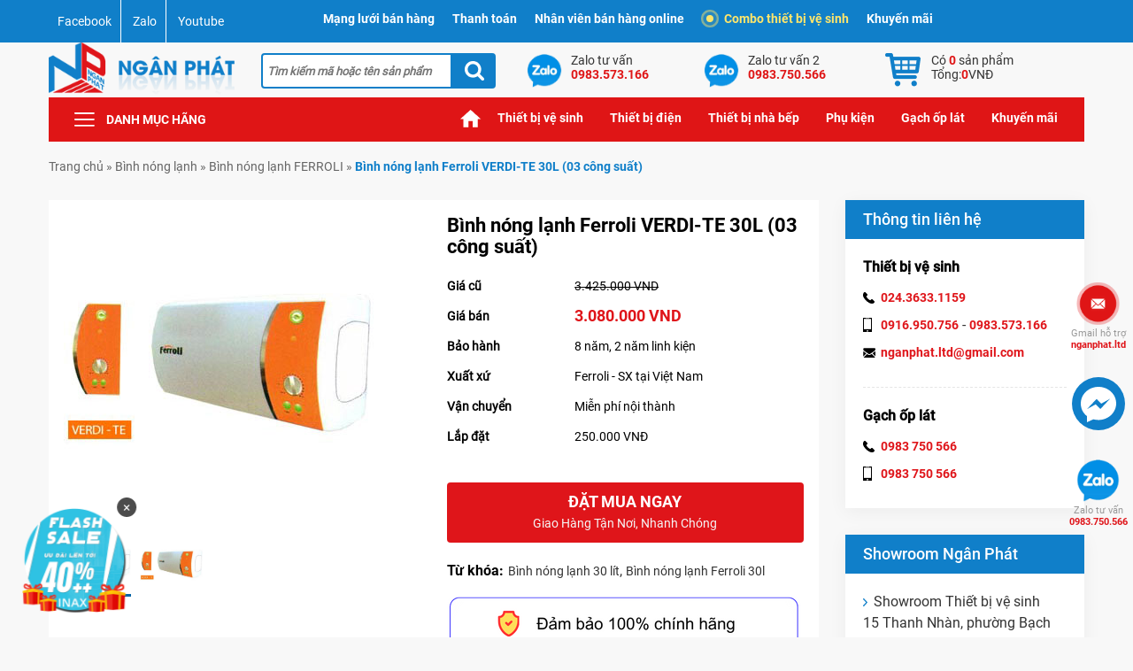

--- FILE ---
content_type: text/html; charset=UTF-8
request_url: https://thietbivesinhviet.com/76102/binh-nong-lanh-ferroli-verdi-te-30l/
body_size: 20005
content:
<!DOCTYPE html><html lang="vi"><head><meta charset="UTF-8" /><link media="all" href="https://thietbivesinhviet.com/wp-content/cache/autoptimize/css/autoptimize_b528ce26aae1ea9f18b9684b7a181dde.css" rel="stylesheet" /><title> Bình nóng lạnh Ferroli VERDI-TE 30L (03 công suất)</title><meta name="viewport" content="width=device-width, initial-scale=1"><meta name="theme-color" content="#107fc9" /><meta http-equiv="Cache-control" content="public"><meta itemprop="image" content="https://thietbivesinhviet.com/wp-content/uploads/2014/12/binh-nong-lanh-ferroli-verdi-te3.jpg" /><meta property="og:image" content="https://thietbivesinhviet.com/wp-content/uploads/2014/12/binh-nong-lanh-ferroli-verdi-te3.jpg" /><link rel="profile" href="http://gmpg.org/xfn/11" /><link rel="pingback" href="https://thietbivesinhviet.com/xmlrpc.php" /><link rel="icon" href="https://thietbivesinhviet.com/wp-content/themes/nganphat/i/favicon/favicon.ico" type="image/x-icon" /><link rel="apple-touch-icon" sizes="57x57" href="https://thietbivesinhviet.com/wp-content/themes/nganphat/i/favicon/apple-icon-57x57.png"><link rel="apple-touch-icon" sizes="60x60" href="https://thietbivesinhviet.com/wp-content/themes/nganphat/i/favicon/apple-icon-60x60.png"><link rel="apple-touch-icon" sizes="72x72" href="https://thietbivesinhviet.com/wp-content/themes/nganphat/i/favicon/apple-icon-72x72.png"><link rel="apple-touch-icon" sizes="76x76" href="https://thietbivesinhviet.com/wp-content/themes/nganphat/i/favicon/apple-icon-76x76.png"><link rel="apple-touch-icon" sizes="114x114" href="https://thietbivesinhviet.com/wp-content/themes/nganphat/i/favicon/apple-icon-114x114.png"><link rel="apple-touch-icon" sizes="120x120" href="https://thietbivesinhviet.com/wp-content/themes/nganphat/i/favicon/apple-icon-120x120.png"><link rel="apple-touch-icon" sizes="144x144" href="https://thietbivesinhviet.com/wp-content/themes/nganphat/i/favicon/apple-icon-144x144.png"><link rel="apple-touch-icon" sizes="152x152" href="https://thietbivesinhviet.com/wp-content/themes/nganphat/i/favicon/apple-icon-152x152.png"><link rel="apple-touch-icon" sizes="180x180" href="https://thietbivesinhviet.com/wp-content/themes/nganphat/i/favicon/apple-icon-180x180.png"><link rel="icon" type="image/png" sizes="192x192"  href="https://thietbivesinhviet.com/wp-content/themes/nganphat/i/favicon/android-icon-192x192.png"><link rel="icon" type="image/png" sizes="32x32" href="https://thietbivesinhviet.com/wp-content/themes/nganphat/i/favicon/favicon-32x32.png"><link rel="icon" type="image/png" sizes="96x96" href="https://thietbivesinhviet.com/wp-content/themes/nganphat/i/favicon/favicon-96x96.png"><link rel="icon" type="image/png" sizes="16x16" href="https://thietbivesinhviet.com/wp-content/themes/nganphat/i/favicon/favicon-16x16.png"><meta name="msapplication-TileColor" content="#107fc9"><meta name="msapplication-TileImage" content="https://thietbivesinhviet.com/wp-content/themes/nganphat/i/favicon/ms-icon-144x144.png"><meta name='robots' content='index, follow, max-image-preview:large, max-snippet:-1, max-video-preview:-1' /><meta name="description" content="Bình nóng lạnh Ferroli VERDI-TE 30L (03 công suất) làm nóng nhanh, bảo ôn tốt ,tiết kiệm điện, nhiều chức năng chống giật chống bám cặn độ bền" /><link rel="canonical" href="https://thietbivesinhviet.com/76102/binh-nong-lanh-ferroli-verdi-te-30l/" /><meta property="og:locale" content="vi_VN" /><meta property="og:type" content="article" /><meta property="og:title" content="Bình nóng lạnh Ferroli VERDI-TE 30L (03 công suất)" /><meta property="og:description" content="Bình nóng lạnh Ferroli VERDI-TE 30L (03 công suất) - Cam kết hàng chính hãng với chế độ bảo hành tốt và giá thành tốt nhất thị trường." /><meta property="og:url" content="https://thietbivesinhviet.com/76102/binh-nong-lanh-ferroli-verdi-te-30l/" /><meta property="og:site_name" content="Thiết bị vệ sinh Ngân Phát" /><meta property="article:publisher" content="https://www.facebook.com/thietbivesinh.nganphat" /><meta property="article:published_time" content="2014-12-18T08:46:20+00:00" /><meta property="article:modified_time" content="2024-12-30T03:49:13+00:00" /><meta property="og:image" content="https://thietbivesinhviet.com/wp-content/uploads/2014/12/binh-nong-lanh-ferroli-verdi-te3.jpg" /><meta property="og:image:width" content="350" /><meta property="og:image:height" content="350" /><meta property="og:image:type" content="image/jpeg" /><meta name="author" content="nganphat" /><meta name="twitter:card" content="summary_large_image" /><meta name="twitter:creator" content="@nganphatltd" /><meta name="twitter:site" content="@tbvsnganphat" /><meta name="twitter:label1" content="Được viết bởi" /><meta name="twitter:data1" content="nganphat" /><meta name="twitter:label2" content="Ước tính thời gian đọc" /><meta name="twitter:data2" content="11 phút" /> <script type="application/ld+json" class="yoast-schema-graph">{"@context":"https://schema.org","@graph":[{"@type":"Article","@id":"https://thietbivesinhviet.com/76102/binh-nong-lanh-ferroli-verdi-te-30l/#article","isPartOf":{"@id":"https://thietbivesinhviet.com/76102/binh-nong-lanh-ferroli-verdi-te-30l/"},"author":{"name":"nganphat","@id":"https://thietbivesinhviet.com/#/schema/person/2b5d91e14cc2267dbd00b870c97e9b44"},"headline":"Bình nóng lạnh Ferroli VERDI-TE 30L (03 công suất)","datePublished":"2014-12-18T08:46:20+00:00","dateModified":"2024-12-30T03:49:13+00:00","mainEntityOfPage":{"@id":"https://thietbivesinhviet.com/76102/binh-nong-lanh-ferroli-verdi-te-30l/"},"wordCount":3098,"commentCount":0,"publisher":{"@id":"https://thietbivesinhviet.com/#organization"},"image":{"@id":"https://thietbivesinhviet.com/76102/binh-nong-lanh-ferroli-verdi-te-30l/#primaryimage"},"thumbnailUrl":"https://thietbivesinhviet.com/wp-content/uploads/2014/12/binh-nong-lanh-ferroli-verdi-te3.jpg","articleSection":["Bình nóng lạnh FERROLI"],"inLanguage":"vi","potentialAction":[{"@type":"CommentAction","name":"Comment","target":["https://thietbivesinhviet.com/76102/binh-nong-lanh-ferroli-verdi-te-30l/#respond"]}]},{"@type":"WebPage","@id":"https://thietbivesinhviet.com/76102/binh-nong-lanh-ferroli-verdi-te-30l/","url":"https://thietbivesinhviet.com/76102/binh-nong-lanh-ferroli-verdi-te-30l/","name":"Bình nóng lạnh Ferroli VERDI-TE 30L (03 công suất)","isPartOf":{"@id":"https://thietbivesinhviet.com/#website"},"primaryImageOfPage":{"@id":"https://thietbivesinhviet.com/76102/binh-nong-lanh-ferroli-verdi-te-30l/#primaryimage"},"image":{"@id":"https://thietbivesinhviet.com/76102/binh-nong-lanh-ferroli-verdi-te-30l/#primaryimage"},"thumbnailUrl":"https://thietbivesinhviet.com/wp-content/uploads/2014/12/binh-nong-lanh-ferroli-verdi-te3.jpg","datePublished":"2014-12-18T08:46:20+00:00","dateModified":"2024-12-30T03:49:13+00:00","description":"Bình nóng lạnh Ferroli VERDI-TE 30L (03 công suất) - Cam kết hàng chính hãng với chế độ bảo hành tốt và giá thành tốt nhất thị trường.","breadcrumb":{"@id":"https://thietbivesinhviet.com/76102/binh-nong-lanh-ferroli-verdi-te-30l/#breadcrumb"},"inLanguage":"vi","potentialAction":[{"@type":"ReadAction","target":["https://thietbivesinhviet.com/76102/binh-nong-lanh-ferroli-verdi-te-30l/"]}]},{"@type":"ImageObject","inLanguage":"vi","@id":"https://thietbivesinhviet.com/76102/binh-nong-lanh-ferroli-verdi-te-30l/#primaryimage","url":"https://thietbivesinhviet.com/wp-content/uploads/2014/12/binh-nong-lanh-ferroli-verdi-te3.jpg","contentUrl":"https://thietbivesinhviet.com/wp-content/uploads/2014/12/binh-nong-lanh-ferroli-verdi-te3.jpg","width":350,"height":350,"caption":"Bình nóng lạnh Ferroli VERDI-TE 15L (03 công suất)"},{"@type":"BreadcrumbList","@id":"https://thietbivesinhviet.com/76102/binh-nong-lanh-ferroli-verdi-te-30l/#breadcrumb","itemListElement":[{"@type":"ListItem","position":1,"name":"Home","item":"https://thietbivesinhviet.com/"},{"@type":"ListItem","position":2,"name":"Bình nóng lạnh Ferroli VERDI-TE 30L (03 công suất)"}]},{"@type":"WebSite","@id":"https://thietbivesinhviet.com/#website","url":"https://thietbivesinhviet.com/","name":"Thiết bị vệ sinh Ngân Phát","description":"","publisher":{"@id":"https://thietbivesinhviet.com/#organization"},"potentialAction":[{"@type":"SearchAction","target":{"@type":"EntryPoint","urlTemplate":"https://thietbivesinhviet.com/?s={search_term_string}"},"query-input":{"@type":"PropertyValueSpecification","valueRequired":true,"valueName":"search_term_string"}}],"inLanguage":"vi"},{"@type":"Organization","@id":"https://thietbivesinhviet.com/#organization","name":"Thiết bị vệ sinh Ngân Phát","url":"https://thietbivesinhviet.com/","logo":{"@type":"ImageObject","inLanguage":"vi","@id":"https://thietbivesinhviet.com/#/schema/logo/image/","url":"https://thietbivesinhviet.com/wp-content/uploads/2019/10/logo-ngan-phat-png.png","contentUrl":"https://thietbivesinhviet.com/wp-content/uploads/2019/10/logo-ngan-phat-png.png","width":500,"height":500,"caption":"Thiết bị vệ sinh Ngân Phát"},"image":{"@id":"https://thietbivesinhviet.com/#/schema/logo/image/"},"sameAs":["https://www.facebook.com/thietbivesinh.nganphat","https://x.com/tbvsnganphat","https://www.instagram.com/thietbivesinhviet/","https://www.linkedin.com/in/thietbivesinhviet/","https://www.pinterest.com/nganphatltd/","https://www.youtube.com/c/Thietbivesinhvietcom"]},{"@type":"Person","@id":"https://thietbivesinhviet.com/#/schema/person/2b5d91e14cc2267dbd00b870c97e9b44","name":"nganphat","image":{"@type":"ImageObject","inLanguage":"vi","@id":"https://thietbivesinhviet.com/#/schema/person/image/","url":"https://secure.gravatar.com/avatar/d5005542ea1ff8a7a0827faecf32c57e?s=96&d=blank&r=g","contentUrl":"https://secure.gravatar.com/avatar/d5005542ea1ff8a7a0827faecf32c57e?s=96&d=blank&r=g","caption":"nganphat"},"sameAs":["https://x.com/nganphatltd"]}]}</script> <link rel="alternate" type="application/rss+xml" title="Thiết bị vệ sinh Ngân Phát &raquo; Bình nóng lạnh Ferroli VERDI-TE 30L (03 công suất) Dòng bình luận" href="https://thietbivesinhviet.com/76102/binh-nong-lanh-ferroli-verdi-te-30l/feed/" /><link rel="https://api.w.org/" href="https://thietbivesinhviet.com/wp-json/" /><link rel="alternate" title="JSON" type="application/json" href="https://thietbivesinhviet.com/wp-json/wp/v2/posts/76102" /><link rel="EditURI" type="application/rsd+xml" title="RSD" href="https://thietbivesinhviet.com/xmlrpc.php?rsd" /><link rel='shortlink' href='https://thietbivesinhviet.com/?p=76102' /><link rel="alternate" title="oNhúng (JSON)" type="application/json+oembed" href="https://thietbivesinhviet.com/wp-json/oembed/1.0/embed?url=https%3A%2F%2Fthietbivesinhviet.com%2F76102%2Fbinh-nong-lanh-ferroli-verdi-te-30l%2F" /><link rel="alternate" title="oNhúng (XML)" type="text/xml+oembed" href="https://thietbivesinhviet.com/wp-json/oembed/1.0/embed?url=https%3A%2F%2Fthietbivesinhviet.com%2F76102%2Fbinh-nong-lanh-ferroli-verdi-te-30l%2F&#038;format=xml" /><meta name="msvalidate.01" content="E6874395EF405603CA58C137D14AFDAA" /><meta content="546941645841673" property="fb:app_id"/><meta content="1664731083" property="fb:admins"/>  <script async src="https://www.googletagmanager.com/gtag/js?id=UA-30029409-1"></script> <script>window.dataLayer = window.dataLayer || [];
  function gtag(){dataLayer.push(arguments);}
  gtag('js', new Date());
  gtag('config', 'UA-30029409-1');</script>  <script>(function(w,d,s,l,i){w[l]=w[l]||[];w[l].push({'gtm.start':
new Date().getTime(),event:'gtm.js'});var f=d.getElementsByTagName(s)[0],
j=d.createElement(s),dl=l!='dataLayer'?'&l='+l:'';j.async=true;j.src=
'https://www.googletagmanager.com/gtm.js?id='+i+dl;f.parentNode.insertBefore(j,f);
})(window,document,'script','dataLayer','GTM-WQTN65G');</script> </head><body class="post-template-default single single-post postid-76102 single-format-standard"><section class="top"><div class="ctn"><div class="row"><div class="cmds4 cmd3 csm4 cxs4 scl"> <a href="https://www.facebook.com/thietbivesinh.nganphat" title="Facebook" target="_blank" rel="noopener">Facebook</a> <a href="https://zalo.me/0983573166" title="Zalo" target="_blank" rel="noopener">Zalo</a> <a href="https://www.youtube.com/c/Thietbivesinhvietcom" title="Youtube" target="_blank" rel="noopener">Youtube</a></div><div class="cmds8 cmd9 csm8 cxs8 mn-top"><ul><li class="mn-top-item"> <a href="#">Mạng lưới bán hàng</a><div class="sub-menus"><p>Showroom thiết bị vệ sinh:</p><ul><li>15 Thanh Nhàn, Hai Bà Trưng, Hà Nội</li></ul><p>Tầng 1: Thiết bị phòng tắm</p><p>Tầng 2: Gạch ốp lát</p><p>Tầng 3: Thiết bị nhà bếp</p></div></li><li class="mn-top-item"> <a href="#">Thanh toán</a><div class="sub-menus thanhtoan"><div class="row"><div class="cmds12 cmd12 csm12 cxs12"><p>Tài khoản công ty</p><ul><li>Tài khoản : Công ty TNHH Xây dựng và Thương mại Ngân Phát</li><li>Số tài khoản : 10322911801014</li><li>Ngân hàng TechComBank – Chi nhánh Hai Bà Trưng, Hà Nội</li><li>Nội dung : Thanh toán tiền hàng.</li></ul></div></div></div></li><li class="mn-top-item"> <a href="#">Nhân viên bán hàng online</a><div class="sub-menus"><p>Showroom thiết bị vệ sinh</p><ul><li>Ms. Kim Tuyến : 0983 750 566</li><li>Ms. Ái Nga : 0983 573 166</li><li>Ms. Thu Hương : 0916 950 756</li></ul></div></li><li class="mn-top-item"><a href="https://thietbivesinhviet.com/combo-thiet-bi-ve-sinh/"><span class="btn-ant"></span>Combo thiết bị vệ sinh</a></li><li class="mn-top-item"><a href="https://thietbivesinhviet.com/khuyen-mai/">Khuyến mãi</a></li></ul></div></div></div></section><header><div class="ctn"><div class="row"><div class="cmds3 cmd25 csm3 cxs3 logo"><div> <a href="https://thietbivesinhviet.com"> <img class="site-logo" loading="lazy" src="https://thietbivesinhviet.com/wp-content/themes/nganphat/i/logo.png" alt="Thiết bị vệ sinh Ngân Phát" width="263" height="74"> </a></div></div><div class="cmds3 cmd3 csm3 cxs3 search-form"><form role="search" method="get" id="searchform" class="searchform" action="https://thietbivesinhviet.com/"> <input type="text" name="s" value="" placeholder="Tìm kiếm mã hoặc tên sản phẩm" /> <input type="submit" class="searchsubmit" value="Tìm kiếm" /></form></div><div class="cmds6 cmd6 csm6 cxs6 rt"><div class="row"><div class="cmds3 cmd4 csm3 cxs3"> <a class="zalo" href="https://zalo.me/0983573166" rel="noopener" target="_blank"> <span class="zalo-title">Zalo tư vấn</span> <span class="zalo-num">0983.573.166</span> </a></div><div class="cmds3 cmd4 csm3 cxs3"> <a class="zalo" href="https://zalo.me/0983750566" rel="noopener" target="_blank"> <span class="zalo-title">Zalo tư vấn 2</span> <span class="zalo-num">0983.750.566</span> </a></div><div class="cmds3 cmd4 csm6 cxs6 cart"><div class="widget gsc-shop-cart"> <a class="right-cart" href="https://thietbivesinhviet.com/gio-hang/" title="Xem giỏ hàng"> <span id="num-incart-products"> Có <span class="num-products">0</span> sản phẩm </span> <span id="num-incart-products" class="mobile"> <span class="num-products">0</span> </span> <span id="total-incart-price"> <span class="total-price-text">Tổng: </span> <span class="total-price">0</span> <span class="currency">VNĐ</span> </span> </a></div></div></div></div></div></div></header><nav class="ctn row"><div class="cmds2 cmd3 csm2 cxs2"><div class="btn-mn">Danh mục hãng</div><ul class="mn-dmsp"><li><a href="https://thietbivesinhviet.com/thiet-bi-ve-sinh-american/">Thiết bị vệ sinh American</a></li><li><a href="https://thietbivesinhviet.com/thiet-bi-ve-sinh-bancoot/">Thiết bị vệ sinh Bancoot</a></li><li><a href="https://thietbivesinhviet.com/thiet-bi-ve-sinh-bravat/">Thiết bị vệ sinh Bravat</a></li><li><a href="https://thietbivesinhviet.com/thiet-bi-ve-sinh-caesar/">Thiết bị vệ sinh Caesar</a></li><li><a href="https://thietbivesinhviet.com/thiet-bi-ve-sinh-cotto/">Thiết bị vệ sinh Cotto</a></li><li><a href="https://thietbivesinhviet.com/thiet-bi-ve-sinh-duravit/">Thiết bị vệ sinh Duravit</a></li><li><a href="https://thietbivesinhviet.com/thiet-bi-ve-sinh-grohe/">Thiết bị vệ sinh Grohe</a></li><li><a href="https://thietbivesinhviet.com/thiet-bi-ve-sinh-hafele/">Thiết bị vệ sinh Hafele</a></li><li><a href="https://thietbivesinhviet.com/thiet-bi-ve-sinh-inax/">Thiết bị vệ sinh Inax</a></li><li><a href="https://thietbivesinhviet.com/thiet-bi-ve-sinh-jomoo/">Thiết bị vệ sinh JOMOO</a></li><li><a href="https://thietbivesinhviet.com/thiet-bi-ve-sinh-kohler/">Thiết bị vệ sinh Kohler</a></li><li><a href="https://thietbivesinhviet.com/thiet-bi-ve-sinh-moen/">Thiết bị vệ sinh Moen</a></li><li><a href="https://thietbivesinhviet.com/thiet-bi-ve-sinh-moonoah/">Thiết bị vệ sinh Moonoah</a></li><li><a href="https://thietbivesinhviet.com/thiet-bi-ve-sinh-sewo/">Thiết bị vệ sinh Sewo</a></li><li><a href="https://thietbivesinhviet.com/thiet-bi-ve-sinh-toto/">Thiết bị vệ sinh TOTO</a></li><li><a href="https://thietbivesinhviet.com/thiet-bi-ve-sinh-viglacera/">Thiết bị vệ sinh Viglacera</a></li></ul></div><div class="cmds9 cmd9 csm8 cxs8 mn-tt menu-main-menu-container"><ul id="menu-main-menu" class="menu"><li id="menu-item-78052" class="menu-item menu-item-type-custom menu-item-object-custom menu-item-home menu-item-78052"><a href="https://thietbivesinhviet.com">Trang chủ</a></li><li id="menu-item-78135" class="menu-item menu-item-type-custom menu-item-object-custom menu-item-has-children menu-item-78135"><a>Thiết bị vệ sinh</a><ul class="sub-menu"><li id="menu-item-81435" class="menu-item menu-item-type-taxonomy menu-item-object-category menu-item-81435"><a href="https://thietbivesinhviet.com/bon-tam/bon-tam-spa/">Bồn tắm massage</a></li><li id="menu-item-78112" class="menu-item menu-item-type-taxonomy menu-item-object-category menu-item-78112"><a href="https://thietbivesinhviet.com/buong-tam-vach-kinh/">Cabin tắm vách kính</a></li><li id="menu-item-78107" class="menu-item menu-item-type-taxonomy menu-item-object-category menu-item-78107"><a href="https://thietbivesinhviet.com/bon-cau/">Bồn cầu</a></li><li id="menu-item-78110" class="menu-item menu-item-type-taxonomy menu-item-object-category menu-item-78110"><a href="https://thietbivesinhviet.com/bon-tam/bt-thuong/">Bồn tắm nằm</a></li><li id="menu-item-79720" class="menu-item menu-item-type-taxonomy menu-item-object-category menu-item-79720"><a href="https://thietbivesinhviet.com/phong-xong-hoi/uot/">Phòng xông hơi ướt</a></li><li id="menu-item-243797" class="menu-item menu-item-type-taxonomy menu-item-object-category menu-item-243797"><a href="https://thietbivesinhviet.com/bon-cau/bc-cam-ung/">Bồn cầu thông minh</a></li><li id="menu-item-78106" class="menu-item menu-item-type-taxonomy menu-item-object-category menu-item-78106"><a href="https://thietbivesinhviet.com/bo-tu-chau-voi-guong/">Tủ chậu lavabo</a></li><li id="menu-item-79121" class="menu-item menu-item-type-taxonomy menu-item-object-category menu-item-79121"><a href="https://thietbivesinhviet.com/phong-xong-hoi/kho/">Phòng xông hơi khô</a></li><li id="menu-item-278193" class="menu-item menu-item-type-taxonomy menu-item-object-category menu-item-278193"><a href="https://thietbivesinhviet.com/nap-bon-cau-thong-minh/">Nắp bồn cầu thông minh</a></li><li id="menu-item-236333" class="menu-item menu-item-type-taxonomy menu-item-object-category menu-item-236333"><a href="https://thietbivesinhviet.com/phong-xong-hoi/pxh-kho-va-uot/">Phòng xông khô kết hợp ướt</a></li><li id="menu-item-78138" class="menu-item menu-item-type-taxonomy menu-item-object-category menu-item-78138"><a href="https://thietbivesinhviet.com/chau-rua-lavabo/">Chậu rửa mặt lavabo</a></li><li id="menu-item-315412" class="menu-item menu-item-type-taxonomy menu-item-object-category menu-item-315412"><a href="https://thietbivesinhviet.com/bon-cau/bc-thuong/nrbc-co/">Nắp bồn cầu rửa cơ</a></li><li id="menu-item-78111" class="menu-item menu-item-type-taxonomy menu-item-object-category menu-item-78111"><a href="https://thietbivesinhviet.com/bon-tieu-nam-nu/">Bồn Tiểu Nam</a></li><li id="menu-item-78121" class="menu-item menu-item-type-taxonomy menu-item-object-category menu-item-78121"><a href="https://thietbivesinhviet.com/may-xong-hoi/">Máy xông hơi</a></li><li id="menu-item-78130" class="menu-item menu-item-type-taxonomy menu-item-object-category menu-item-78130"><a href="https://thietbivesinhviet.com/voi-rua-lavabo/">Vòi rửa mặt lavabo</a></li><li id="menu-item-78133" class="menu-item menu-item-type-taxonomy menu-item-object-category menu-item-78133"><a href="https://thietbivesinhviet.com/van-xa-tieu-nam/">Van xả tiểu nam</a></li><li id="menu-item-78108" class="menu-item menu-item-type-taxonomy menu-item-object-category menu-item-78108"><a href="https://thietbivesinhviet.com/bon-nuoc-nhua-inox/">Bồn nước</a></li><li id="menu-item-315834" class="menu-item menu-item-type-taxonomy menu-item-object-category menu-item-315834"><a href="https://thietbivesinhviet.com/bon-tu-hoai/">Bồn tự hoại</a></li><li id="menu-item-78126" class="menu-item menu-item-type-taxonomy menu-item-object-category menu-item-78126"><a href="https://thietbivesinhviet.com/voi-hoa-sen/">Sen tắm</a></li><li id="menu-item-273282" class="menu-item menu-item-type-taxonomy menu-item-object-product_tag menu-item-273282"><a href="https://thietbivesinhviet.com/sp/thiet-bi-ve-sinh-mau-den/">Thiết bị vệ sinh màu đen</a></li><li id="menu-item-320543" class="menu-item menu-item-type-taxonomy menu-item-object-product_tag menu-item-320543"><a href="https://thietbivesinhviet.com/sp/thiet-bi-ve-sinh-mau-xam/">Thiết bị vệ sinh màu xám ghi</a></li><li id="menu-item-292715" class="menu-item menu-item-type-taxonomy menu-item-object-category menu-item-292715"><a href="https://thietbivesinhviet.com/bo-voi-sen-xa-bon/">Bộ vòi sen xả bồn</a></li><li id="menu-item-232290" class="menu-item menu-item-type-custom menu-item-object-custom menu-item-232290"><a href="https://thietbivesinhviet.com/sp/thiet-bi-ve-sinh-tre-em/">Thiết bị vệ sinh trẻ em</a></li><li id="menu-item-78123" class="menu-item menu-item-type-taxonomy menu-item-object-category menu-item-78123"><a href="https://thietbivesinhviet.com/phu-kien/">Phụ kiện phòng tắm</a></li><li id="menu-item-292138" class="menu-item menu-item-type-taxonomy menu-item-object-product_tag menu-item-292138"><a href="https://thietbivesinhviet.com/sp/sen-tam-am-tuong/">Sen tắm âm tường</a></li><li id="menu-item-292137" class="menu-item menu-item-type-taxonomy menu-item-object-product_tag menu-item-292137"><a href="https://thietbivesinhviet.com/sp/sen-tam-am-tran/">Sen tắm âm trần</a></li><li id="menu-item-78114" class="menu-item menu-item-type-taxonomy menu-item-object-category menu-item-78114"><a href="https://thietbivesinhviet.com/guong-kinh-phong-tam/">Gương phòng tắm</a></li><li id="menu-item-78125" class="menu-item menu-item-type-taxonomy menu-item-object-category menu-item-78125"><a href="https://thietbivesinhviet.com/sen-cay-cao-cap/">Sen cây</a></li></ul></li><li id="menu-item-78137" class="menu-item menu-item-type-custom menu-item-object-custom menu-item-has-children menu-item-78137"><a>Thiết bị điện</a><ul class="sub-menu"><li id="menu-item-78105" class="menu-item menu-item-type-taxonomy menu-item-object-category current-post-ancestor menu-item-78105"><a href="https://thietbivesinhviet.com/binh-nong-lanh/">Bình nóng lạnh</a></li><li id="menu-item-78124" class="menu-item menu-item-type-taxonomy menu-item-object-category menu-item-78124"><a href="https://thietbivesinhviet.com/quat-hut-gio-thong-gio/">Quạt thông gió</a></li><li id="menu-item-78127" class="menu-item menu-item-type-taxonomy menu-item-object-category menu-item-78127"><a href="https://thietbivesinhviet.com/thai-duong-nang/">Thái dương năng</a></li><li id="menu-item-78131" class="menu-item menu-item-type-taxonomy menu-item-object-category menu-item-78131"><a href="https://thietbivesinhviet.com/den-suoi-phong-tam/">Đèn sưởi nhà tắm</a></li><li id="menu-item-78140" class="menu-item menu-item-type-taxonomy menu-item-object-category menu-item-78140"><a href="https://thietbivesinhviet.com/quat-dien/">Quạt điện</a></li><li id="menu-item-259897" class="menu-item menu-item-type-taxonomy menu-item-object-category menu-item-259897"><a href="https://thietbivesinhviet.com/den-led-chieu-sang/">Đèn LED chiếu sáng</a></li><li id="menu-item-78118" class="menu-item menu-item-type-taxonomy menu-item-object-category menu-item-78118"><a href="https://thietbivesinhviet.com/may-say-tay-tu-dong/">Máy sấy tay tự động</a></li><li id="menu-item-78132" class="menu-item menu-item-type-taxonomy menu-item-object-category menu-item-78132"><a href="https://thietbivesinhviet.com/dieu-hoa-nhiet-do/">Điều hoà nhiệt độ</a></li><li id="menu-item-285544" class="menu-item menu-item-type-taxonomy menu-item-object-category menu-item-285544"><a href="https://thietbivesinhviet.com/may-tao-oxy/">Máy tạo oxy</a></li><li id="menu-item-296152" class="menu-item menu-item-type-taxonomy menu-item-object-product_tag menu-item-296152"><a href="https://thietbivesinhviet.com/sp/gian-say-khan-tam/">Giàn sấy khăn tắm</a></li><li id="menu-item-204082" class="menu-item menu-item-type-taxonomy menu-item-object-category menu-item-204082"><a href="https://thietbivesinhviet.com/quat-dieu-hoa/">Quạt điều hòa</a></li><li id="menu-item-294762" class="menu-item menu-item-type-taxonomy menu-item-object-category menu-item-294762"><a href="https://thietbivesinhviet.com/may-bom-nhiet/">Máy bơm nhiệt</a></li><li id="menu-item-78141" class="menu-item menu-item-type-taxonomy menu-item-object-category menu-item-78141"><a href="https://thietbivesinhviet.com/may-suoi-nhiet-do/">Quạt sưởi nhà tắm</a></li><li id="menu-item-204081" class="menu-item menu-item-type-taxonomy menu-item-object-category menu-item-204081"><a href="https://thietbivesinhviet.com/may-loc-khong-khi/">Máy lọc không khí</a></li><li id="menu-item-78122" class="menu-item menu-item-type-taxonomy menu-item-object-category menu-item-78122"><a href="https://thietbivesinhviet.com/he-thong-nha-thong-minh/">Hệ thống nhà thông minh</a></li><li id="menu-item-288214" class="menu-item menu-item-type-custom menu-item-object-custom menu-item-288214"><a href="https://thietbivesinhviet.com/sp/may-xit-con-tu-dong/">Máy xịt cồn</a></li><li id="menu-item-335115" class="menu-item menu-item-type-taxonomy menu-item-object-category menu-item-335115"><a href="https://thietbivesinhviet.com/phu-kien/pkpt-khach-san/may-say-toc/">Máy sấy tóc</a></li><li id="menu-item-86332" class="menu-item menu-item-type-taxonomy menu-item-object-category menu-item-86332"><a href="https://thietbivesinhviet.com/may-bom-nuoc/">Máy bơm nước</a></li><li id="menu-item-305497" class="menu-item menu-item-type-taxonomy menu-item-object-category menu-item-305497"><a href="https://thietbivesinhviet.com/khoa-thong-minh/">Khóa thông minh</a></li><li id="menu-item-340054" class="menu-item menu-item-type-taxonomy menu-item-object-category menu-item-340054"><a href="https://thietbivesinhviet.com/thiet-bi-suoi-am/">Thiết bị sưởi ấm</a></li></ul></li><li id="menu-item-78136" class="menu-item menu-item-type-custom menu-item-object-custom menu-item-has-children menu-item-78136"><a>Thiết bị nhà bếp</a><ul class="sub-menu"><li id="menu-item-78104" class="menu-item menu-item-type-taxonomy menu-item-object-category menu-item-78104"><a href="https://thietbivesinhviet.com/bep-tu-bep-hong-ngoai/">Bếp điện từ hồng ngoại</a></li><li id="menu-item-78116" class="menu-item menu-item-type-taxonomy menu-item-object-category menu-item-78116"><a href="https://thietbivesinhviet.com/may-hut-khu-mui/">Máy hút mùi</a></li><li id="menu-item-78113" class="menu-item menu-item-type-taxonomy menu-item-object-category menu-item-78113"><a href="https://thietbivesinhviet.com/chau-rua-bat/">Chậu rửa bát</a></li><li id="menu-item-78103" class="menu-item menu-item-type-taxonomy menu-item-object-category menu-item-78103"><a href="https://thietbivesinhviet.com/bep-ga-am-kinh/">Bếp gas âm kính</a></li><li id="menu-item-220867" class="menu-item menu-item-type-taxonomy menu-item-object-category menu-item-220867"><a href="https://thietbivesinhviet.com/bo-noi-chao-inox/">Bộ nồi Chảo inox</a></li><li id="menu-item-78129" class="menu-item menu-item-type-taxonomy menu-item-object-category menu-item-78129"><a href="https://thietbivesinhviet.com/voi-rua-bat/">Vòi rửa bát</a></li><li id="menu-item-78143" class="menu-item menu-item-type-taxonomy menu-item-object-category menu-item-78143"><a href="https://thietbivesinhviet.com/may-say-rua-bat/">Máy rửa bát</a></li><li id="menu-item-83382" class="menu-item menu-item-type-taxonomy menu-item-object-category menu-item-83382"><a href="https://thietbivesinhviet.com/phu-kien-phong-bep/">Phụ kiện bếp</a></li><li id="menu-item-144731" class="menu-item menu-item-type-taxonomy menu-item-object-category menu-item-144731"><a href="https://thietbivesinhviet.com/voi-nuoc-loc-r-o/">Vòi nước lọc R.O</a></li><li id="menu-item-78115" class="menu-item menu-item-type-taxonomy menu-item-object-category menu-item-78115"><a href="https://thietbivesinhviet.com/lo-nuong/">Lò nướng</a></li><li id="menu-item-175645" class="menu-item menu-item-type-taxonomy menu-item-object-category menu-item-175645"><a href="https://thietbivesinhviet.com/may-loc-nuoc/">Máy lọc nước</a></li><li id="menu-item-256644" class="menu-item menu-item-type-taxonomy menu-item-object-category menu-item-256644"><a href="https://thietbivesinhviet.com/tu-lanh/">Tủ lạnh</a></li><li id="menu-item-301218" class="menu-item menu-item-type-taxonomy menu-item-object-category menu-item-301218"><a href="https://thietbivesinhviet.com/do-gia-dung/">Đồ gia dụng</a></li></ul></li><li id="menu-item-325071" class="menu-item menu-item-type-custom menu-item-object-custom menu-item-has-children menu-item-325071"><a href="https://thietbivesinhviet.com/phu-kien/">Phụ kiện</a><ul class="sub-menu"><li id="menu-item-325458" class="menu-item menu-item-type-taxonomy menu-item-object-product_tag menu-item-325458"><a href="https://thietbivesinhviet.com/sp/hop-dung-giay/">Hộp đựng giấy vệ sinh</a></li><li id="menu-item-325457" class="menu-item menu-item-type-taxonomy menu-item-object-product_tag menu-item-325457"><a href="https://thietbivesinhviet.com/sp/gian-say-khan-tam/">Giàn sấy khăn tắm</a></li><li id="menu-item-325072" class="menu-item menu-item-type-taxonomy menu-item-object-product_tag menu-item-325072"><a href="https://thietbivesinhviet.com/sp/thanh-vat-khan/">Thanh vắt khăn</a></li><li id="menu-item-325073" class="menu-item menu-item-type-taxonomy menu-item-object-product_tag menu-item-325073"><a href="https://thietbivesinhviet.com/sp/lo-giay-ve-sinh/">Lô giấy vệ sinh</a></li><li id="menu-item-325074" class="menu-item menu-item-type-taxonomy menu-item-object-product_tag menu-item-325074"><a href="https://thietbivesinhviet.com/sp/moc-treo-quan-ao/">Móc treo quần áo</a></li><li id="menu-item-325076" class="menu-item menu-item-type-taxonomy menu-item-object-product_tag menu-item-325076"><a href="https://thietbivesinhviet.com/sp/day-cap-nuoc/">Dây cấp nước</a></li><li id="menu-item-325182" class="menu-item menu-item-type-taxonomy menu-item-object-product_tag menu-item-325182"><a href="https://thietbivesinhviet.com/sp/ke-xa-phong/">Kệ xà phòng</a></li><li id="menu-item-325077" class="menu-item menu-item-type-taxonomy menu-item-object-product_tag menu-item-325077"><a href="https://thietbivesinhviet.com/sp/ga-thoat-san/">Ga thoát sàn</a></li><li id="menu-item-325078" class="menu-item menu-item-type-taxonomy menu-item-object-product_tag menu-item-325078"><a href="https://thietbivesinhviet.com/sp/tay-vin-phong-tam/">Tay vịn phòng tắm</a></li><li id="menu-item-325183" class="menu-item menu-item-type-taxonomy menu-item-object-product_tag menu-item-325183"><a href="https://thietbivesinhviet.com/sp/day-cap-nuoc/">Dây cấp nước</a></li><li id="menu-item-325184" class="menu-item menu-item-type-taxonomy menu-item-object-category menu-item-325184"><a href="https://thietbivesinhviet.com/bon-cau/voi-xit-toilet/">Vòi xịt toilet</a></li><li id="menu-item-326365" class="menu-item menu-item-type-taxonomy menu-item-object-product_tag menu-item-326365"><a href="https://thietbivesinhviet.com/sp/vat-khan-gian/">Vắt khăn giàn</a></li><li id="menu-item-326366" class="menu-item menu-item-type-taxonomy menu-item-object-product_tag menu-item-326366"><a href="https://thietbivesinhviet.com/sp/ke-dung-do/">Kệ đựng đồ</a></li><li id="menu-item-326367" class="menu-item menu-item-type-taxonomy menu-item-object-product_tag menu-item-326367"><a href="https://thietbivesinhviet.com/sp/vong-treo-khan/">Vòng treo khăn</a></li><li id="menu-item-326368" class="menu-item menu-item-type-taxonomy menu-item-object-product_tag menu-item-326368"><a href="https://thietbivesinhviet.com/sp/ke-kinh/">Kệ kính</a></li><li id="menu-item-326370" class="menu-item menu-item-type-taxonomy menu-item-object-product_tag menu-item-326370"><a href="https://thietbivesinhviet.com/sp/vong-treo-khan/">Vòng treo khăn</a></li><li id="menu-item-326371" class="menu-item menu-item-type-taxonomy menu-item-object-product_tag menu-item-326371"><a href="https://thietbivesinhviet.com/sp/ke-coc-ban-chai/">Kệ cốc bàn chải</a></li><li id="menu-item-326372" class="menu-item menu-item-type-taxonomy menu-item-object-product_tag menu-item-326372"><a href="https://thietbivesinhviet.com/sp/xi-phong-ong-thai/">Xi phông &#8211; Ống thải</a></li><li id="menu-item-326373" class="menu-item menu-item-type-taxonomy menu-item-object-product_tag menu-item-326373"><a href="https://thietbivesinhviet.com/sp/van-khoa-van-chia-nuoc/">Van khóa &#8211; Van chia nước</a></li><li id="menu-item-326374" class="menu-item menu-item-type-taxonomy menu-item-object-product_tag menu-item-326374"><a href="https://thietbivesinhviet.com/sp/ghe-phong-tam/">Ghế phòng tắm</a></li><li id="menu-item-326375" class="menu-item menu-item-type-taxonomy menu-item-object-product_tag menu-item-326375"><a href="https://thietbivesinhviet.com/sp/hop-dung-giay-lau-tay/">Hộp đựng giấy lau tay</a></li><li id="menu-item-326376" class="menu-item menu-item-type-taxonomy menu-item-object-product_tag menu-item-326376"><a href="https://thietbivesinhviet.com/sp/hop-xit-xa-phong/">Hộp xịt xà phòng</a></li><li id="menu-item-326377" class="menu-item menu-item-type-taxonomy menu-item-object-product_tag menu-item-326377"><a href="https://thietbivesinhviet.com/sp/day-phoi-thong-minh/">Dây phơi thông minh</a></li></ul></li><li id="menu-item-334342" class="menu-item menu-item-type-taxonomy menu-item-object-category menu-item-has-children menu-item-334342"><a href="https://thietbivesinhviet.com/gach-op-lat-granite-ceramic/">Gạch ốp lát</a><ul class="sub-menu"><li id="menu-item-283779" class="menu-item menu-item-type-taxonomy menu-item-object-category menu-item-283779"><a href="https://thietbivesinhviet.com/gach-op-lat-granite-ceramic/gol-taicera/">Gạch ốp lát Taicera</a></li><li id="menu-item-280230" class="menu-item menu-item-type-taxonomy menu-item-object-category menu-item-280230"><a href="https://thietbivesinhviet.com/gach-op-lat-granite-ceramic/gol-dong-tam/">Gạch ốp lát Đồng Tâm</a></li><li id="menu-item-283781" class="menu-item menu-item-type-taxonomy menu-item-object-category menu-item-283781"><a href="https://thietbivesinhviet.com/gach-op-lat-granite-ceramic/gol-thach-ban/">Gạch ốp lát Thạch Bàn</a></li><li id="menu-item-283785" class="menu-item menu-item-type-taxonomy menu-item-object-category menu-item-283785"><a href="https://thietbivesinhviet.com/gach-op-lat-granite-ceramic/gol-vietceramics/">Gạch ốp lát VietCeramics</a></li><li id="menu-item-283778" class="menu-item menu-item-type-taxonomy menu-item-object-category menu-item-283778"><a href="https://thietbivesinhviet.com/gach-op-lat-granite-ceramic/gol-royal/">Gạch ốp lát Royal</a></li><li id="menu-item-280227" class="menu-item menu-item-type-taxonomy menu-item-object-category menu-item-280227"><a href="https://thietbivesinhviet.com/gach-op-lat-granite-ceramic/gol-bach-ma/">Gạch ốp lát Bạch Mã</a></li><li id="menu-item-283786" class="menu-item menu-item-type-taxonomy menu-item-object-category menu-item-283786"><a href="https://thietbivesinhviet.com/gach-op-lat-granite-ceramic/gol-viglacera/">Gạch ốp lát Viglacera</a></li><li id="menu-item-280237" class="menu-item menu-item-type-taxonomy menu-item-object-category menu-item-280237"><a href="https://thietbivesinhviet.com/gach-op-lat-granite-ceramic/gach-bong-thanh-xoan/">Gạch bông Thanh Xoan</a></li><li id="menu-item-280234" class="menu-item menu-item-type-taxonomy menu-item-object-category menu-item-280234"><a href="https://thietbivesinhviet.com/gach-op-lat-granite-ceramic/gol-inax/">Gạch ốp lát Inax</a></li><li id="menu-item-298949" class="menu-item menu-item-type-taxonomy menu-item-object-category menu-item-298949"><a href="https://thietbivesinhviet.com/gach-op-lat-granite-ceramic/gach-op-lat-gia-re/">Gạch ốp lát giá rẻ</a></li><li id="menu-item-307253" class="menu-item menu-item-type-taxonomy menu-item-object-category menu-item-307253"><a href="https://thietbivesinhviet.com/gach-op-lat-granite-ceramic/gach-op-lat-an-do/">Gạch ốp lát Ấn Độ</a></li><li id="menu-item-294923" class="menu-item menu-item-type-taxonomy menu-item-object-product_tag menu-item-294923"><a href="https://thietbivesinhviet.com/sp/gach-lat-san-vuon/">Gạch lát sân vườn</a></li><li id="menu-item-299123" class="menu-item menu-item-type-taxonomy menu-item-object-category menu-item-299123"><a href="https://thietbivesinhviet.com/gach-op-lat-granite-ceramic/gol-trung-quoc/">Gạch ốp lát Trung Quốc</a></li><li id="menu-item-281194" class="menu-item menu-item-type-taxonomy menu-item-object-category menu-item-281194"><a href="https://thietbivesinhviet.com/gach-op-lat-granite-ceramic/ngoi-lop-mai-nha/">Ngói lợp mái nhà</a></li><li id="menu-item-294922" class="menu-item menu-item-type-taxonomy menu-item-object-category menu-item-294922"><a href="https://thietbivesinhviet.com/gach-op-lat-granite-ceramic/gach-trang-tri/">Gạch trang trí</a></li><li id="menu-item-280229" class="menu-item menu-item-type-taxonomy menu-item-object-category menu-item-280229"><a href="https://thietbivesinhviet.com/gach-op-lat-granite-ceramic/gol-cotto-ha-long/">Gạch ốp lát Cotto Hạ Long</a></li><li id="menu-item-304357" class="menu-item menu-item-type-taxonomy menu-item-object-product_tag menu-item-304357"><a href="https://thietbivesinhviet.com/sp/gach-the/">Gạch thẻ</a></li><li id="menu-item-300164" class="menu-item menu-item-type-taxonomy menu-item-object-product_tag menu-item-300164"><a href="https://thietbivesinhviet.com/sp/gach-bong/">Gạch bông</a></li></ul></li><li id="menu-item-243695" class="menu-item menu-item-type-taxonomy menu-item-object-category_km menu-item-has-children menu-item-243695"><a href="https://thietbivesinhviet.com/khuyen-mai/">Khuyến mãi</a><ul class="sub-menu"><li id="menu-item-243698" class="menu-item menu-item-type-taxonomy menu-item-object-category_km menu-item-243698"><a href="https://thietbivesinhviet.com/km-theo-mua/">Khuyến mãi theo mùa</a></li><li id="menu-item-243700" class="menu-item menu-item-type-taxonomy menu-item-object-category_km menu-item-243700"><a href="https://thietbivesinhviet.com/km-thiet-bi-ve-sinh/">Khuyến mãi thiết bị vệ sinh</a></li><li id="menu-item-243699" class="menu-item menu-item-type-taxonomy menu-item-object-category_km menu-item-243699"><a href="https://thietbivesinhviet.com/km-thiet-bi-nha-bep/">Khuyến mãi thiết bị nhà bếp</a></li><li id="menu-item-274809" class="menu-item menu-item-type-taxonomy menu-item-object-category menu-item-274809"><a href="https://thietbivesinhviet.com/combo-american/">Combo thiết bị vệ sinh American</a></li><li id="menu-item-274808" class="menu-item menu-item-type-taxonomy menu-item-object-category menu-item-274808"><a href="https://thietbivesinhviet.com/combo-inax/">Combo thiết bị vệ sinh INAX</a></li><li id="menu-item-274978" class="menu-item menu-item-type-taxonomy menu-item-object-category menu-item-274978"><a href="https://thietbivesinhviet.com/combo-caesar/">Combo thiết bị vệ sinh Caesar</a></li></ul></li></ul></div></nav><div class="scroll-head"><div class="ctn"><div class="row"><div class="cmds3 cmd3 csm3 cxs3"> <a href="https://thietbivesinhviet.com"> <img class="site-logo" loading="lazy" src="https://thietbivesinhviet.com/wp-content/themes/nganphat/i/logo.png" alt="Thiết bị vệ sinh Ngân Phát" width="263" height="74"> </a></div><div class="cmds9 cmd9 csm9 cxs9"><div class="cmds5 cmd4 csm5 cxs5 search-form"><form role="search" method="get" id="searchform" class="searchform" action="https://thietbivesinhviet.com/"> <input type="text" name="s" value="" placeholder="Tìm kiếm mã hoặc tên sản phẩm" /> <input type="submit" id="searchsubmit" value="Tìm kiếm" /></form></div><div class="cmds4 cmd4 csm4 cxs4 rt"><div class="cart"><div class="widget gsc-shop-cart"> <a class="right-cart" href="https://thietbivesinhviet.com/gio-hang/" title="Xem giỏ hàng"> <span id="num-incart-products"> Có <span class="num-products">0</span> sản phẩm </span> <span id="num-incart-products" class="mobile"> <span class="num-products">0</span> </span> <span id="total-incart-price"> <span class="total-price-text">Tổng: </span> <span class="total-price">0</span> <span class="currency">VNĐ</span> </span> </a></div></div></div><div class="cmds3 cmd4 csm3 cxs3"><div class="btn-mn">Danh mục sản phẩm</div></div></div></div></div></div><nav class="showh"><div class="ctn row"><div class="cmds2 cmd25 csm2 cxs2"><div class="btn-mn">Danh mục hãng</div><ul class="mn-dmsp"><li><a href="https://thietbivesinhviet.com/thiet-bi-ve-sinh-american/">Thiết bị vệ sinh American</a></li><li><a href="https://thietbivesinhviet.com/thiet-bi-ve-sinh-bancoot/">Thiết bị vệ sinh Bancoot</a></li><li><a href="https://thietbivesinhviet.com/thiet-bi-ve-sinh-bravat/">Thiết bị vệ sinh Bravat</a></li><li><a href="https://thietbivesinhviet.com/thiet-bi-ve-sinh-caesar/">Thiết bị vệ sinh Caesar</a></li><li><a href="https://thietbivesinhviet.com/thiet-bi-ve-sinh-cotto/">Thiết bị vệ sinh Cotto</a></li><li><a href="https://thietbivesinhviet.com/thiet-bi-ve-sinh-duravit/">Thiết bị vệ sinh Duravit</a></li><li><a href="https://thietbivesinhviet.com/thiet-bi-ve-sinh-grohe/">Thiết bị vệ sinh Grohe</a></li><li><a href="https://thietbivesinhviet.com/thiet-bi-ve-sinh-hafele/">Thiết bị vệ sinh Hafele</a></li><li><a href="https://thietbivesinhviet.com/thiet-bi-ve-sinh-inax/">Thiết bị vệ sinh Inax</a></li><li><a href="https://thietbivesinhviet.com/thiet-bi-ve-sinh-jomoo/">Thiết bị vệ sinh JOMOO</a></li><li><a href="https://thietbivesinhviet.com/thiet-bi-ve-sinh-kohler/">Thiết bị vệ sinh Kohler</a></li><li><a href="https://thietbivesinhviet.com/thiet-bi-ve-sinh-moen/">Thiết bị vệ sinh Moen</a></li><li><a href="https://thietbivesinhviet.com/thiet-bi-ve-sinh-moonoah/">Thiết bị vệ sinh Moonoah</a></li><li><a href="https://thietbivesinhviet.com/thiet-bi-ve-sinh-sewo/">Thiết bị vệ sinh Sewo</a></li><li><a href="https://thietbivesinhviet.com/thiet-bi-ve-sinh-toto/">Thiết bị vệ sinh TOTO</a></li><li><a href="https://thietbivesinhviet.com/thiet-bi-ve-sinh-viglacera/">Thiết bị vệ sinh Viglacera</a></li></ul></div><div class="cmds9 cmd9 csm8 cxs8 mn-tt menu-main-menu-container"><ul id="menu-main-menu-1" class="menu"><li class="menu-item menu-item-type-custom menu-item-object-custom menu-item-home menu-item-78052"><a href="https://thietbivesinhviet.com">Trang chủ</a></li><li class="menu-item menu-item-type-custom menu-item-object-custom menu-item-has-children menu-item-78135"><a>Thiết bị vệ sinh</a><ul class="sub-menu"><li class="menu-item menu-item-type-taxonomy menu-item-object-category menu-item-81435"><a href="https://thietbivesinhviet.com/bon-tam/bon-tam-spa/">Bồn tắm massage</a></li><li class="menu-item menu-item-type-taxonomy menu-item-object-category menu-item-78112"><a href="https://thietbivesinhviet.com/buong-tam-vach-kinh/">Cabin tắm vách kính</a></li><li class="menu-item menu-item-type-taxonomy menu-item-object-category menu-item-78107"><a href="https://thietbivesinhviet.com/bon-cau/">Bồn cầu</a></li><li class="menu-item menu-item-type-taxonomy menu-item-object-category menu-item-78110"><a href="https://thietbivesinhviet.com/bon-tam/bt-thuong/">Bồn tắm nằm</a></li><li class="menu-item menu-item-type-taxonomy menu-item-object-category menu-item-79720"><a href="https://thietbivesinhviet.com/phong-xong-hoi/uot/">Phòng xông hơi ướt</a></li><li class="menu-item menu-item-type-taxonomy menu-item-object-category menu-item-243797"><a href="https://thietbivesinhviet.com/bon-cau/bc-cam-ung/">Bồn cầu thông minh</a></li><li class="menu-item menu-item-type-taxonomy menu-item-object-category menu-item-78106"><a href="https://thietbivesinhviet.com/bo-tu-chau-voi-guong/">Tủ chậu lavabo</a></li><li class="menu-item menu-item-type-taxonomy menu-item-object-category menu-item-79121"><a href="https://thietbivesinhviet.com/phong-xong-hoi/kho/">Phòng xông hơi khô</a></li><li class="menu-item menu-item-type-taxonomy menu-item-object-category menu-item-278193"><a href="https://thietbivesinhviet.com/nap-bon-cau-thong-minh/">Nắp bồn cầu thông minh</a></li><li class="menu-item menu-item-type-taxonomy menu-item-object-category menu-item-236333"><a href="https://thietbivesinhviet.com/phong-xong-hoi/pxh-kho-va-uot/">Phòng xông khô kết hợp ướt</a></li><li class="menu-item menu-item-type-taxonomy menu-item-object-category menu-item-78138"><a href="https://thietbivesinhviet.com/chau-rua-lavabo/">Chậu rửa mặt lavabo</a></li><li class="menu-item menu-item-type-taxonomy menu-item-object-category menu-item-315412"><a href="https://thietbivesinhviet.com/bon-cau/bc-thuong/nrbc-co/">Nắp bồn cầu rửa cơ</a></li><li class="menu-item menu-item-type-taxonomy menu-item-object-category menu-item-78111"><a href="https://thietbivesinhviet.com/bon-tieu-nam-nu/">Bồn Tiểu Nam</a></li><li class="menu-item menu-item-type-taxonomy menu-item-object-category menu-item-78121"><a href="https://thietbivesinhviet.com/may-xong-hoi/">Máy xông hơi</a></li><li class="menu-item menu-item-type-taxonomy menu-item-object-category menu-item-78130"><a href="https://thietbivesinhviet.com/voi-rua-lavabo/">Vòi rửa mặt lavabo</a></li><li class="menu-item menu-item-type-taxonomy menu-item-object-category menu-item-78133"><a href="https://thietbivesinhviet.com/van-xa-tieu-nam/">Van xả tiểu nam</a></li><li class="menu-item menu-item-type-taxonomy menu-item-object-category menu-item-78108"><a href="https://thietbivesinhviet.com/bon-nuoc-nhua-inox/">Bồn nước</a></li><li class="menu-item menu-item-type-taxonomy menu-item-object-category menu-item-315834"><a href="https://thietbivesinhviet.com/bon-tu-hoai/">Bồn tự hoại</a></li><li class="menu-item menu-item-type-taxonomy menu-item-object-category menu-item-78126"><a href="https://thietbivesinhviet.com/voi-hoa-sen/">Sen tắm</a></li><li class="menu-item menu-item-type-taxonomy menu-item-object-product_tag menu-item-273282"><a href="https://thietbivesinhviet.com/sp/thiet-bi-ve-sinh-mau-den/">Thiết bị vệ sinh màu đen</a></li><li class="menu-item menu-item-type-taxonomy menu-item-object-product_tag menu-item-320543"><a href="https://thietbivesinhviet.com/sp/thiet-bi-ve-sinh-mau-xam/">Thiết bị vệ sinh màu xám ghi</a></li><li class="menu-item menu-item-type-taxonomy menu-item-object-category menu-item-292715"><a href="https://thietbivesinhviet.com/bo-voi-sen-xa-bon/">Bộ vòi sen xả bồn</a></li><li class="menu-item menu-item-type-custom menu-item-object-custom menu-item-232290"><a href="https://thietbivesinhviet.com/sp/thiet-bi-ve-sinh-tre-em/">Thiết bị vệ sinh trẻ em</a></li><li class="menu-item menu-item-type-taxonomy menu-item-object-category menu-item-78123"><a href="https://thietbivesinhviet.com/phu-kien/">Phụ kiện phòng tắm</a></li><li class="menu-item menu-item-type-taxonomy menu-item-object-product_tag menu-item-292138"><a href="https://thietbivesinhviet.com/sp/sen-tam-am-tuong/">Sen tắm âm tường</a></li><li class="menu-item menu-item-type-taxonomy menu-item-object-product_tag menu-item-292137"><a href="https://thietbivesinhviet.com/sp/sen-tam-am-tran/">Sen tắm âm trần</a></li><li class="menu-item menu-item-type-taxonomy menu-item-object-category menu-item-78114"><a href="https://thietbivesinhviet.com/guong-kinh-phong-tam/">Gương phòng tắm</a></li><li class="menu-item menu-item-type-taxonomy menu-item-object-category menu-item-78125"><a href="https://thietbivesinhviet.com/sen-cay-cao-cap/">Sen cây</a></li></ul></li><li class="menu-item menu-item-type-custom menu-item-object-custom menu-item-has-children menu-item-78137"><a>Thiết bị điện</a><ul class="sub-menu"><li class="menu-item menu-item-type-taxonomy menu-item-object-category current-post-ancestor menu-item-78105"><a href="https://thietbivesinhviet.com/binh-nong-lanh/">Bình nóng lạnh</a></li><li class="menu-item menu-item-type-taxonomy menu-item-object-category menu-item-78124"><a href="https://thietbivesinhviet.com/quat-hut-gio-thong-gio/">Quạt thông gió</a></li><li class="menu-item menu-item-type-taxonomy menu-item-object-category menu-item-78127"><a href="https://thietbivesinhviet.com/thai-duong-nang/">Thái dương năng</a></li><li class="menu-item menu-item-type-taxonomy menu-item-object-category menu-item-78131"><a href="https://thietbivesinhviet.com/den-suoi-phong-tam/">Đèn sưởi nhà tắm</a></li><li class="menu-item menu-item-type-taxonomy menu-item-object-category menu-item-78140"><a href="https://thietbivesinhviet.com/quat-dien/">Quạt điện</a></li><li class="menu-item menu-item-type-taxonomy menu-item-object-category menu-item-259897"><a href="https://thietbivesinhviet.com/den-led-chieu-sang/">Đèn LED chiếu sáng</a></li><li class="menu-item menu-item-type-taxonomy menu-item-object-category menu-item-78118"><a href="https://thietbivesinhviet.com/may-say-tay-tu-dong/">Máy sấy tay tự động</a></li><li class="menu-item menu-item-type-taxonomy menu-item-object-category menu-item-78132"><a href="https://thietbivesinhviet.com/dieu-hoa-nhiet-do/">Điều hoà nhiệt độ</a></li><li class="menu-item menu-item-type-taxonomy menu-item-object-category menu-item-285544"><a href="https://thietbivesinhviet.com/may-tao-oxy/">Máy tạo oxy</a></li><li class="menu-item menu-item-type-taxonomy menu-item-object-product_tag menu-item-296152"><a href="https://thietbivesinhviet.com/sp/gian-say-khan-tam/">Giàn sấy khăn tắm</a></li><li class="menu-item menu-item-type-taxonomy menu-item-object-category menu-item-204082"><a href="https://thietbivesinhviet.com/quat-dieu-hoa/">Quạt điều hòa</a></li><li class="menu-item menu-item-type-taxonomy menu-item-object-category menu-item-294762"><a href="https://thietbivesinhviet.com/may-bom-nhiet/">Máy bơm nhiệt</a></li><li class="menu-item menu-item-type-taxonomy menu-item-object-category menu-item-78141"><a href="https://thietbivesinhviet.com/may-suoi-nhiet-do/">Quạt sưởi nhà tắm</a></li><li class="menu-item menu-item-type-taxonomy menu-item-object-category menu-item-204081"><a href="https://thietbivesinhviet.com/may-loc-khong-khi/">Máy lọc không khí</a></li><li class="menu-item menu-item-type-taxonomy menu-item-object-category menu-item-78122"><a href="https://thietbivesinhviet.com/he-thong-nha-thong-minh/">Hệ thống nhà thông minh</a></li><li class="menu-item menu-item-type-custom menu-item-object-custom menu-item-288214"><a href="https://thietbivesinhviet.com/sp/may-xit-con-tu-dong/">Máy xịt cồn</a></li><li class="menu-item menu-item-type-taxonomy menu-item-object-category menu-item-335115"><a href="https://thietbivesinhviet.com/phu-kien/pkpt-khach-san/may-say-toc/">Máy sấy tóc</a></li><li class="menu-item menu-item-type-taxonomy menu-item-object-category menu-item-86332"><a href="https://thietbivesinhviet.com/may-bom-nuoc/">Máy bơm nước</a></li><li class="menu-item menu-item-type-taxonomy menu-item-object-category menu-item-305497"><a href="https://thietbivesinhviet.com/khoa-thong-minh/">Khóa thông minh</a></li><li class="menu-item menu-item-type-taxonomy menu-item-object-category menu-item-340054"><a href="https://thietbivesinhviet.com/thiet-bi-suoi-am/">Thiết bị sưởi ấm</a></li></ul></li><li class="menu-item menu-item-type-custom menu-item-object-custom menu-item-has-children menu-item-78136"><a>Thiết bị nhà bếp</a><ul class="sub-menu"><li class="menu-item menu-item-type-taxonomy menu-item-object-category menu-item-78104"><a href="https://thietbivesinhviet.com/bep-tu-bep-hong-ngoai/">Bếp điện từ hồng ngoại</a></li><li class="menu-item menu-item-type-taxonomy menu-item-object-category menu-item-78116"><a href="https://thietbivesinhviet.com/may-hut-khu-mui/">Máy hút mùi</a></li><li class="menu-item menu-item-type-taxonomy menu-item-object-category menu-item-78113"><a href="https://thietbivesinhviet.com/chau-rua-bat/">Chậu rửa bát</a></li><li class="menu-item menu-item-type-taxonomy menu-item-object-category menu-item-78103"><a href="https://thietbivesinhviet.com/bep-ga-am-kinh/">Bếp gas âm kính</a></li><li class="menu-item menu-item-type-taxonomy menu-item-object-category menu-item-220867"><a href="https://thietbivesinhviet.com/bo-noi-chao-inox/">Bộ nồi Chảo inox</a></li><li class="menu-item menu-item-type-taxonomy menu-item-object-category menu-item-78129"><a href="https://thietbivesinhviet.com/voi-rua-bat/">Vòi rửa bát</a></li><li class="menu-item menu-item-type-taxonomy menu-item-object-category menu-item-78143"><a href="https://thietbivesinhviet.com/may-say-rua-bat/">Máy rửa bát</a></li><li class="menu-item menu-item-type-taxonomy menu-item-object-category menu-item-83382"><a href="https://thietbivesinhviet.com/phu-kien-phong-bep/">Phụ kiện bếp</a></li><li class="menu-item menu-item-type-taxonomy menu-item-object-category menu-item-144731"><a href="https://thietbivesinhviet.com/voi-nuoc-loc-r-o/">Vòi nước lọc R.O</a></li><li class="menu-item menu-item-type-taxonomy menu-item-object-category menu-item-78115"><a href="https://thietbivesinhviet.com/lo-nuong/">Lò nướng</a></li><li class="menu-item menu-item-type-taxonomy menu-item-object-category menu-item-175645"><a href="https://thietbivesinhviet.com/may-loc-nuoc/">Máy lọc nước</a></li><li class="menu-item menu-item-type-taxonomy menu-item-object-category menu-item-256644"><a href="https://thietbivesinhviet.com/tu-lanh/">Tủ lạnh</a></li><li class="menu-item menu-item-type-taxonomy menu-item-object-category menu-item-301218"><a href="https://thietbivesinhviet.com/do-gia-dung/">Đồ gia dụng</a></li></ul></li><li class="menu-item menu-item-type-custom menu-item-object-custom menu-item-has-children menu-item-325071"><a href="https://thietbivesinhviet.com/phu-kien/">Phụ kiện</a><ul class="sub-menu"><li class="menu-item menu-item-type-taxonomy menu-item-object-product_tag menu-item-325458"><a href="https://thietbivesinhviet.com/sp/hop-dung-giay/">Hộp đựng giấy vệ sinh</a></li><li class="menu-item menu-item-type-taxonomy menu-item-object-product_tag menu-item-325457"><a href="https://thietbivesinhviet.com/sp/gian-say-khan-tam/">Giàn sấy khăn tắm</a></li><li class="menu-item menu-item-type-taxonomy menu-item-object-product_tag menu-item-325072"><a href="https://thietbivesinhviet.com/sp/thanh-vat-khan/">Thanh vắt khăn</a></li><li class="menu-item menu-item-type-taxonomy menu-item-object-product_tag menu-item-325073"><a href="https://thietbivesinhviet.com/sp/lo-giay-ve-sinh/">Lô giấy vệ sinh</a></li><li class="menu-item menu-item-type-taxonomy menu-item-object-product_tag menu-item-325074"><a href="https://thietbivesinhviet.com/sp/moc-treo-quan-ao/">Móc treo quần áo</a></li><li class="menu-item menu-item-type-taxonomy menu-item-object-product_tag menu-item-325076"><a href="https://thietbivesinhviet.com/sp/day-cap-nuoc/">Dây cấp nước</a></li><li class="menu-item menu-item-type-taxonomy menu-item-object-product_tag menu-item-325182"><a href="https://thietbivesinhviet.com/sp/ke-xa-phong/">Kệ xà phòng</a></li><li class="menu-item menu-item-type-taxonomy menu-item-object-product_tag menu-item-325077"><a href="https://thietbivesinhviet.com/sp/ga-thoat-san/">Ga thoát sàn</a></li><li class="menu-item menu-item-type-taxonomy menu-item-object-product_tag menu-item-325078"><a href="https://thietbivesinhviet.com/sp/tay-vin-phong-tam/">Tay vịn phòng tắm</a></li><li class="menu-item menu-item-type-taxonomy menu-item-object-product_tag menu-item-325183"><a href="https://thietbivesinhviet.com/sp/day-cap-nuoc/">Dây cấp nước</a></li><li class="menu-item menu-item-type-taxonomy menu-item-object-category menu-item-325184"><a href="https://thietbivesinhviet.com/bon-cau/voi-xit-toilet/">Vòi xịt toilet</a></li><li class="menu-item menu-item-type-taxonomy menu-item-object-product_tag menu-item-326365"><a href="https://thietbivesinhviet.com/sp/vat-khan-gian/">Vắt khăn giàn</a></li><li class="menu-item menu-item-type-taxonomy menu-item-object-product_tag menu-item-326366"><a href="https://thietbivesinhviet.com/sp/ke-dung-do/">Kệ đựng đồ</a></li><li class="menu-item menu-item-type-taxonomy menu-item-object-product_tag menu-item-326367"><a href="https://thietbivesinhviet.com/sp/vong-treo-khan/">Vòng treo khăn</a></li><li class="menu-item menu-item-type-taxonomy menu-item-object-product_tag menu-item-326368"><a href="https://thietbivesinhviet.com/sp/ke-kinh/">Kệ kính</a></li><li class="menu-item menu-item-type-taxonomy menu-item-object-product_tag menu-item-326370"><a href="https://thietbivesinhviet.com/sp/vong-treo-khan/">Vòng treo khăn</a></li><li class="menu-item menu-item-type-taxonomy menu-item-object-product_tag menu-item-326371"><a href="https://thietbivesinhviet.com/sp/ke-coc-ban-chai/">Kệ cốc bàn chải</a></li><li class="menu-item menu-item-type-taxonomy menu-item-object-product_tag menu-item-326372"><a href="https://thietbivesinhviet.com/sp/xi-phong-ong-thai/">Xi phông &#8211; Ống thải</a></li><li class="menu-item menu-item-type-taxonomy menu-item-object-product_tag menu-item-326373"><a href="https://thietbivesinhviet.com/sp/van-khoa-van-chia-nuoc/">Van khóa &#8211; Van chia nước</a></li><li class="menu-item menu-item-type-taxonomy menu-item-object-product_tag menu-item-326374"><a href="https://thietbivesinhviet.com/sp/ghe-phong-tam/">Ghế phòng tắm</a></li><li class="menu-item menu-item-type-taxonomy menu-item-object-product_tag menu-item-326375"><a href="https://thietbivesinhviet.com/sp/hop-dung-giay-lau-tay/">Hộp đựng giấy lau tay</a></li><li class="menu-item menu-item-type-taxonomy menu-item-object-product_tag menu-item-326376"><a href="https://thietbivesinhviet.com/sp/hop-xit-xa-phong/">Hộp xịt xà phòng</a></li><li class="menu-item menu-item-type-taxonomy menu-item-object-product_tag menu-item-326377"><a href="https://thietbivesinhviet.com/sp/day-phoi-thong-minh/">Dây phơi thông minh</a></li></ul></li><li class="menu-item menu-item-type-taxonomy menu-item-object-category menu-item-has-children menu-item-334342"><a href="https://thietbivesinhviet.com/gach-op-lat-granite-ceramic/">Gạch ốp lát</a><ul class="sub-menu"><li class="menu-item menu-item-type-taxonomy menu-item-object-category menu-item-283779"><a href="https://thietbivesinhviet.com/gach-op-lat-granite-ceramic/gol-taicera/">Gạch ốp lát Taicera</a></li><li class="menu-item menu-item-type-taxonomy menu-item-object-category menu-item-280230"><a href="https://thietbivesinhviet.com/gach-op-lat-granite-ceramic/gol-dong-tam/">Gạch ốp lát Đồng Tâm</a></li><li class="menu-item menu-item-type-taxonomy menu-item-object-category menu-item-283781"><a href="https://thietbivesinhviet.com/gach-op-lat-granite-ceramic/gol-thach-ban/">Gạch ốp lát Thạch Bàn</a></li><li class="menu-item menu-item-type-taxonomy menu-item-object-category menu-item-283785"><a href="https://thietbivesinhviet.com/gach-op-lat-granite-ceramic/gol-vietceramics/">Gạch ốp lát VietCeramics</a></li><li class="menu-item menu-item-type-taxonomy menu-item-object-category menu-item-283778"><a href="https://thietbivesinhviet.com/gach-op-lat-granite-ceramic/gol-royal/">Gạch ốp lát Royal</a></li><li class="menu-item menu-item-type-taxonomy menu-item-object-category menu-item-280227"><a href="https://thietbivesinhviet.com/gach-op-lat-granite-ceramic/gol-bach-ma/">Gạch ốp lát Bạch Mã</a></li><li class="menu-item menu-item-type-taxonomy menu-item-object-category menu-item-283786"><a href="https://thietbivesinhviet.com/gach-op-lat-granite-ceramic/gol-viglacera/">Gạch ốp lát Viglacera</a></li><li class="menu-item menu-item-type-taxonomy menu-item-object-category menu-item-280237"><a href="https://thietbivesinhviet.com/gach-op-lat-granite-ceramic/gach-bong-thanh-xoan/">Gạch bông Thanh Xoan</a></li><li class="menu-item menu-item-type-taxonomy menu-item-object-category menu-item-280234"><a href="https://thietbivesinhviet.com/gach-op-lat-granite-ceramic/gol-inax/">Gạch ốp lát Inax</a></li><li class="menu-item menu-item-type-taxonomy menu-item-object-category menu-item-298949"><a href="https://thietbivesinhviet.com/gach-op-lat-granite-ceramic/gach-op-lat-gia-re/">Gạch ốp lát giá rẻ</a></li><li class="menu-item menu-item-type-taxonomy menu-item-object-category menu-item-307253"><a href="https://thietbivesinhviet.com/gach-op-lat-granite-ceramic/gach-op-lat-an-do/">Gạch ốp lát Ấn Độ</a></li><li class="menu-item menu-item-type-taxonomy menu-item-object-product_tag menu-item-294923"><a href="https://thietbivesinhviet.com/sp/gach-lat-san-vuon/">Gạch lát sân vườn</a></li><li class="menu-item menu-item-type-taxonomy menu-item-object-category menu-item-299123"><a href="https://thietbivesinhviet.com/gach-op-lat-granite-ceramic/gol-trung-quoc/">Gạch ốp lát Trung Quốc</a></li><li class="menu-item menu-item-type-taxonomy menu-item-object-category menu-item-281194"><a href="https://thietbivesinhviet.com/gach-op-lat-granite-ceramic/ngoi-lop-mai-nha/">Ngói lợp mái nhà</a></li><li class="menu-item menu-item-type-taxonomy menu-item-object-category menu-item-294922"><a href="https://thietbivesinhviet.com/gach-op-lat-granite-ceramic/gach-trang-tri/">Gạch trang trí</a></li><li class="menu-item menu-item-type-taxonomy menu-item-object-category menu-item-280229"><a href="https://thietbivesinhviet.com/gach-op-lat-granite-ceramic/gol-cotto-ha-long/">Gạch ốp lát Cotto Hạ Long</a></li><li class="menu-item menu-item-type-taxonomy menu-item-object-product_tag menu-item-304357"><a href="https://thietbivesinhviet.com/sp/gach-the/">Gạch thẻ</a></li><li class="menu-item menu-item-type-taxonomy menu-item-object-product_tag menu-item-300164"><a href="https://thietbivesinhviet.com/sp/gach-bong/">Gạch bông</a></li></ul></li><li class="menu-item menu-item-type-taxonomy menu-item-object-category_km menu-item-has-children menu-item-243695"><a href="https://thietbivesinhviet.com/khuyen-mai/">Khuyến mãi</a><ul class="sub-menu"><li class="menu-item menu-item-type-taxonomy menu-item-object-category_km menu-item-243698"><a href="https://thietbivesinhviet.com/km-theo-mua/">Khuyến mãi theo mùa</a></li><li class="menu-item menu-item-type-taxonomy menu-item-object-category_km menu-item-243700"><a href="https://thietbivesinhviet.com/km-thiet-bi-ve-sinh/">Khuyến mãi thiết bị vệ sinh</a></li><li class="menu-item menu-item-type-taxonomy menu-item-object-category_km menu-item-243699"><a href="https://thietbivesinhviet.com/km-thiet-bi-nha-bep/">Khuyến mãi thiết bị nhà bếp</a></li><li class="menu-item menu-item-type-taxonomy menu-item-object-category menu-item-274809"><a href="https://thietbivesinhviet.com/combo-american/">Combo thiết bị vệ sinh American</a></li><li class="menu-item menu-item-type-taxonomy menu-item-object-category menu-item-274808"><a href="https://thietbivesinhviet.com/combo-inax/">Combo thiết bị vệ sinh INAX</a></li><li class="menu-item menu-item-type-taxonomy menu-item-object-category menu-item-274978"><a href="https://thietbivesinhviet.com/combo-caesar/">Combo thiết bị vệ sinh Caesar</a></li></ul></li></ul></div></div></nav><div id="bcb"><div class="ctn"><a href="https://thietbivesinhviet.com">Trang chủ</a> &raquo; <a href="https://thietbivesinhviet.com/binh-nong-lanh/">Bình nóng lạnh</a> &raquo; <a href="https://thietbivesinhviet.com/binh-nong-lanh/bnl-ferroli/">Bình nóng lạnh FERROLI</a> &raquo; <strong class="current">Bình nóng lạnh Ferroli VERDI-TE 30L (03 công suất)</strong></div></div><div class="single-pri"><div class="ctn"><article class="single"><div class="row"><div class="cmds10 cmd9 csm9 cxs12 hd-sp"><div class="bg"><div class="product-thumbnail"><div class="slide-img-sp"><div class="slider-for"><a class="thumbnail-primary" href="https://thietbivesinhviet.com/wp-content/uploads/2014/12/binh-nong-lanh-ferroli-verdi-te3.jpg" data-rel="lightbox"><img width="350" height="350" src="https://thietbivesinhviet.com/wp-content/plugins/native-lazyload/assets/images/placeholder.svg" class="attachment-full size-full wp-post-image native-lazyload-js-fallback" alt="Bình nóng lạnh Ferroli VERDI-TE 30L (03 công suất)" title="Bình nóng lạnh Ferroli VERDI-TE 30L (03 công suất)" decoding="async" fetchpriority="high" loading="lazy" data-src="https://thietbivesinhviet.com/wp-content/uploads/2014/12/binh-nong-lanh-ferroli-verdi-te3.jpg" data-srcset="https://thietbivesinhviet.com/wp-content/uploads/2014/12/binh-nong-lanh-ferroli-verdi-te3.jpg 350w, https://thietbivesinhviet.com/wp-content/uploads/2014/12/binh-nong-lanh-ferroli-verdi-te3-150x150.jpg 150w, https://thietbivesinhviet.com/wp-content/uploads/2014/12/binh-nong-lanh-ferroli-verdi-te3-300x300.jpg 300w, https://thietbivesinhviet.com/wp-content/uploads/2014/12/binh-nong-lanh-ferroli-verdi-te3-198x198.jpg 198w, https://thietbivesinhviet.com/wp-content/uploads/2014/12/binh-nong-lanh-ferroli-verdi-te3-130x130.jpg 130w" data-sizes="(max-width: 350px) 100vw, 350px" /></a><a class="thumbnail-primary" href="https://thietbivesinhviet.com/wp-content/uploads/2014/12/binh-nong-lanh-ferroli-verdi-te3.jpg" data-rel="lightbox"><img loading="lazy" src="https://thietbivesinhviet.com/wp-content/uploads/2014/12/binh-nong-lanh-ferroli-verdi-te3.jpg" alt="Bình nóng lạnh Ferroli VERDI-TE 30L (03 công suất)" title="Bình nóng lạnh Ferroli VERDI-TE 30L (03 công suất)" /></a></div><div class="slider-nav"><img width="350" height="350" src="https://thietbivesinhviet.com/wp-content/plugins/native-lazyload/assets/images/placeholder.svg" class="thumbnail-second wp-post-image native-lazyload-js-fallback" alt="Bình nóng lạnh Ferroli VERDI-TE 30L (03 công suất)" title="Bình nóng lạnh Ferroli VERDI-TE 30L (03 công suất)" decoding="async" loading="lazy" data-src="https://thietbivesinhviet.com/wp-content/uploads/2014/12/binh-nong-lanh-ferroli-verdi-te3.jpg" data-srcset="https://thietbivesinhviet.com/wp-content/uploads/2014/12/binh-nong-lanh-ferroli-verdi-te3.jpg 350w, https://thietbivesinhviet.com/wp-content/uploads/2014/12/binh-nong-lanh-ferroli-verdi-te3-150x150.jpg 150w, https://thietbivesinhviet.com/wp-content/uploads/2014/12/binh-nong-lanh-ferroli-verdi-te3-300x300.jpg 300w, https://thietbivesinhviet.com/wp-content/uploads/2014/12/binh-nong-lanh-ferroli-verdi-te3-198x198.jpg 198w, https://thietbivesinhviet.com/wp-content/uploads/2014/12/binh-nong-lanh-ferroli-verdi-te3-130x130.jpg 130w" data-sizes="(max-width: 350px) 100vw, 350px" /><img class="thumbnail-second" loading="lazy" src="https://thietbivesinhviet.com/wp-content/uploads/2014/12/binh-nong-lanh-ferroli-verdi-te3.jpg" alt="Bình nóng lạnh Ferroli VERDI-TE 30L (03 công suất)" title="Bình nóng lạnh Ferroli VERDI-TE 30L (03 công suất)" /></div></div></div><div class="product-summary"><h1>Bình nóng lạnh Ferroli VERDI-TE 30L (03 công suất)</h1><div class="row details-sp"><div class="cmds2 cmd4 csm4 cxs4"><b>Giá cũ</b></div><div class="cmds10 cmd8 csm8 cxs8"><strike>3.425.000 VND</strike></div><div class="cmds2 cmd4 csm4 cxs4"><b>Giá bán</b></div><div class="cmds10 cmd8 csm8 cxs8 price">3.080.000 VND</div><div class="cmds2 cmd4 csm4 cxs4"><b>Bảo hành</b></div><div class="cmds10 cmd8 csm8 cxs8">8 năm, 2 năm linh kiện</div><div class="cmds2 cmd4 csm4 cxs4"><b>Xuất xứ</b></div><div class="cmds10 cmd8 csm8 cxs8">Ferroli - SX tại Việt Nam</div><div class="cmds2 cmd4 csm4 cxs4"><b>Vận chuyển</b></div><div class="cmds10 cmd8 csm8 cxs8">Miễn phí nội thành</div><div class="cmds2 cmd4 csm4 cxs4"><b>Lắp đặt</b></div><div class="cmds10 cmd8 csm8 cxs8">250.000 VNĐ</div></div><div class="btn-buy"><div id="buy-product" class="buy-product"> <a class="addtocart" title="Vào giỏ" href="#" rel="76102">Đặt mua ngay<span>Giao hàng tận nơi, nhanh chóng</span></a></div> <span class="postID" style="display:none">76102</span></div><div class="tags-sp"><h3>Từ khóa:</h3><a href="https://thietbivesinhviet.com/sp/binh-nong-lanh-30-lit/">Bình nóng lạnh 30 lít</a>, <a href="https://thietbivesinhviet.com/sp/binh-nong-lanh-ferroli-30l/">Bình nóng lạnh Ferroli 30l</a></div><section id="custom_html-15" class="widget_text wdg wdg__extra widget_custom_html"><div class="textwidget custom-html-widget"><div class="pvn-col-2"> <img alt src="https://thietbivesinhviet.com/wp-content/plugins/native-lazyload/assets/images/placeholder.svg" loading="lazy" class="native-lazyload-js-fallback" data-src="https://thietbivesinhviet.com/wp-content/uploads/2024/03/chinh-sach-tai-ngan-phat-2.png"><noscript><img loading="lazy" alt src="https://thietbivesinhviet.com/wp-content/uploads/2024/03/chinh-sach-tai-ngan-phat-2.png"></noscript></div></div></section></div></div></div><aside id="sdb" class="cmds2 cmd3 csm3 cxs12 single-product-sidebar"><section id="custom_html-9" class="widget_text wdg widget_custom_html"><h4 class="widgettitle">Thông tin liên hệ</h4><div class="textwidget custom-html-widget"><div class="wdg-lh"> <strong>Thiết bị vệ sinh</strong><ul class="no-style-list"><li><a href="tel:02436331159">024.3633.1159</a></li><li><a href="tel:0916950756">0916.950.756</a> - <a href="tel:0983573166">0983.573.166</a></li><li><a href="mailto:nganphat.ltd@gmail.com">nganphat.ltd@gmail.com</a></li></ul> <strong>Gạch ốp lát</strong><ul class="no-style-list"><li><a href="tel:0983 750 566">0983 750 566</a></li><li><a href="tel:0983 750 566">0983 750 566</a></li></ul></div></div></section><section id="custom_html-17" class="widget_text wdg widget_custom_html"><h4 class="widgettitle">Showroom Ngân Phát</h4><div class="textwidget custom-html-widget"><li>Showroom Thiết bị vệ sinh<br> 15 Thanh Nhàn,  phường Bạch Mai- TP Hà Nội</li><li>Showroom Gạch ốp lát<br>Tầng 2, 15 Thanh Nhàn, phường Bạch Mai - TP Hà Nội</li> <a href="https://g.page/tbvsNganPhat" target="_bank" rel="noopener">Xem đường đi</a></div></section></aside></div><div class="row"><div class="cmds6 cmd6 csm6 cxs12"><div class="product-details__title">Chi tiết sản phẩm</div><div class="bg"><div class="content-show-more"><div id="div-1" class="nd-sp"><h2>Đặc điểm nổi bật</h2><p>Bình nóng lạnh Ferroli VERDI-TE 30L (03 công suất) làm nóng nhanh, bảo ôn tốt ,tiết kiệm điện, nhiều chức năng chống giật chống bám cặn độ bền cao bảo hành dài hạn sản phẩm thiết kế đẹp phù hợp với không gian phòng tắm lắp đặt dễ dàng.</p><p>Nếu gia đình bạn có khoảng 4 thành viên có nhu cầu sử dụng nhiều nước nóng thì chiếc <a href="https://thietbivesinhviet.com/binh-nong-lanh/bnl-ferroli/">bình nóng lạnh Ferroli</a> 30 lít với cơ chế làm nóng gián tiếp này sẽ rất phù hợp.</p></div><div id="div-2" class="nd-sp"><h2>Thông số kỹ thuật</h2><ul><li>Dung tích : <strong>30</strong> L</li><li>Áp suất(N/m2): 80</li><li>Điện áp định mức (V/Hz): 220/50hz</li><li>Nhiệt độ trung bình: <strong>35-75<sup>0</sup></strong>C</li><li>Công suất: 1000W-1500W-2500WW</li><li>Bảo hành: 8 năm, 2 năm linh kiện</li><li>Trọng lượng <strong>13.5</strong> Kg</li><li>Kích thước: <strong>630x348x345</strong> mm</li></ul></div><div id="div-3" class="nd-sp"><h2 id="div-3">Tính năng</h2><ul><li>Bình tráng men Titan siêu bền</li><li><strong> 03</strong> chế độ công suất</li><li>Dây chống giật <strong>ELCB</strong></li><li><strong>Van xả cặn </strong>tiện ích</li><li>Thanh đốt hiệu suất cao</li><li><strong> Rơle bảo vệ đa cấp</strong> : chống quá nhiệt, chống cháy khô,bảo vệ khi nước trong bình thấp, bộ lọc nâng cao chất lượng nước và kéo dài tuổi thọ cho thiết bị.</li><li>Đèn LED thông báo trạng thái hoạt động</li><li>Lớp bảo ôn Polyurethane</li><li>Thanh anode chống ăn mòn thân bình</li><li>Vỏ nhựa ABS chịu va đập</li></ul><h3><strong> Xuất xứ</strong></h3><ul><li>Công nghệ sản xuất:<strong> Italia</strong></li><li>Nơi sản xuất: <strong>Ferroli Việt Nam</strong></li></ul><h3>CÔNG NGHỆ ĐỘT PHÁ CỦA Bình nóng lạnh Ferroli VERDI-TE 30L</h3><ul><li><strong>Thiết kế hướng tới khái niệm Eco Care</strong>, bình nước nóng Verdi được trang bị các công nghệ tiên tiến nhất của Ferroli, giúp tiết kiệm năng lượng, an toàn &amp; thân thiện môi trường.</li><li><strong>Dây nguồn chống giật ELCB: </strong>Bộ chống rò điện (ELCB) là thiết bị an toàn sẽ ngắt kết nối giữa thiết bị với mạch điện bất cứ khi nào xuất hiện rò điện thông qua cơ thể con người khi chạm phải các phần mạng điện của thiết bị.</li><li><strong>Lớp cách nhiệt không chứa cfc: </strong>Được cấu tạo bằng lớp bọt tổng hợp Polyurethane đậm đặc không có CFC, lớp cách nhiệt đảm bảo giảm được sự thất thoát nhiệt và tổn thất năng lượng.</li><li><strong>Đèn Led hiển thị trạng thái: </strong>Với việc trang bị đèn led hiển thị trạng thái người dùng sẽ dễ dàng biết được khi nào thì bình đang hoạt động (đun nước) và khi nào bình dừng hoạt động (Ngừng đun nước). Với hai chế độ hiển thị đèn hiển thị đỏ(bình đang trong trạng thái hoạt động) và màu xanh (trạng thái dừng hoạt động).</li><li><strong>Nút xoay điều chỉnh nhiệt: </strong>Cho phép tùy chỉnh nhiệt độ thuận tiện, đáp ứng nhu cầu sử dụng. Luôn luôn duy trì nhiệt độ nước ổn định.</li><li><strong>Lựa chọn 3 công suất, tiết kiệm điện: </strong>Tùy theo điều kiện thời tiết, khí hậu theo mùa mà người sử dụng có thể lựa chọn mức công suất phù hợp từ 1000W-1500W-2500W, đảm bảo hiệu suất làm nóng nhanh, tiết kiệm năng lượng.</li><li><strong>Van xả căn tiện ích: </strong>Việc vệ sinh bình sẽ trở nên dễ dàng hơn, người sử dụng có thể tự tháo van, xả cặn, sục rửa bình mà không cần phải gọi dịch vụ sửa chữa.</li></ul><h3>Ferroli Verdi TE</h3><div>Thiết kế hướng tới khái niệm Eco Care, bình nước nóng Verdi được trang bị các công nghệ tiên tiến nhất của Ferroli, giúp tiết kiệm năng lượng, an toàn &amp; thân thiện môi trường.</div><div><h3><strong>Thông tin hữu ích cho người sử dụng Bình nóng lạnh Ferroli VERDI-TE 30L:</strong></h3><ul><li>Nếu vòi không có nước nóng, vui lòng kiềm tra xem các kết nối dây điện và nước có theo đúng các chi tiết kỹ thuật đã được chỉ dẫn hay không.</li><li>Kiểm tra bộ điều nhiệt và thông pha giữa các thiết bị đầu-cuối, nếu không thông, có thể bộ an toàn lưỡng cực đã được kích hoạt.</li><li>Nếu thiết bị đang ở trạng thái đun mà đèn đỏ không sáng thì đèn này có thể đã bị hỏng.</li><li>Ðể bảo hệ thống bảo vệ điện của máy nước nóng hoạt động hoàn hảo, độ cứng thường xuyên của nước không được thấp hơn 12°fr. Trong quá trình hoạt động các khớp nối có thể nóng lên.</li></ul><h3><strong>HƯỚNG DẪN DÀNH CHO NGƯỜI SỬ DỤNG Bình nóng lạnh Ferroli VERDI-TE 30L<br /> </strong></h3><ol><li><strong> Khởi động máy:</strong></li></ol><ul><li>Cấp nguồn cho bình, gạt công tắc hai cực về mức ON để bật thiết bị.</li><li>Ðối với những kiểu hình không có công tắc, bật nguồn bằng cách vặn núm điều khiền theo chiều kim đồng hồ.</li><li>Đèn đỏ sẽ bật sáng trong suốt quá trình đun.</li><li>Đèn Xanh sẽ sáng khi nhiệt độ đạt mức người sử dụng đã đặt trước (chỉ có ở kiểu bình có đèn).</li></ul><ol start="2"><li><strong> Điều chỉnh nhiệt độ:</strong></li></ol><ul><li>Đối với kiểu máy có núm mều chỉnh nhiệt độ, nhiệt độ nước có thể được điều chỉnh bằng cách xoay núm điều chỉnh. Xoay núm theo dấu trên hàng mều khiền để tăng hoặc giảm nhiệt độ.</li></ul><p><strong>3.Chức năng chống đông:</strong></p><ul><li>Xoay núm vặn đến vị trí biều tượng I (chỉ đúng với các kiểu bình có tính hàng chống đông).</li><li>Lưu ý: Không được ngắt nguồn điện cung cấp cho thiết bị.</li></ul><h3><strong>HƯỚNG DẪN LẮP ĐẶT</strong></h3><ul><li>Nên lắp đặt thiết bị càng gần nơi sử dụng càng tốt đề tránh hiện tượng phân tán nhiệt dọc đường ống.</li><li>Nên giữ khoảng cách 50cm xung quanh máy dành cho việc tiếp cận các bộ phận điện để dễ dàng cho công tác bảo trì.</li><li>Giá treo máy và đinh vít phải chiu được 3 lần khối lượng bình khi đầy nước. Nên sử dụng loại vít nở có đường kính không nhỏ hơn 8mm.</li><li>Vít nở được cấp kèm theo bình là loại chỉ dùng cho tường bê tông hoặc gạch đặc, người sử dụng có thể sử dụng loại vít nở khác cho phù họp với cấu trúc của tường.</li></ul><h4><strong>Ðối với bình dung tích 10-30L:</strong></h4><ul><li>Các hình có dung tích này gồm các kiểu lắp trên hoặc dưới điểm sử dụng (bồn nước, chậu rửa). Các kiểu lắp phía dưới điểm sử dụng được gọi là “dưới bồn nước”.</li><li>Gắn chặt giá treo vào tường bằng đinh vít và vít nở phù hợp với từng loại tường.</li><li>Treo bình nước nóng vào giá treo và kéo về phía dưới để đảm bảo bình đã được giữ chặt đúng vị trì.</li></ul><h4><strong>Kết nối ống nước:</strong></h4><ul><li>Nối các đường ống nước vào và dẫn nước ra bằng các loại ống hoặc phụ tùng có khả năng chịu được áp lực cũng như nhiệt độ cao đến 80°C hoặc hơn, vì vậy nên sử dụng vật liệu chịu nhiệt độ cao.</li><li>Siết đầu nối chữ T vào đường ống dẫn nước vào (có vòng đệm màu xanh), bên cạnh của đầu nối T siết vào một vòi xả, vòi này chỉ mở được khi có dụng cụ thích hợp. Trong trường hợp mở vòi xả cần phải gắn kèm ống xả để xả nước ra ngoài. Đầu còn lại của đầu nối T siết với van an toàn được cấp kèm theo sản phẩm, đầu còn lại của van nối với ống cấp nước vào.</li><li>Khi vặn van an toàn không nên dùng lực quá mạnh.</li><li>Van an toàn có giá trị xả áp được mô tả trong nhãn kỹ thuật. Trong quá trình đun có thể có hiện tượng nhỏ giọt ở lỗ xả vì vậy cần lắp một ống nhỏ tại lỗ xả để dẫn nước, tránh bị đọng nước.</li><li>Nếu áp suất nước cung cấp gần với giá trị cho phép của van an toàn, hãy lắp thêm một van giảm áp phía đầu nước vào, càng xa thiết bị càng tốt.</li><li>Khi lắp vòi pha nước (vòi nước hoặc vòi Sen) rửa sạch ống để loại bỏ các tạp chất trong ống có thể gây ra hư hại.</li></ul><h4><strong>Kết nối đường ống “dẫn nước mở “</strong></h4><ul><li>Với kiểu lắp này cần phải sử dụng loại vòi nước phù hợp và thực hiện việc kết nối theo hướng dẫn trên sơ đồ, với phương pháp này, bình có thể làm việc ở bất kỳ áp suất nào và không cần lắp đặt van an toàn.</li></ul><h4><strong>Kết nối nguồn điện:</strong></h4><ul><li>Đối với hình 10-30L: Dây cáp tải điện loại H 05 W-F 3&#215;1.5 đường kinh 8, 5mm được luồn vào đúng lỗ F phía sau bình, đẩy nhẹ dây cho đến khi chạm được khe căm V gần bộ điều chỉnh nhiệt. Sử dụng một công tắc lưỡng cực theo tiêu chuẩn CEI-EN (với khoảng cách tiếp điểm tối thiểu 3mm, tốt hơn nếu có cẩu chỉ) để ngắt dòng điện. Nối các đầu dây vào kẹp M.</li><li>Bình phải được nối đất bẳng cáp nối đất (có màu xanh-vàng và dài hơn các sợi khác) được lắp cố định vào thiết bị được đánh dấu.</li><li>Trước khi khởi động máy phải đảm bảo điện thế của hệ thống tuơng thích với các giá trị đã ghi trên nhãn kỹ thuật.</li><li>Nếu thiểt bị không kèm cáp điện, có thể nối với nguồn chính bằng dây mềm hoặc cáp cố định.</li></ul><h4><strong>Khởi động và kiểm tra:</strong></h4><ul><li>Trước khi cắm điện, mở vòi nước để nước vào đầy bình cho đến khi không còn không khí trong hình.</li><li>Kiểm tra những chỗ rò rỉ nước bao gồm bệ lắp, các mối nối, siết cho chặt lại nếu cần thiết.</li><li>Với các kiểu bình có nắp tự khóa, phải đảm bảo vị trí của nắp được đặt ở đúng giữa, siết chặt đai ốc giữ nắp ở tâm miếng giá đỡ.</li><li>Gạt công tắc cấp điện cho bình. Ðối với những kiểu bình không có công tắc, bật nguồn bằng cách xoay núm điều khiển theo chiều kim đồng hồ.</li></ul><h4><strong>Ðiều chỉnh nhiệt độ</strong></h4><ul><li>Dùng núm vặn để điều chỉnh nhiệt độ nước trong hình.</li><li>Ðối với các kiểu không có núm điều chỉnh nhiệt độ, bộ điều nhiệt đã được chỉnh ở mức tối đa. trong trường hợp muốn giảm nhiệt độ để tiết kiệm điện, rút phích cắm điện ra khỏi nguồn chính, tháo nắp đậy và dùng tuốc-nơ-vít để xoay chốt bộ điều nhiệt theo đầu +/- đã được đánh đầu.</li></ul><h3><strong>HƯỚNG DẪN BẢO TRÌ Bình nóng lạnh Ferroli VERDI-TE 30L<br /> </strong></h3><ul><li><strong>Thay thể phụ tùng: </strong>Tất cả các công việc bào trì hay sửa chữa đều phải được tiến hành bởi nhân viên có tay nghề, đã qua đào tạo thực hiện. Trước khi gọi cho trung tâm Dịch vụ &#8211; Bảo hành, vui lòng kiểm tra đề đảm bảo rằng lỗi không phải do thiếu nước hay cắt điện gây ra.</li><li>Rút phích cắm điện của máy ra khỏi ổ cắm điện.</li><li>Tháo nắp đậy để xử lý các linh kiện điện.</li><li>Khi tháo bộ điều nhiệt, đầu tiên tháo nó ra khỏi giá, tháo các dây nối với bình.</li><li>Khi thao tác với thanh đốt và cực anốt, trước hết phải xả hết nước trong bình bằng cách đóng kín van cấp nước, mở vòi nước nóng và xả nước ra theo vòi xả. Đối với các bình có nắp tự khóa, tháo đai ốc cố định nắp máy và giá đỡ, đẩy nắp máy vào phía trong bình xoay nửa vòng và lựa chiều tháo nắp ra khỏi bình.Nhớ đặt miếng đệm nắp máy, bộ điều nhiệt, thanh đốt vào đúng vi trí ban đầu. Khi tháo các bộ phận trên, chúng tôi đề nghị nên thay miếng đệm nắp mới.</li></ul><h4><strong>Bảo trì theo định kỳ:</strong></h4><ul><li>Để đảm bảo máy hoạt động với hiệu suất cao nhất, hãy làm sạch cặn bám trên thanh đốt ít nhất hai năm một lần.</li><li>Nếu không dùng axít khử cặn, có thể gõ nhẹ lên lớp cặn đề làm vỡ lớp cặn mà không làm hư hại thanh đốt.</li><li>Thay điện cực anốt magiê hai năm một lằn, để thực hiện, tháo nắp máy ra và tháo cực anôt ra khỏi nắp máy.</li></ul><h4><strong>Kích hoạt lại bộ an toàn lưỡng cực:</strong></h4><ul><li>Nếu nước quá nóng, công tắc nhiệt theo tiêu chuẩn CEI-EN sẽ ngắt mạch điện bộ an toàn trên cả 2 pha cung cấp cho thanh đốt. Trong tường hợp này xin hãy gọi cho trung tâm Dịch vụ &#8211; Bào hàn gần nhất để kiểm tra và giúp máy hoạt động trở lại.</li></ul><h4><strong>Cách xả sạch nước:</strong></h4><ul><li>Trước khi tháo van, phải đàm bảo bình đã tắt đủ lâu để nước trong hình nguội.</li><li>Rửa sạch cặn bám trên van bằng cách xịt nước, có thể tháo, lắp van bằng cờ-lê, tay vặn.</li></ul></div></div></div><div class="show-more"><span>Xem thêm</span></div></div></div><div class="cmds6 cmd6 csm6 cxs12"><div id="div-6"><div class="bg"><div id="comments" class="comments-area "><div id="respond" class="comment-respond"><h3 id="reply-title" class="comment-reply-title">Bình luận <small><a rel="nofollow" id="cancel-comment-reply-link" href="/76102/binh-nong-lanh-ferroli-verdi-te-30l/#respond" style="display:none;">Hủy</a></small></h3><form action="https://thietbivesinhviet.com/wp-comments-post.php" method="post" id="commentform" class="comment-form"><input type="hidden" name="rtng_show_title" value="1"><span class="rtng-text rtng-vote-title">Đánh giá:</span><div class="rtng-star-rating rtng-no-js rtng-active" data-rating=""><label class="rtng-star" data-rating="1"> <input type="radio" required="required" name="rtng_rating[0]" value="1" /> <span class="dashicons dashicons-star-empty"></span> </label><label class="rtng-star" data-rating="2"> <input type="radio" required="required" name="rtng_rating[0]" value="2" /> <span class="dashicons dashicons-star-empty"></span> </label><label class="rtng-star" data-rating="3"> <input type="radio" required="required" name="rtng_rating[0]" value="3" /> <span class="dashicons dashicons-star-empty"></span> </label><label class="rtng-star" data-rating="4"> <input type="radio" required="required" name="rtng_rating[0]" value="4" /> <span class="dashicons dashicons-star-empty"></span> </label><label class="rtng-star" data-rating="5"> <input type="radio" required="required" name="rtng_rating[0]" value="5" /> <span class="dashicons dashicons-star-empty"></span> </label></div><input type="hidden" id="rtng_nonce_button" name="rtng_nonce_button" value="af98ad8d19" /><input type="hidden" name="_wp_http_referer" value="/76102/binh-nong-lanh-ferroli-verdi-te-30l/" /><p class="comment-notes"><span id="email-notes">Email của bạn sẽ không được hiển thị công khai.</span> <span class="required-field-message">Các trường bắt buộc được đánh dấu <span class="required">*</span></span></p><p class="comment-form-author"><label for="author">Tên <span class="required">*</span></label> <input id="author" name="author" type="text" value="" size="30" maxlength="245" autocomplete="name" required="required" /></p><p class="comment-form-email"><label for="email">Email <span class="required">*</span></label> <input id="email" name="email" type="text" value="" size="30" maxlength="100" aria-describedby="email-notes" autocomplete="email" required="required" /></p><div class="gglcptch gglcptch_v2"><div id="gglcptch_recaptcha_415273211" class="gglcptch_recaptcha"></div> <noscript><div style="width: 302px;"><div style="width: 302px; height: 422px; position: relative;"><div style="width: 302px; height: 422px; position: absolute;"> <iframe src="https://www.google.com/recaptcha/api/fallback?k=6LeCpbEUAAAAADZ_8_FZ3lLi5mc7bdpYemtE602Q" frameborder="0" scrolling="no" style="width: 302px; height:422px; border-style: none;"></iframe></div></div><div style="border-style: none; bottom: 12px; left: 25px; margin: 0px; padding: 0px; right: 25px; background: #f9f9f9; border: 1px solid #c1c1c1; border-radius: 3px; height: 60px; width: 300px;"><textarea id="g-recaptcha-response" name="g-recaptcha-response" class="g-recaptcha-response" style="width: 250px !important; height: 40px !important; border: 1px solid #c1c1c1 !important; margin: 10px 25px !important; padding: 0px !important; resize: none !important;"></textarea></div></div> </noscript></div><p class="comment-form-comment"><span>Bình luận</span><textarea required id="comment" name="comment" cols="45" rows="7" aria-required="true"></textarea></p><p class="form-submit"><input name="submit" type="submit" id="submit" class="submit" value="Gửi bình luận" /> <input type='hidden' name='comment_post_ID' value='76102' id='comment_post_ID' /> <input type='hidden' name='comment_parent' id='comment_parent' value='0' /></p></form></div></div></div></div></div></div><div id="div-7" class="yarpp-post"><h2>Sản phẩm cùng loại</h2><div class="bg"><div class="row"><div class="itm-sp-slide cmds3 cmd3 csm3 cxs12 itm-0"> <a href="https://thietbivesinhviet.com/336992/binh-nong-lanh-ferroli-qq-ag-30l/"><img width="600" height="600" src="https://thietbivesinhviet.com/wp-content/plugins/native-lazyload/assets/images/placeholder.svg" class="img-sp aligncenter wp-post-image native-lazyload-js-fallback" alt="Bình nóng lạnh Ferroli QQ Ag+ 30L" title="Bình nóng lạnh Ferroli QQ Ag+ 30L" decoding="async" loading="lazy" data-src="https://thietbivesinhviet.com/wp-content/uploads/2025/08/binh-nong-lanh-ferroli-qq-ag-30l.jpg" data-srcset="https://thietbivesinhviet.com/wp-content/uploads/2025/08/binh-nong-lanh-ferroli-qq-ag-30l.jpg 600w, https://thietbivesinhviet.com/wp-content/uploads/2025/08/binh-nong-lanh-ferroli-qq-ag-30l-300x300.jpg 300w, https://thietbivesinhviet.com/wp-content/uploads/2025/08/binh-nong-lanh-ferroli-qq-ag-30l-150x150.jpg 150w" data-sizes="(max-width: 600px) 100vw, 600px" /></a><h3><a href="https://thietbivesinhviet.com/336992/binh-nong-lanh-ferroli-qq-ag-30l/">Bình nóng lạnh Ferroli QQ Ag+ 30L</a></h3><em>600x335x340 mm</em><p class="price">3.530.000 VND</p></div><div class="itm-sp-slide cmds3 cmd3 csm3 cxs12 itm-1"> <a href="https://thietbivesinhviet.com/336988/binh-nong-lanh-ferroli-qq-ag-20l/"><img width="600" height="600" src="https://thietbivesinhviet.com/wp-content/plugins/native-lazyload/assets/images/placeholder.svg" class="img-sp aligncenter wp-post-image native-lazyload-js-fallback" alt="Bình nóng lạnh Ferroli QQ Ag+ 20L" title="Bình nóng lạnh Ferroli QQ Ag+ 20L" decoding="async" loading="lazy" data-src="https://thietbivesinhviet.com/wp-content/uploads/2025/08/binh-nong-lanh-ferroli-qq-ag-20l.jpg" data-srcset="https://thietbivesinhviet.com/wp-content/uploads/2025/08/binh-nong-lanh-ferroli-qq-ag-20l.jpg 600w, https://thietbivesinhviet.com/wp-content/uploads/2025/08/binh-nong-lanh-ferroli-qq-ag-20l-300x300.jpg 300w, https://thietbivesinhviet.com/wp-content/uploads/2025/08/binh-nong-lanh-ferroli-qq-ag-20l-150x150.jpg 150w" data-sizes="(max-width: 600px) 100vw, 600px" /></a><h3><a href="https://thietbivesinhviet.com/336988/binh-nong-lanh-ferroli-qq-ag-20l/">Bình nóng lạnh Ferroli QQ Ag+ 20L</a></h3><em>600x305x295 mm</em><p class="price">3.330.000 VND</p></div><div class="itm-sp-slide cmds3 cmd3 csm3 cxs12 itm-2"> <a href="https://thietbivesinhviet.com/336984/binh-nong-lanh-ferroli-qq-ag-15l/"><img width="600" height="600" src="https://thietbivesinhviet.com/wp-content/plugins/native-lazyload/assets/images/placeholder.svg" class="img-sp aligncenter wp-post-image native-lazyload-js-fallback" alt="Bình nóng lạnh Ferroli QQ Ag+ 15L" title="Bình nóng lạnh Ferroli QQ Ag+ 15L" decoding="async" loading="lazy" data-src="https://thietbivesinhviet.com/wp-content/uploads/2025/08/binh-nong-lanh-ferroli-qq-ag-15l.jpg" data-srcset="https://thietbivesinhviet.com/wp-content/uploads/2025/08/binh-nong-lanh-ferroli-qq-ag-15l.jpg 600w, https://thietbivesinhviet.com/wp-content/uploads/2025/08/binh-nong-lanh-ferroli-qq-ag-15l-300x300.jpg 300w, https://thietbivesinhviet.com/wp-content/uploads/2025/08/binh-nong-lanh-ferroli-qq-ag-15l-150x150.jpg 150w" data-sizes="(max-width: 600px) 100vw, 600px" /></a><h3><a href="https://thietbivesinhviet.com/336984/binh-nong-lanh-ferroli-qq-ag-15l/">Bình nóng lạnh Ferroli QQ Ag+ 15L</a></h3><em>470x305x295 mm</em><p class="price">3.150.000 VND</p></div><div class="itm-sp-slide cmds3 cmd3 csm3 cxs12 itm-3"> <a href="https://thietbivesinhviet.com/336896/binh-nong-lanh-tich-hop-ferroli-heatpump-300s/"><img width="600" height="600" src="https://thietbivesinhviet.com/wp-content/plugins/native-lazyload/assets/images/placeholder.svg" class="img-sp aligncenter wp-post-image native-lazyload-js-fallback" alt="Bình nóng lạnh tích hợp Ferroli Heatpump 300S" title="Bình nóng lạnh tích hợp Ferroli Heatpump 300S" decoding="async" loading="lazy" data-src="https://thietbivesinhviet.com/wp-content/uploads/2025/07/binh-nong-lanh-ferroli-heatpump-300s.jpg" data-srcset="https://thietbivesinhviet.com/wp-content/uploads/2025/07/binh-nong-lanh-ferroli-heatpump-300s.jpg 600w, https://thietbivesinhviet.com/wp-content/uploads/2025/07/binh-nong-lanh-ferroli-heatpump-300s-300x300.jpg 300w, https://thietbivesinhviet.com/wp-content/uploads/2025/07/binh-nong-lanh-ferroli-heatpump-300s-150x150.jpg 150w" data-sizes="(max-width: 600px) 100vw, 600px" /></a><h3><a href="https://thietbivesinhviet.com/336896/binh-nong-lanh-tich-hop-ferroli-heatpump-300s/">Bình nóng lạnh tích hợp Ferroli Heatpump 300S</a></h3><em>620x2145 mm</em><p class="price">62.800.000 VND</p></div><div class="itm-sp-slide cmds3 cmd3 csm3 cxs12 itm-4"> <a href="https://thietbivesinhviet.com/336894/binh-nong-lanh-tich-hop-ferroli-heatpump-300l/"><img width="600" height="600" src="https://thietbivesinhviet.com/wp-content/plugins/native-lazyload/assets/images/placeholder.svg" class="img-sp aligncenter wp-post-image native-lazyload-js-fallback" alt="Bình nóng lạnh tích hợp Ferroli Heatpump 300L" title="Bình nóng lạnh tích hợp Ferroli Heatpump 300L" decoding="async" loading="lazy" data-src="https://thietbivesinhviet.com/wp-content/uploads/2025/07/binh-nong-lanh-ferroli-heatpump-300l.jpg" data-srcset="https://thietbivesinhviet.com/wp-content/uploads/2025/07/binh-nong-lanh-ferroli-heatpump-300l.jpg 600w, https://thietbivesinhviet.com/wp-content/uploads/2025/07/binh-nong-lanh-ferroli-heatpump-300l-300x300.jpg 300w, https://thietbivesinhviet.com/wp-content/uploads/2025/07/binh-nong-lanh-ferroli-heatpump-300l-150x150.jpg 150w" data-sizes="(max-width: 600px) 100vw, 600px" /></a><h3><a href="https://thietbivesinhviet.com/336894/binh-nong-lanh-tich-hop-ferroli-heatpump-300l/">Bình nóng lạnh tích hợp Ferroli Heatpump 300L</a></h3><em>620x2145 mm</em><p class="price">59.800.000 VND</p></div><div class="itm-sp-slide cmds3 cmd3 csm3 cxs12 itm-5"> <a href="https://thietbivesinhviet.com/336892/binh-nong-lanh-tich-hop-ferroli-heatpump-260s/"><img width="600" height="600" src="https://thietbivesinhviet.com/wp-content/plugins/native-lazyload/assets/images/placeholder.svg" class="img-sp aligncenter wp-post-image native-lazyload-js-fallback" alt="Bình nóng lạnh tích hợp Ferroli Heatpump 260S" title="Bình nóng lạnh tích hợp Ferroli Heatpump 260S" decoding="async" loading="lazy" data-src="https://thietbivesinhviet.com/wp-content/uploads/2025/07/binh-nong-lanh-ferroli-heatpump-260s.jpg" data-srcset="https://thietbivesinhviet.com/wp-content/uploads/2025/07/binh-nong-lanh-ferroli-heatpump-260s.jpg 600w, https://thietbivesinhviet.com/wp-content/uploads/2025/07/binh-nong-lanh-ferroli-heatpump-260s-300x300.jpg 300w, https://thietbivesinhviet.com/wp-content/uploads/2025/07/binh-nong-lanh-ferroli-heatpump-260s-150x150.jpg 150w" data-sizes="(max-width: 600px) 100vw, 600px" /></a><h3><a href="https://thietbivesinhviet.com/336892/binh-nong-lanh-tich-hop-ferroli-heatpump-260s/">Bình nóng lạnh tích hợp Ferroli Heatpump 260S</a></h3><em>620x1942 mm</em><p class="price">62.000.000 VND</p></div><div class="itm-sp-slide cmds3 cmd3 csm3 cxs12 itm-6"> <a href="https://thietbivesinhviet.com/336890/binh-nong-lanh-tich-hop-ferroli-heatpump-260l/"><img width="600" height="600" src="https://thietbivesinhviet.com/wp-content/plugins/native-lazyload/assets/images/placeholder.svg" class="img-sp aligncenter wp-post-image native-lazyload-js-fallback" alt="Bình nóng lạnh tích hợp Ferroli Heatpump 260L" title="Bình nóng lạnh tích hợp Ferroli Heatpump 260L" decoding="async" loading="lazy" data-src="https://thietbivesinhviet.com/wp-content/uploads/2025/07/binh-nong-lanh-ferroli-heatpump-260l.jpg" data-srcset="https://thietbivesinhviet.com/wp-content/uploads/2025/07/binh-nong-lanh-ferroli-heatpump-260l.jpg 600w, https://thietbivesinhviet.com/wp-content/uploads/2025/07/binh-nong-lanh-ferroli-heatpump-260l-300x300.jpg 300w, https://thietbivesinhviet.com/wp-content/uploads/2025/07/binh-nong-lanh-ferroli-heatpump-260l-150x150.jpg 150w" data-sizes="(max-width: 600px) 100vw, 600px" /></a><h3><a href="https://thietbivesinhviet.com/336890/binh-nong-lanh-tich-hop-ferroli-heatpump-260l/">Bình nóng lạnh tích hợp Ferroli Heatpump 260L</a></h3><em>620x1942 mm</em><p class="price">59.000.000 VND</p></div><div class="itm-sp-slide cmds3 cmd3 csm3 cxs12 itm-7"> <a href="https://thietbivesinhviet.com/336888/binh-nong-lanh-tich-hop-ferroli-heatpump-200s/"><img width="600" height="600" src="https://thietbivesinhviet.com/wp-content/plugins/native-lazyload/assets/images/placeholder.svg" class="img-sp aligncenter wp-post-image native-lazyload-js-fallback" alt="Bình nóng lạnh tích hợp Ferroli Heatpump 200S" title="Bình nóng lạnh tích hợp Ferroli Heatpump 200S" decoding="async" loading="lazy" data-src="https://thietbivesinhviet.com/wp-content/uploads/2025/07/binh-nong-lanh-ferroli-heatpump-200s.jpg" data-srcset="https://thietbivesinhviet.com/wp-content/uploads/2025/07/binh-nong-lanh-ferroli-heatpump-200s.jpg 600w, https://thietbivesinhviet.com/wp-content/uploads/2025/07/binh-nong-lanh-ferroli-heatpump-200s-300x300.jpg 300w, https://thietbivesinhviet.com/wp-content/uploads/2025/07/binh-nong-lanh-ferroli-heatpump-200s-150x150.jpg 150w" data-sizes="(max-width: 600px) 100vw, 600px" /></a><h3><a href="https://thietbivesinhviet.com/336888/binh-nong-lanh-tich-hop-ferroli-heatpump-200s/">Bình nóng lạnh tích hợp Ferroli Heatpump 200S</a></h3><em>620x1657 mm</em><p class="price">59.800.000 VND</p></div><div class="itm-sp-slide cmds3 cmd3 csm3 cxs12 itm-8"> <a href="https://thietbivesinhviet.com/336886/binh-nong-lanh-tich-hop-ferroli-heatpump-200l/"><img width="600" height="600" src="https://thietbivesinhviet.com/wp-content/plugins/native-lazyload/assets/images/placeholder.svg" class="img-sp aligncenter wp-post-image native-lazyload-js-fallback" alt="Bình nóng lạnh tích hợp Ferroli Heatpump 200L" title="Bình nóng lạnh tích hợp Ferroli Heatpump 200L" decoding="async" loading="lazy" data-src="https://thietbivesinhviet.com/wp-content/uploads/2025/07/binh-nong-lanh-ferroli-heatpump-200l.jpg" data-srcset="https://thietbivesinhviet.com/wp-content/uploads/2025/07/binh-nong-lanh-ferroli-heatpump-200l.jpg 600w, https://thietbivesinhviet.com/wp-content/uploads/2025/07/binh-nong-lanh-ferroli-heatpump-200l-300x300.jpg 300w, https://thietbivesinhviet.com/wp-content/uploads/2025/07/binh-nong-lanh-ferroli-heatpump-200l-150x150.jpg 150w" data-sizes="(max-width: 600px) 100vw, 600px" /></a><h3><a href="https://thietbivesinhviet.com/336886/binh-nong-lanh-tich-hop-ferroli-heatpump-200l/">Bình nóng lạnh tích hợp Ferroli Heatpump 200L</a></h3><em>620x1657 mm</em><p class="price">56.800.000 VND</p></div><div class="itm-sp-slide cmds3 cmd3 csm3 cxs12 itm-9"> <a href="https://thietbivesinhviet.com/336884/binh-nong-lanh-tich-hop-ferroli-heatpump-170l/"><img width="600" height="600" src="https://thietbivesinhviet.com/wp-content/plugins/native-lazyload/assets/images/placeholder.svg" class="img-sp aligncenter wp-post-image native-lazyload-js-fallback" alt="Bình nóng lạnh tích hợp Ferroli Heatpump 170L" title="Bình nóng lạnh tích hợp Ferroli Heatpump 170L" decoding="async" loading="lazy" data-src="https://thietbivesinhviet.com/wp-content/uploads/2025/07/binh-nong-lanh-ferroli-heatpump-170l.jpg" data-srcset="https://thietbivesinhviet.com/wp-content/uploads/2025/07/binh-nong-lanh-ferroli-heatpump-170l.jpg 600w, https://thietbivesinhviet.com/wp-content/uploads/2025/07/binh-nong-lanh-ferroli-heatpump-170l-300x300.jpg 300w, https://thietbivesinhviet.com/wp-content/uploads/2025/07/binh-nong-lanh-ferroli-heatpump-170l-150x150.jpg 150w" data-sizes="(max-width: 600px) 100vw, 600px" /></a><h3><a href="https://thietbivesinhviet.com/336884/binh-nong-lanh-tich-hop-ferroli-heatpump-170l/">Bình nóng lạnh tích hợp Ferroli Heatpump 170L</a></h3><em>620x1520 mm</em><p class="price">56.000.000 VND</p></div><div class="itm-sp-slide cmds3 cmd3 csm3 cxs12 itm-10"> <a href="https://thietbivesinhviet.com/336881/binh-nong-lanh-tich-hop-ferroli-heatpump-150l/"><img width="600" height="600" src="https://thietbivesinhviet.com/wp-content/plugins/native-lazyload/assets/images/placeholder.svg" class="img-sp aligncenter wp-post-image native-lazyload-js-fallback" alt="Bình nóng lạnh tích hợp Ferroli Heatpump 150L" title="Bình nóng lạnh tích hợp Ferroli Heatpump 150L" decoding="async" loading="lazy" data-src="https://thietbivesinhviet.com/wp-content/uploads/2025/07/binh-nong-lanh-ferroli-heatpump-150l.jpg" data-srcset="https://thietbivesinhviet.com/wp-content/uploads/2025/07/binh-nong-lanh-ferroli-heatpump-150l.jpg 600w, https://thietbivesinhviet.com/wp-content/uploads/2025/07/binh-nong-lanh-ferroli-heatpump-150l-300x300.jpg 300w, https://thietbivesinhviet.com/wp-content/uploads/2025/07/binh-nong-lanh-ferroli-heatpump-150l-150x150.jpg 150w" data-sizes="(max-width: 600px) 100vw, 600px" /></a><h3><a href="https://thietbivesinhviet.com/336881/binh-nong-lanh-tich-hop-ferroli-heatpump-150l/">Bình nóng lạnh tích hợp Ferroli Heatpump 150L</a></h3><em>620x1425 mm</em><p class="price">55.600.000 VND</p></div><div class="itm-sp-slide cmds3 cmd3 csm3 cxs12 itm-11"> <a href="https://thietbivesinhviet.com/334620/binh-nong-lanh-ferroli-sb80-80l/"><img width="550" height="550" src="https://thietbivesinhviet.com/wp-content/plugins/native-lazyload/assets/images/placeholder.svg" class="img-sp aligncenter wp-post-image native-lazyload-js-fallback" alt="Bình nóng lạnh Ferroli SB80 80L" title="Bình nóng lạnh Ferroli SB80 80L" decoding="async" loading="lazy" data-src="https://thietbivesinhviet.com/wp-content/uploads/2025/04/binh-nong-lanh-ferroli-sb80.jpg" data-srcset="https://thietbivesinhviet.com/wp-content/uploads/2025/04/binh-nong-lanh-ferroli-sb80.jpg 550w, https://thietbivesinhviet.com/wp-content/uploads/2025/04/binh-nong-lanh-ferroli-sb80-300x300.jpg 300w, https://thietbivesinhviet.com/wp-content/uploads/2025/04/binh-nong-lanh-ferroli-sb80-150x150.jpg 150w" data-sizes="(max-width: 550px) 100vw, 550px" /></a><h3><a href="https://thietbivesinhviet.com/334620/binh-nong-lanh-ferroli-sb80-80l/">Bình nóng lạnh Ferroli SB80 80L</a></h3><em>970x400x450 mm</em><p class="price">Liên hệ</p></div></div></div></div></article></div></div> <script defer src="https://thietbivesinhviet.com/wp-content/cache/autoptimize/js/autoptimize_84c17e4aca1bbfdd6781ee447217033e.js"></script></body><footer><section class="f1 ctn"><div class="row"><div class="cmd3 csm3 cxs3"> <span class="itm a">Cam kết chính hãng</span></div><div class="cmd3 csm3 cxs3"> <span class="itm b">Chiết khấu hấp dẫn</span></div><div class="cmd3 csm3 cxs3"> <span class="itm c">Miễn phí vận chuyển</span></div><div class="cmd3 csm3 cxs3"> <span class="itm d">Thanh toán đơn giản</span></div></div></section><section class="f3 ctn"><div id="slideshow-logo"><div class="logos"><div class="itm-logo"> <a href="https://thietbivesinhviet.com/thiet-bi-ve-sinh-inax/" target="_blank"><img loading="lazy" src="https://thietbivesinhviet.com/wp-content/uploads/2021/07/inax-logo.png" alt="Đối tác"></a></div><div class="itm-logo"> <a href="https://thietbivesinhviet.com/thiet-bi-ve-sinh-caesar/" target="_blank"><img loading="lazy" src="https://thietbivesinhviet.com/wp-content/uploads/2021/07/logo-caesar.png" alt="Đối tác"></a></div><div class="itm-logo"> <a href="https://thietbivesinhviet.com/thiet-bi-ve-sinh-toto/" target="_blank"><img loading="lazy" src="https://thietbivesinhviet.com/wp-content/uploads/2021/07/logo-toto.png" alt="Đối tác"></a></div><div class="itm-logo"> <a href="https://thietbivesinhviet.com/thiet-bi-ve-sinh-cotto/" target="_blank"><img loading="lazy" src="https://thietbivesinhviet.com/wp-content/uploads/2021/07/logo-cotto.png" alt="Đối tác"></a></div><div class="itm-logo"> <a href="https://thietbivesinhviet.com/thiet-bi-ve-sinh-american/" target="_blank"><img loading="lazy" src="https://thietbivesinhviet.com/wp-content/uploads/2021/07/american-standard-logo.png" alt="Đối tác"></a></div><div class="itm-logo"> <a href="https://thietbivesinhviet.com/thiet-bi-ve-sinh-duravit/" target="_blank"><img loading="lazy" src="https://thietbivesinhviet.com/wp-content/uploads/2021/07/duravit-logo.png" alt="Đối tác"></a></div><div class="itm-logo"> <a href="https://thietbivesinhviet.com/thiet-bi-ve-sinh-hafele/" target="_blank"><img loading="lazy" src="https://thietbivesinhviet.com/wp-content/uploads/2021/07/hafele-logo.png" alt="Đối tác"></a></div><div class="itm-logo"> <a href="https://thietbivesinhviet.com/chau-rua-bat/crb-daelim/" target="_blank"><img loading="lazy" src="https://thietbivesinhviet.com/wp-content/uploads/2021/07/dealim-logo.png" alt="Đối tác"></a></div><div class="itm-logo"> <a href="https://thietbivesinhviet.com/thiet-bi-ve-sinh-kohler/" target="_blank"><img loading="lazy" src="https://thietbivesinhviet.com/wp-content/uploads/2021/07/kohler-logo.png" alt="Đối tác"></a></div><div class="itm-logo"> <a href="https://thietbivesinhviet.com/thiet-bi-ve-sinh-moonoah/" target="_blank"><img loading="lazy" src="https://thietbivesinhviet.com/wp-content/uploads/2021/07/logo-moonoah.png" alt="Đối tác"></a></div><div class="itm-logo"> <a href="https://thietbivesinhviet.com/thiet-bi-ve-sinh-bravat/" target="_blank"><img loading="lazy" src="https://thietbivesinhviet.com/wp-content/uploads/2021/07/bravat-logo.png" alt="Đối tác"></a></div><div class="itm-logo"> <a href="https://thietbivesinhviet.com/thiet-bi-ve-sinh-grohe/" target="_blank"><img loading="lazy" src="https://thietbivesinhviet.com/wp-content/uploads/2021/07/logo-grohe.png" alt="Đối tác"></a></div><div class="itm-logo"> <a href="https://thietbivesinhviet.com/thiet-bi-ve-sinh-moen/" target="_blank"><img loading="lazy" src="https://thietbivesinhviet.com/wp-content/uploads/2021/07/logo-moen.png" alt="Đối tác"></a></div></div></div></section><section class="fm"><div class="ctn"><div class="row"><div class="cmd6 csm6 cxs6"><p class="lg-ft"> <a href="https://thietbivesinhviet.com"> <img class="site-logo" loading="lazy" src="https://thietbivesinhviet.com/wp-content/themes/nganphat/i/logo.png" alt="Thiết bị vệ sinh Ngân Phát" width="263" height="74"> </a></p><p>Công ty TNHH Xây dựng và Thương mại Ngân Phát</p><p>Trụ sở: 15 Thanh Nhàn - Q.Hai Bà Trưng - TP.Hà Nội</p><p>Mã số doanh nghiệp: 0104625285</p><p>Email: <a href="https://mail.google.com/mail/?view=cm&fs=1&tf=1&to=nganphat.ltd@gmail.com">Nganphat.ltd@gmail.com</a></p><p>Đăng ký lần đầu: 17/05/2010 * Đăng ký thay đổi lần 1: 25/10/2012</p><p>Nơi cấp giấy chứng nhận đăng ký doanh nghiệp: Sở kế hoạch và đầu tư - Thành phố Hà Nội</p></div><div class="cmd2 csm2 cxs2"><h4>Giới thiệu</h4><ul><li><a href="https://thietbivesinhviet.com/ngan-phat/" target="_blank">Về chúng tôi</a></li><li><a href="https://thietbivesinhviet.com/lien-he/" target="_blank">Liên hệ</a></li><li><a href="https://thietbivesinhviet.com/ban-do/" target="_blank">Tìm đường đi</a></li><li><a href="https://thietbivesinhviet.com/quy-dinh-su-dung/" target="_blank">Quy định sử dụng</a></li><li><a href="https://thietbivesinhviet.com/tu-van/" target="_blank">Tin tức</a></li></ul></div><div class="cmd2 csm2 cxs2"><h4>Chính sách mua hàng</h4><ul><li><a href="https://thietbivesinhviet.com/mua-hang-va-thanh-toan/" target="_blank">Hướng dẫn mua hàng</a></li><li><a href="https://thietbivesinhviet.com/giao-nhan-va-lap-dat/" target="_blank">Chính sách giao hàng</a></li><li><a href="https://thietbivesinhviet.com/bao-hanh/" target="_blank">Bảo hành sản phẩm</a></li><li><a href="https://thietbivesinhviet.com/chinh-sach-doi-tra-hang/" target="_blank">Chính sách đổi trả hàng</a></li><li><a href="https://thietbivesinhviet.com/chinh-sach-bao-mat/" target="_blank">Chính sách bảo mật</a></li></ul></div><div class="cmd2 csm2 cxs2"><h4>Hình thức thanh toán</h4><ul><li><a href="https://thietbivesinhviet.com/ho-tro-thanh-toan/" target="_blank">Thanh toán trực tiếp</a></li><li><a href="https://thietbivesinhviet.com/ho-tro-thanh-toan/" target="_blank">Chuyển khoản ngân hàng</a></li><li><a href="https://thietbivesinhviet.com/ho-tro-thanh-toan/" target="_blank">Quẹt thẻ ATM, VISA</a></li><li><a href="https://thietbivesinhviet.com/ho-tro-thanh-toan/" target="_blank">Thanh toán trực tuyến</a></li></ul></div></div></div></section><section class="fe"><div class="ctn"><div class="row"><div class="cmd6 csm6 cxs6"><p>© Copyright 2010 - 2026 Ngan Phat Co., LTD</p></div><div class="cmd6 csm6 cxs6 bct"> <a href="http://online.gov.vn/HomePage/CustomWebsiteDisplay.aspx?DocId=11493" target="_blank" rel="noopener"><img loading="lazy" src="https://thietbivesinhviet.com/wp-content/themes/nganphat/i/bct.png" alt="Bộ công thương" width="123" height="47"></a></div></div></div></section></footer><div class="fxd-itm-ST"> <a href="#ScrollTop" class="scrolltop"></a></div><div class="fxd-itm"> <a class="hotline" href="https://mail.google.com/mail/?view=cm&fs=1&tf=1&to=nganphat.ltd@gmail.com" rel="noopener" target="_blank"><span>Gmail hỗ trợ</span>nganphat.ltd</a> <a class="chatfbs" href="https://m.me/thietbivesinh.nganphat" rel="noopener" target="_blank"><svg width="60px" height="60px" viewBox="0 0 60 60"><svg x="0" y="0" width="60" height="60"><g stroke="none" stroke-width="1" fill="none" fill-rule="evenodd"><g><g><circle fill="#107fc9" cx="30" cy="30" r="30"></circle><g transform="translate(10.000000, 11.000000)" fill="#FFFFFF"><path d="M0,18.7150914 C0,8.37723141 8.956743,0 20,0 C31.043257,0 40,8.37723141 40,18.7150914 C40,29.0529515 31.043257,37.4301829 20,37.4301829 C18,37.4301829 16.0763359,37.1551856 14.2544529,36.6459314 L6.95652174,40 L6.95652174,33.0434783 C2.44929143,29.6044708 0,24.5969773 0,18.7150914 Z M16.9276495,19.6993886 L22.109375,25.0798234 L33.0434783,13.4782609 L23.0672554,18.9962636 L17.890625,13.6158288 L6.95652174,25.2173913 L16.9276495,19.6993886 Z"></path></g></g></g></g></svg></svg></a> <a class="zalo" href="https://zalo.me/0983750566" rel="noopener" target="_blank"><span>Zalo tư vấn</span>0983.750.566</a></div> <script type="text/javascript">( function() {
	var nativeLazyloadInitialize = function() {
		var lazyElements, script;
		if ( 'loading' in HTMLImageElement.prototype ) {
			lazyElements = [].slice.call( document.querySelectorAll( '.native-lazyload-js-fallback' ) );
			lazyElements.forEach( function( element ) {
				if ( ! element.dataset.src ) {
					return;
				}
				element.src = element.dataset.src;
				delete element.dataset.src;
				if ( element.dataset.srcset ) {
					element.srcset = element.dataset.srcset;
					delete element.dataset.srcset;
				}
				if ( element.dataset.sizes ) {
					element.sizes = element.dataset.sizes;
					delete element.dataset.sizes;
				}
				element.classList.remove( 'native-lazyload-js-fallback' );
			} );
		} else if ( ! document.querySelector( 'script#native-lazyload-fallback' ) ) {
			script = document.createElement( 'script' );
			script.id = 'native-lazyload-fallback';
			script.type = 'text/javascript';
			script.src = 'https://thietbivesinhviet.com/wp-content/plugins/native-lazyload/assets/js/lazyload.js';
			script.defer = true;
			document.body.appendChild( script );
		}
	};
	if ( document.readyState === 'complete' || document.readyState === 'interactive' ) {
		nativeLazyloadInitialize();
	} else {
		window.addEventListener( 'DOMContentLoaded', nativeLazyloadInitialize );
	}
}() );</script> <script type="text/javascript" id="caia-shop-js-extra">var shopVars = {"ajax_url":"https:\/\/thietbivesinhviet.com\/wp-admin\/admin-ajax.php","post_id":"76102","button_id":".buy-product","gsc_nonce":"8251c4d5ed","loading_img":"https:\/\/thietbivesinhviet.com\/wp-content\/plugins\/caia-shop-cart\/\/images\/loading.gif","cart_url":"https:\/\/thietbivesinhviet.com\/gio-hang\/"};</script> <script type="text/javascript" id="responsive-lightbox-js-extra">var rlArgs = {"script":"tosrus","selector":"lightbox","customEvents":"","activeGalleries":"1","effect":"slide","infinite":"1","keys":"1","autoplay":"1","pauseOnHover":"0","timeout":"4000","pagination":"1","paginationType":"thumbnails","closeOnClick":"1","woocommerce_gallery":"0","ajaxurl":"https:\/\/thietbivesinhviet.com\/wp-admin\/admin-ajax.php","nonce":"4b3fc1f987","preview":"false","postId":"76102"};</script> <script type="text/javascript" id="toc-front-js-extra">var tocplus = {"smooth_scroll":"1","smooth_scroll_offset":"60"};</script> <script type="text/javascript" id="rtng_scripts-js-extra">var rtng_vars = {"ajaxurl":"https:\/\/thietbivesinhviet.com\/wp-admin\/admin-ajax.php","nonce":"cab31914d1","cookies_host":"thietbivesinhviet.com","secure":"1"};</script> <script type="text/javascript" data-cfasync="false" async="async" defer="defer" async='async' src="https://www.google.com/recaptcha/api.js?render=explicit&amp;ver=1.62" id="gglcptch_api-js"></script> <script type="text/javascript" id="gglcptch_script-js-extra">var gglcptch = {"options":{"version":"v2","sitekey":"6LeCpbEUAAAAADZ_8_FZ3lLi5mc7bdpYemtE602Q","error":"<strong>Warning<\/strong>:&nbsp;More than one reCAPTCHA has been found in the current form. Please remove all unnecessary reCAPTCHA fields to make it work properly.","disable":0,"theme":"light"},"vars":{"visibility":false}};</script> <script>!function(s,u,b,i,z){var o,t,r,y;s[i]||(s._sbzaccid=z,s[i]=function(){s[i].q.push(arguments)},s[i].q=[],s[i]("setAccount",z),r=["widget.subiz.net","storage.googleapis"+(t=".com"),"app.sbz.workers.dev",i+"a"+(o=function(k,t){var n=t<=6?5:o(k,t-1)+o(k,t-3);return k!==t?n:n.toString(32)})(20,20)+t,i+"b"+o(30,30)+t,i+"c"+o(40,40)+t],(y=function(k){var t,n;s._subiz_init_2094850928430||r[k]&&(t=u.createElement(b),n=u.getElementsByTagName(b)[0],t.async=1,t.src="https://"+r[k]+"/sbz/app.js?accid="+z,n.parentNode.insertBefore(t,n),setTimeout(y,2e3,k+1))})(0))}(window,document,"script","subiz", "acowninvumtutyu69c8d")</script> <div id="floating-icon"> <a href="https://thietbivesinhviet.com/flash-sale-thiet-bi-ve-sinh-inax-tai-showroom-ngan-phat-mua-la-co-qua/" target="_blank"> <img src="https://thietbivesinhviet.com/wp-content/uploads/2025/11/untitled-1.png" alt=""> </a> <span id="floating-close">×</span></div> <script>document.getElementById("floating-close").addEventListener("click", function(){
    document.getElementById("floating-icon").style.display = "none";
});</script> </html>

--- FILE ---
content_type: text/html; charset=utf-8
request_url: https://www.google.com/recaptcha/api2/anchor?ar=1&k=6LeCpbEUAAAAADZ_8_FZ3lLi5mc7bdpYemtE602Q&co=aHR0cHM6Ly90aGlldGJpdmVzaW5odmlldC5jb206NDQz&hl=en&v=PoyoqOPhxBO7pBk68S4YbpHZ&theme=light&size=normal&anchor-ms=20000&execute-ms=30000&cb=4jva31pyxd6z
body_size: 49136
content:
<!DOCTYPE HTML><html dir="ltr" lang="en"><head><meta http-equiv="Content-Type" content="text/html; charset=UTF-8">
<meta http-equiv="X-UA-Compatible" content="IE=edge">
<title>reCAPTCHA</title>
<style type="text/css">
/* cyrillic-ext */
@font-face {
  font-family: 'Roboto';
  font-style: normal;
  font-weight: 400;
  font-stretch: 100%;
  src: url(//fonts.gstatic.com/s/roboto/v48/KFO7CnqEu92Fr1ME7kSn66aGLdTylUAMa3GUBHMdazTgWw.woff2) format('woff2');
  unicode-range: U+0460-052F, U+1C80-1C8A, U+20B4, U+2DE0-2DFF, U+A640-A69F, U+FE2E-FE2F;
}
/* cyrillic */
@font-face {
  font-family: 'Roboto';
  font-style: normal;
  font-weight: 400;
  font-stretch: 100%;
  src: url(//fonts.gstatic.com/s/roboto/v48/KFO7CnqEu92Fr1ME7kSn66aGLdTylUAMa3iUBHMdazTgWw.woff2) format('woff2');
  unicode-range: U+0301, U+0400-045F, U+0490-0491, U+04B0-04B1, U+2116;
}
/* greek-ext */
@font-face {
  font-family: 'Roboto';
  font-style: normal;
  font-weight: 400;
  font-stretch: 100%;
  src: url(//fonts.gstatic.com/s/roboto/v48/KFO7CnqEu92Fr1ME7kSn66aGLdTylUAMa3CUBHMdazTgWw.woff2) format('woff2');
  unicode-range: U+1F00-1FFF;
}
/* greek */
@font-face {
  font-family: 'Roboto';
  font-style: normal;
  font-weight: 400;
  font-stretch: 100%;
  src: url(//fonts.gstatic.com/s/roboto/v48/KFO7CnqEu92Fr1ME7kSn66aGLdTylUAMa3-UBHMdazTgWw.woff2) format('woff2');
  unicode-range: U+0370-0377, U+037A-037F, U+0384-038A, U+038C, U+038E-03A1, U+03A3-03FF;
}
/* math */
@font-face {
  font-family: 'Roboto';
  font-style: normal;
  font-weight: 400;
  font-stretch: 100%;
  src: url(//fonts.gstatic.com/s/roboto/v48/KFO7CnqEu92Fr1ME7kSn66aGLdTylUAMawCUBHMdazTgWw.woff2) format('woff2');
  unicode-range: U+0302-0303, U+0305, U+0307-0308, U+0310, U+0312, U+0315, U+031A, U+0326-0327, U+032C, U+032F-0330, U+0332-0333, U+0338, U+033A, U+0346, U+034D, U+0391-03A1, U+03A3-03A9, U+03B1-03C9, U+03D1, U+03D5-03D6, U+03F0-03F1, U+03F4-03F5, U+2016-2017, U+2034-2038, U+203C, U+2040, U+2043, U+2047, U+2050, U+2057, U+205F, U+2070-2071, U+2074-208E, U+2090-209C, U+20D0-20DC, U+20E1, U+20E5-20EF, U+2100-2112, U+2114-2115, U+2117-2121, U+2123-214F, U+2190, U+2192, U+2194-21AE, U+21B0-21E5, U+21F1-21F2, U+21F4-2211, U+2213-2214, U+2216-22FF, U+2308-230B, U+2310, U+2319, U+231C-2321, U+2336-237A, U+237C, U+2395, U+239B-23B7, U+23D0, U+23DC-23E1, U+2474-2475, U+25AF, U+25B3, U+25B7, U+25BD, U+25C1, U+25CA, U+25CC, U+25FB, U+266D-266F, U+27C0-27FF, U+2900-2AFF, U+2B0E-2B11, U+2B30-2B4C, U+2BFE, U+3030, U+FF5B, U+FF5D, U+1D400-1D7FF, U+1EE00-1EEFF;
}
/* symbols */
@font-face {
  font-family: 'Roboto';
  font-style: normal;
  font-weight: 400;
  font-stretch: 100%;
  src: url(//fonts.gstatic.com/s/roboto/v48/KFO7CnqEu92Fr1ME7kSn66aGLdTylUAMaxKUBHMdazTgWw.woff2) format('woff2');
  unicode-range: U+0001-000C, U+000E-001F, U+007F-009F, U+20DD-20E0, U+20E2-20E4, U+2150-218F, U+2190, U+2192, U+2194-2199, U+21AF, U+21E6-21F0, U+21F3, U+2218-2219, U+2299, U+22C4-22C6, U+2300-243F, U+2440-244A, U+2460-24FF, U+25A0-27BF, U+2800-28FF, U+2921-2922, U+2981, U+29BF, U+29EB, U+2B00-2BFF, U+4DC0-4DFF, U+FFF9-FFFB, U+10140-1018E, U+10190-1019C, U+101A0, U+101D0-101FD, U+102E0-102FB, U+10E60-10E7E, U+1D2C0-1D2D3, U+1D2E0-1D37F, U+1F000-1F0FF, U+1F100-1F1AD, U+1F1E6-1F1FF, U+1F30D-1F30F, U+1F315, U+1F31C, U+1F31E, U+1F320-1F32C, U+1F336, U+1F378, U+1F37D, U+1F382, U+1F393-1F39F, U+1F3A7-1F3A8, U+1F3AC-1F3AF, U+1F3C2, U+1F3C4-1F3C6, U+1F3CA-1F3CE, U+1F3D4-1F3E0, U+1F3ED, U+1F3F1-1F3F3, U+1F3F5-1F3F7, U+1F408, U+1F415, U+1F41F, U+1F426, U+1F43F, U+1F441-1F442, U+1F444, U+1F446-1F449, U+1F44C-1F44E, U+1F453, U+1F46A, U+1F47D, U+1F4A3, U+1F4B0, U+1F4B3, U+1F4B9, U+1F4BB, U+1F4BF, U+1F4C8-1F4CB, U+1F4D6, U+1F4DA, U+1F4DF, U+1F4E3-1F4E6, U+1F4EA-1F4ED, U+1F4F7, U+1F4F9-1F4FB, U+1F4FD-1F4FE, U+1F503, U+1F507-1F50B, U+1F50D, U+1F512-1F513, U+1F53E-1F54A, U+1F54F-1F5FA, U+1F610, U+1F650-1F67F, U+1F687, U+1F68D, U+1F691, U+1F694, U+1F698, U+1F6AD, U+1F6B2, U+1F6B9-1F6BA, U+1F6BC, U+1F6C6-1F6CF, U+1F6D3-1F6D7, U+1F6E0-1F6EA, U+1F6F0-1F6F3, U+1F6F7-1F6FC, U+1F700-1F7FF, U+1F800-1F80B, U+1F810-1F847, U+1F850-1F859, U+1F860-1F887, U+1F890-1F8AD, U+1F8B0-1F8BB, U+1F8C0-1F8C1, U+1F900-1F90B, U+1F93B, U+1F946, U+1F984, U+1F996, U+1F9E9, U+1FA00-1FA6F, U+1FA70-1FA7C, U+1FA80-1FA89, U+1FA8F-1FAC6, U+1FACE-1FADC, U+1FADF-1FAE9, U+1FAF0-1FAF8, U+1FB00-1FBFF;
}
/* vietnamese */
@font-face {
  font-family: 'Roboto';
  font-style: normal;
  font-weight: 400;
  font-stretch: 100%;
  src: url(//fonts.gstatic.com/s/roboto/v48/KFO7CnqEu92Fr1ME7kSn66aGLdTylUAMa3OUBHMdazTgWw.woff2) format('woff2');
  unicode-range: U+0102-0103, U+0110-0111, U+0128-0129, U+0168-0169, U+01A0-01A1, U+01AF-01B0, U+0300-0301, U+0303-0304, U+0308-0309, U+0323, U+0329, U+1EA0-1EF9, U+20AB;
}
/* latin-ext */
@font-face {
  font-family: 'Roboto';
  font-style: normal;
  font-weight: 400;
  font-stretch: 100%;
  src: url(//fonts.gstatic.com/s/roboto/v48/KFO7CnqEu92Fr1ME7kSn66aGLdTylUAMa3KUBHMdazTgWw.woff2) format('woff2');
  unicode-range: U+0100-02BA, U+02BD-02C5, U+02C7-02CC, U+02CE-02D7, U+02DD-02FF, U+0304, U+0308, U+0329, U+1D00-1DBF, U+1E00-1E9F, U+1EF2-1EFF, U+2020, U+20A0-20AB, U+20AD-20C0, U+2113, U+2C60-2C7F, U+A720-A7FF;
}
/* latin */
@font-face {
  font-family: 'Roboto';
  font-style: normal;
  font-weight: 400;
  font-stretch: 100%;
  src: url(//fonts.gstatic.com/s/roboto/v48/KFO7CnqEu92Fr1ME7kSn66aGLdTylUAMa3yUBHMdazQ.woff2) format('woff2');
  unicode-range: U+0000-00FF, U+0131, U+0152-0153, U+02BB-02BC, U+02C6, U+02DA, U+02DC, U+0304, U+0308, U+0329, U+2000-206F, U+20AC, U+2122, U+2191, U+2193, U+2212, U+2215, U+FEFF, U+FFFD;
}
/* cyrillic-ext */
@font-face {
  font-family: 'Roboto';
  font-style: normal;
  font-weight: 500;
  font-stretch: 100%;
  src: url(//fonts.gstatic.com/s/roboto/v48/KFO7CnqEu92Fr1ME7kSn66aGLdTylUAMa3GUBHMdazTgWw.woff2) format('woff2');
  unicode-range: U+0460-052F, U+1C80-1C8A, U+20B4, U+2DE0-2DFF, U+A640-A69F, U+FE2E-FE2F;
}
/* cyrillic */
@font-face {
  font-family: 'Roboto';
  font-style: normal;
  font-weight: 500;
  font-stretch: 100%;
  src: url(//fonts.gstatic.com/s/roboto/v48/KFO7CnqEu92Fr1ME7kSn66aGLdTylUAMa3iUBHMdazTgWw.woff2) format('woff2');
  unicode-range: U+0301, U+0400-045F, U+0490-0491, U+04B0-04B1, U+2116;
}
/* greek-ext */
@font-face {
  font-family: 'Roboto';
  font-style: normal;
  font-weight: 500;
  font-stretch: 100%;
  src: url(//fonts.gstatic.com/s/roboto/v48/KFO7CnqEu92Fr1ME7kSn66aGLdTylUAMa3CUBHMdazTgWw.woff2) format('woff2');
  unicode-range: U+1F00-1FFF;
}
/* greek */
@font-face {
  font-family: 'Roboto';
  font-style: normal;
  font-weight: 500;
  font-stretch: 100%;
  src: url(//fonts.gstatic.com/s/roboto/v48/KFO7CnqEu92Fr1ME7kSn66aGLdTylUAMa3-UBHMdazTgWw.woff2) format('woff2');
  unicode-range: U+0370-0377, U+037A-037F, U+0384-038A, U+038C, U+038E-03A1, U+03A3-03FF;
}
/* math */
@font-face {
  font-family: 'Roboto';
  font-style: normal;
  font-weight: 500;
  font-stretch: 100%;
  src: url(//fonts.gstatic.com/s/roboto/v48/KFO7CnqEu92Fr1ME7kSn66aGLdTylUAMawCUBHMdazTgWw.woff2) format('woff2');
  unicode-range: U+0302-0303, U+0305, U+0307-0308, U+0310, U+0312, U+0315, U+031A, U+0326-0327, U+032C, U+032F-0330, U+0332-0333, U+0338, U+033A, U+0346, U+034D, U+0391-03A1, U+03A3-03A9, U+03B1-03C9, U+03D1, U+03D5-03D6, U+03F0-03F1, U+03F4-03F5, U+2016-2017, U+2034-2038, U+203C, U+2040, U+2043, U+2047, U+2050, U+2057, U+205F, U+2070-2071, U+2074-208E, U+2090-209C, U+20D0-20DC, U+20E1, U+20E5-20EF, U+2100-2112, U+2114-2115, U+2117-2121, U+2123-214F, U+2190, U+2192, U+2194-21AE, U+21B0-21E5, U+21F1-21F2, U+21F4-2211, U+2213-2214, U+2216-22FF, U+2308-230B, U+2310, U+2319, U+231C-2321, U+2336-237A, U+237C, U+2395, U+239B-23B7, U+23D0, U+23DC-23E1, U+2474-2475, U+25AF, U+25B3, U+25B7, U+25BD, U+25C1, U+25CA, U+25CC, U+25FB, U+266D-266F, U+27C0-27FF, U+2900-2AFF, U+2B0E-2B11, U+2B30-2B4C, U+2BFE, U+3030, U+FF5B, U+FF5D, U+1D400-1D7FF, U+1EE00-1EEFF;
}
/* symbols */
@font-face {
  font-family: 'Roboto';
  font-style: normal;
  font-weight: 500;
  font-stretch: 100%;
  src: url(//fonts.gstatic.com/s/roboto/v48/KFO7CnqEu92Fr1ME7kSn66aGLdTylUAMaxKUBHMdazTgWw.woff2) format('woff2');
  unicode-range: U+0001-000C, U+000E-001F, U+007F-009F, U+20DD-20E0, U+20E2-20E4, U+2150-218F, U+2190, U+2192, U+2194-2199, U+21AF, U+21E6-21F0, U+21F3, U+2218-2219, U+2299, U+22C4-22C6, U+2300-243F, U+2440-244A, U+2460-24FF, U+25A0-27BF, U+2800-28FF, U+2921-2922, U+2981, U+29BF, U+29EB, U+2B00-2BFF, U+4DC0-4DFF, U+FFF9-FFFB, U+10140-1018E, U+10190-1019C, U+101A0, U+101D0-101FD, U+102E0-102FB, U+10E60-10E7E, U+1D2C0-1D2D3, U+1D2E0-1D37F, U+1F000-1F0FF, U+1F100-1F1AD, U+1F1E6-1F1FF, U+1F30D-1F30F, U+1F315, U+1F31C, U+1F31E, U+1F320-1F32C, U+1F336, U+1F378, U+1F37D, U+1F382, U+1F393-1F39F, U+1F3A7-1F3A8, U+1F3AC-1F3AF, U+1F3C2, U+1F3C4-1F3C6, U+1F3CA-1F3CE, U+1F3D4-1F3E0, U+1F3ED, U+1F3F1-1F3F3, U+1F3F5-1F3F7, U+1F408, U+1F415, U+1F41F, U+1F426, U+1F43F, U+1F441-1F442, U+1F444, U+1F446-1F449, U+1F44C-1F44E, U+1F453, U+1F46A, U+1F47D, U+1F4A3, U+1F4B0, U+1F4B3, U+1F4B9, U+1F4BB, U+1F4BF, U+1F4C8-1F4CB, U+1F4D6, U+1F4DA, U+1F4DF, U+1F4E3-1F4E6, U+1F4EA-1F4ED, U+1F4F7, U+1F4F9-1F4FB, U+1F4FD-1F4FE, U+1F503, U+1F507-1F50B, U+1F50D, U+1F512-1F513, U+1F53E-1F54A, U+1F54F-1F5FA, U+1F610, U+1F650-1F67F, U+1F687, U+1F68D, U+1F691, U+1F694, U+1F698, U+1F6AD, U+1F6B2, U+1F6B9-1F6BA, U+1F6BC, U+1F6C6-1F6CF, U+1F6D3-1F6D7, U+1F6E0-1F6EA, U+1F6F0-1F6F3, U+1F6F7-1F6FC, U+1F700-1F7FF, U+1F800-1F80B, U+1F810-1F847, U+1F850-1F859, U+1F860-1F887, U+1F890-1F8AD, U+1F8B0-1F8BB, U+1F8C0-1F8C1, U+1F900-1F90B, U+1F93B, U+1F946, U+1F984, U+1F996, U+1F9E9, U+1FA00-1FA6F, U+1FA70-1FA7C, U+1FA80-1FA89, U+1FA8F-1FAC6, U+1FACE-1FADC, U+1FADF-1FAE9, U+1FAF0-1FAF8, U+1FB00-1FBFF;
}
/* vietnamese */
@font-face {
  font-family: 'Roboto';
  font-style: normal;
  font-weight: 500;
  font-stretch: 100%;
  src: url(//fonts.gstatic.com/s/roboto/v48/KFO7CnqEu92Fr1ME7kSn66aGLdTylUAMa3OUBHMdazTgWw.woff2) format('woff2');
  unicode-range: U+0102-0103, U+0110-0111, U+0128-0129, U+0168-0169, U+01A0-01A1, U+01AF-01B0, U+0300-0301, U+0303-0304, U+0308-0309, U+0323, U+0329, U+1EA0-1EF9, U+20AB;
}
/* latin-ext */
@font-face {
  font-family: 'Roboto';
  font-style: normal;
  font-weight: 500;
  font-stretch: 100%;
  src: url(//fonts.gstatic.com/s/roboto/v48/KFO7CnqEu92Fr1ME7kSn66aGLdTylUAMa3KUBHMdazTgWw.woff2) format('woff2');
  unicode-range: U+0100-02BA, U+02BD-02C5, U+02C7-02CC, U+02CE-02D7, U+02DD-02FF, U+0304, U+0308, U+0329, U+1D00-1DBF, U+1E00-1E9F, U+1EF2-1EFF, U+2020, U+20A0-20AB, U+20AD-20C0, U+2113, U+2C60-2C7F, U+A720-A7FF;
}
/* latin */
@font-face {
  font-family: 'Roboto';
  font-style: normal;
  font-weight: 500;
  font-stretch: 100%;
  src: url(//fonts.gstatic.com/s/roboto/v48/KFO7CnqEu92Fr1ME7kSn66aGLdTylUAMa3yUBHMdazQ.woff2) format('woff2');
  unicode-range: U+0000-00FF, U+0131, U+0152-0153, U+02BB-02BC, U+02C6, U+02DA, U+02DC, U+0304, U+0308, U+0329, U+2000-206F, U+20AC, U+2122, U+2191, U+2193, U+2212, U+2215, U+FEFF, U+FFFD;
}
/* cyrillic-ext */
@font-face {
  font-family: 'Roboto';
  font-style: normal;
  font-weight: 900;
  font-stretch: 100%;
  src: url(//fonts.gstatic.com/s/roboto/v48/KFO7CnqEu92Fr1ME7kSn66aGLdTylUAMa3GUBHMdazTgWw.woff2) format('woff2');
  unicode-range: U+0460-052F, U+1C80-1C8A, U+20B4, U+2DE0-2DFF, U+A640-A69F, U+FE2E-FE2F;
}
/* cyrillic */
@font-face {
  font-family: 'Roboto';
  font-style: normal;
  font-weight: 900;
  font-stretch: 100%;
  src: url(//fonts.gstatic.com/s/roboto/v48/KFO7CnqEu92Fr1ME7kSn66aGLdTylUAMa3iUBHMdazTgWw.woff2) format('woff2');
  unicode-range: U+0301, U+0400-045F, U+0490-0491, U+04B0-04B1, U+2116;
}
/* greek-ext */
@font-face {
  font-family: 'Roboto';
  font-style: normal;
  font-weight: 900;
  font-stretch: 100%;
  src: url(//fonts.gstatic.com/s/roboto/v48/KFO7CnqEu92Fr1ME7kSn66aGLdTylUAMa3CUBHMdazTgWw.woff2) format('woff2');
  unicode-range: U+1F00-1FFF;
}
/* greek */
@font-face {
  font-family: 'Roboto';
  font-style: normal;
  font-weight: 900;
  font-stretch: 100%;
  src: url(//fonts.gstatic.com/s/roboto/v48/KFO7CnqEu92Fr1ME7kSn66aGLdTylUAMa3-UBHMdazTgWw.woff2) format('woff2');
  unicode-range: U+0370-0377, U+037A-037F, U+0384-038A, U+038C, U+038E-03A1, U+03A3-03FF;
}
/* math */
@font-face {
  font-family: 'Roboto';
  font-style: normal;
  font-weight: 900;
  font-stretch: 100%;
  src: url(//fonts.gstatic.com/s/roboto/v48/KFO7CnqEu92Fr1ME7kSn66aGLdTylUAMawCUBHMdazTgWw.woff2) format('woff2');
  unicode-range: U+0302-0303, U+0305, U+0307-0308, U+0310, U+0312, U+0315, U+031A, U+0326-0327, U+032C, U+032F-0330, U+0332-0333, U+0338, U+033A, U+0346, U+034D, U+0391-03A1, U+03A3-03A9, U+03B1-03C9, U+03D1, U+03D5-03D6, U+03F0-03F1, U+03F4-03F5, U+2016-2017, U+2034-2038, U+203C, U+2040, U+2043, U+2047, U+2050, U+2057, U+205F, U+2070-2071, U+2074-208E, U+2090-209C, U+20D0-20DC, U+20E1, U+20E5-20EF, U+2100-2112, U+2114-2115, U+2117-2121, U+2123-214F, U+2190, U+2192, U+2194-21AE, U+21B0-21E5, U+21F1-21F2, U+21F4-2211, U+2213-2214, U+2216-22FF, U+2308-230B, U+2310, U+2319, U+231C-2321, U+2336-237A, U+237C, U+2395, U+239B-23B7, U+23D0, U+23DC-23E1, U+2474-2475, U+25AF, U+25B3, U+25B7, U+25BD, U+25C1, U+25CA, U+25CC, U+25FB, U+266D-266F, U+27C0-27FF, U+2900-2AFF, U+2B0E-2B11, U+2B30-2B4C, U+2BFE, U+3030, U+FF5B, U+FF5D, U+1D400-1D7FF, U+1EE00-1EEFF;
}
/* symbols */
@font-face {
  font-family: 'Roboto';
  font-style: normal;
  font-weight: 900;
  font-stretch: 100%;
  src: url(//fonts.gstatic.com/s/roboto/v48/KFO7CnqEu92Fr1ME7kSn66aGLdTylUAMaxKUBHMdazTgWw.woff2) format('woff2');
  unicode-range: U+0001-000C, U+000E-001F, U+007F-009F, U+20DD-20E0, U+20E2-20E4, U+2150-218F, U+2190, U+2192, U+2194-2199, U+21AF, U+21E6-21F0, U+21F3, U+2218-2219, U+2299, U+22C4-22C6, U+2300-243F, U+2440-244A, U+2460-24FF, U+25A0-27BF, U+2800-28FF, U+2921-2922, U+2981, U+29BF, U+29EB, U+2B00-2BFF, U+4DC0-4DFF, U+FFF9-FFFB, U+10140-1018E, U+10190-1019C, U+101A0, U+101D0-101FD, U+102E0-102FB, U+10E60-10E7E, U+1D2C0-1D2D3, U+1D2E0-1D37F, U+1F000-1F0FF, U+1F100-1F1AD, U+1F1E6-1F1FF, U+1F30D-1F30F, U+1F315, U+1F31C, U+1F31E, U+1F320-1F32C, U+1F336, U+1F378, U+1F37D, U+1F382, U+1F393-1F39F, U+1F3A7-1F3A8, U+1F3AC-1F3AF, U+1F3C2, U+1F3C4-1F3C6, U+1F3CA-1F3CE, U+1F3D4-1F3E0, U+1F3ED, U+1F3F1-1F3F3, U+1F3F5-1F3F7, U+1F408, U+1F415, U+1F41F, U+1F426, U+1F43F, U+1F441-1F442, U+1F444, U+1F446-1F449, U+1F44C-1F44E, U+1F453, U+1F46A, U+1F47D, U+1F4A3, U+1F4B0, U+1F4B3, U+1F4B9, U+1F4BB, U+1F4BF, U+1F4C8-1F4CB, U+1F4D6, U+1F4DA, U+1F4DF, U+1F4E3-1F4E6, U+1F4EA-1F4ED, U+1F4F7, U+1F4F9-1F4FB, U+1F4FD-1F4FE, U+1F503, U+1F507-1F50B, U+1F50D, U+1F512-1F513, U+1F53E-1F54A, U+1F54F-1F5FA, U+1F610, U+1F650-1F67F, U+1F687, U+1F68D, U+1F691, U+1F694, U+1F698, U+1F6AD, U+1F6B2, U+1F6B9-1F6BA, U+1F6BC, U+1F6C6-1F6CF, U+1F6D3-1F6D7, U+1F6E0-1F6EA, U+1F6F0-1F6F3, U+1F6F7-1F6FC, U+1F700-1F7FF, U+1F800-1F80B, U+1F810-1F847, U+1F850-1F859, U+1F860-1F887, U+1F890-1F8AD, U+1F8B0-1F8BB, U+1F8C0-1F8C1, U+1F900-1F90B, U+1F93B, U+1F946, U+1F984, U+1F996, U+1F9E9, U+1FA00-1FA6F, U+1FA70-1FA7C, U+1FA80-1FA89, U+1FA8F-1FAC6, U+1FACE-1FADC, U+1FADF-1FAE9, U+1FAF0-1FAF8, U+1FB00-1FBFF;
}
/* vietnamese */
@font-face {
  font-family: 'Roboto';
  font-style: normal;
  font-weight: 900;
  font-stretch: 100%;
  src: url(//fonts.gstatic.com/s/roboto/v48/KFO7CnqEu92Fr1ME7kSn66aGLdTylUAMa3OUBHMdazTgWw.woff2) format('woff2');
  unicode-range: U+0102-0103, U+0110-0111, U+0128-0129, U+0168-0169, U+01A0-01A1, U+01AF-01B0, U+0300-0301, U+0303-0304, U+0308-0309, U+0323, U+0329, U+1EA0-1EF9, U+20AB;
}
/* latin-ext */
@font-face {
  font-family: 'Roboto';
  font-style: normal;
  font-weight: 900;
  font-stretch: 100%;
  src: url(//fonts.gstatic.com/s/roboto/v48/KFO7CnqEu92Fr1ME7kSn66aGLdTylUAMa3KUBHMdazTgWw.woff2) format('woff2');
  unicode-range: U+0100-02BA, U+02BD-02C5, U+02C7-02CC, U+02CE-02D7, U+02DD-02FF, U+0304, U+0308, U+0329, U+1D00-1DBF, U+1E00-1E9F, U+1EF2-1EFF, U+2020, U+20A0-20AB, U+20AD-20C0, U+2113, U+2C60-2C7F, U+A720-A7FF;
}
/* latin */
@font-face {
  font-family: 'Roboto';
  font-style: normal;
  font-weight: 900;
  font-stretch: 100%;
  src: url(//fonts.gstatic.com/s/roboto/v48/KFO7CnqEu92Fr1ME7kSn66aGLdTylUAMa3yUBHMdazQ.woff2) format('woff2');
  unicode-range: U+0000-00FF, U+0131, U+0152-0153, U+02BB-02BC, U+02C6, U+02DA, U+02DC, U+0304, U+0308, U+0329, U+2000-206F, U+20AC, U+2122, U+2191, U+2193, U+2212, U+2215, U+FEFF, U+FFFD;
}

</style>
<link rel="stylesheet" type="text/css" href="https://www.gstatic.com/recaptcha/releases/PoyoqOPhxBO7pBk68S4YbpHZ/styles__ltr.css">
<script nonce="HFPiFOXspO-JoCkLLariUg" type="text/javascript">window['__recaptcha_api'] = 'https://www.google.com/recaptcha/api2/';</script>
<script type="text/javascript" src="https://www.gstatic.com/recaptcha/releases/PoyoqOPhxBO7pBk68S4YbpHZ/recaptcha__en.js" nonce="HFPiFOXspO-JoCkLLariUg">
      
    </script></head>
<body><div id="rc-anchor-alert" class="rc-anchor-alert"></div>
<input type="hidden" id="recaptcha-token" value="[base64]">
<script type="text/javascript" nonce="HFPiFOXspO-JoCkLLariUg">
      recaptcha.anchor.Main.init("[\x22ainput\x22,[\x22bgdata\x22,\x22\x22,\[base64]/[base64]/[base64]/KE4oMTI0LHYsdi5HKSxMWihsLHYpKTpOKDEyNCx2LGwpLFYpLHYpLFQpKSxGKDE3MSx2KX0scjc9ZnVuY3Rpb24obCl7cmV0dXJuIGx9LEM9ZnVuY3Rpb24obCxWLHYpe04odixsLFYpLFZbYWtdPTI3OTZ9LG49ZnVuY3Rpb24obCxWKXtWLlg9KChWLlg/[base64]/[base64]/[base64]/[base64]/[base64]/[base64]/[base64]/[base64]/[base64]/[base64]/[base64]\\u003d\x22,\[base64]\x22,\[base64]/CgMOiw4fDoSM4a2FqIxNVw41qwqYvw5woYMKUwoZswqg2wpDCkMOdAsKWJCF/[base64]/DoH4Zw7LDhMKJwqt8TcKrOHPCg8OmX1PDkS9ew5duwqImOA3CpXlYw6TCrsK6woMfw6EqwobCr1thYMKUwoAswrVkwrQwUwbClEjDlydew7fCjMKWw7rCqkEcwoFlERXDlRvDgMKgYsO8wr3DjCzCs8OIwrkzwrI8wpRxAWzCsEsjD8OvwoUMck/[base64]/DnE1/[base64]/DkMO1Uw0Mw4cSTMKBN8OHGhhnw5zDjsOcbxBGwpzDsGx2w7dMOsKVwqwZw7Btw4obAsKQwqcrw54wVTVMVsOxwqknwr3CvVc3MWvDkAAFwpHDl8Odw54Awp3ChHZBasOGVsKyRFUNwooIwpfDvcO0OMONw5Unw6gwT8KLw4MraDxdE8KHAsK/w6jDhcOHEcOJSH/DilxeMBsgZjlpwr/Cp8OREMKMHcOswoXDqRDCqEnCvCtJwoBpw47Di28ZDx1RVMOqRCJjw6LCumvCh8Kbw49swr/CrsK1w6HDlMKaw54hwoTChg8Mw6LDh8KPw7DCksOfw4vDkRwqwq5+w5DDusKSwp7Ck23CpMOow4NyIhQrLnDDkF1mUDHDsDLDmQR1RcOGw7zDp2DCnFF4FcK0w6VgPcKpNwLCnMKqwoJgLsO6BxTCg8OTwp/DrsOqw53CuTzCjk8WZg80w6bDlMOkE8KJak9ZDcO3w4thw4DCnsOdwrfCrsKMwprDhsKxIGjCmglFw6oXw4HDicKsPR3CgzgRwoh2wpjCjMOfw77CkwAcwo3Cl0g7wop3VH/[base64]/[base64]/DqFFKwofDu0TDlcOCZRjCtMOOwqDDqMOkwpYzwqx0OBJtGidVK8O+w70ZGFIqwpFAXcO0wqPDvcOqNCPDisK/w49sCCvCmRgcwrJ1wqJANsOHwrLCixsvbcOhw6QYwrjDkx3CkcO3FsKgQ8OrA1TDjCzCrMOPwqzCpBo0bMOdw6fCicOePG3DosO5wrtewoTCnMOGJMOPw6rCvsKIwrrCrsOjw6TCr8OvdcKPw7/[base64]/CvwkpcsKMwrRbwqtfZXHCjSHCq8Kew5/[base64]/eMKfMsODw5jCmHfCmsORZWcswpRxGcOsCGgAAMKucMOLw4DDnsOlw4TChsOIVMKWYxECw6DCgMKWwqtRwobDkzHClcOpwqvCgW/CuyzDrVwkw7fCi2FXw7fDsjDDuWVowqXDmDPDjMKSdwfCgMOfwot/bMK7FDE0AMK0wr57w7XDrcOuw4jCkzMmaMOmw7TDtMKTwoRZwqc0RsKbI1LDrUrDtcKJwo3CpsK2wotXwpjDpmrDugXCjMKnw5JPAHZKXx/CiFbCpD7CtcK7wqzCisOSHMOCcMOtwrEjAMKKwoJnw7RmwoJuwpx/HcORw6vCoBzDi8KrQWpAJcK9w5nCpRAOwq01fcOQB8OpT2/CmVQcc1XCvGw8w4A8esOtC8K3w5jCqnXDhCXCp8KAe8OMw7PCoGHCgw/CqFHCl2l3BsK4w7zCmnBew6Jxw6LCmAR7OU8bBi1awobDmxLDhMOEBQzCj8KdTRlkw6ETw7ZQwqlGwp/DlFQZw4TDjD7Cq8OBLBjCiyRJw6vCumkpZEPDuRBzXcOabQXCvCQqwonDvMOuwpkDNG7CkVolNsKhEMOUw5PDsyLCnXTDl8ONccKUw47Cu8Olw5ZxAV7DpcKnRcKnw6FeNsKcw449wrHDmsKbC8Kfw4cnw6g9bcO2UU/CocOSwoxOwpbChsKCw7TDlcObAxHDnMKrAA/[base64]/w6XCqsK8V8Oqwq91Z8Kpw6RKecOFw4ZKNhLCmkfCvhbCmcKVZsOWw7/DixB7w4oUw6MrwpFfw4NJw5piwr0/[base64]/DuxbCvsO+XsORSnPDs1nCg3jDvzTCo8O6JyRbwpdaw7LDk8Kkw6rDsVDCrMO6w6vCr8OIeTDDpBXDosOuKMKaWsOkY8KCJMKmw4fDscOgw7NERUnCrS7CrsOCT8K8wqXCv8OcRWsiRMORw6lGdCEfwqxrVQzCsMONB8K9wr8yTsKnw5wLw5bDr8KXw6/DqsOlwr/CqsKqQUzCuAIiwqjDiRDClnfChcO4JcOrw5hsAsO4w5JrXMOqw6ZeLXYtw5Zpwq/[base64]/[base64]/[base64]/M03Dm8KxwoLCvMK4RkrCl8OyasKvwpcuwqTCg8KUVB7CgFFjasKVwqrCuQPDvUZ4bzjDhMODXnPCmFnCjsOlKCg9UknDtRLClMKfcwzCq0zDqcOoC8OEw54Jw77Cn8ORwo92w5vDrgtYw7rCvBfCsxHDucOaw6M1fDDCv8OAw5XCmBPDjcKhEMKAwrYWPcOfGm/[base64]/[base64]/w4NzE8OACh/[base64]/[base64]/FsO4w6oQwrVXw4fCsMK2IUEfM0d1CsKwQcKYBMOIScOgcB1gSBFCwoUZE8KreMONR8KnwpvDlcOEw4IkwqvCkj0Qw6gWw5PCtMKERsOQT2MSwqDDpgIeZBJKfFctwpp2a8Opw63DrzfDgk/CsUEhCsOGJcKTw7/Ds8K3XQjDnMKVR2LDusOSGsOBHR83NcO2wqTDsMKvwpjCpXzDvcO5LMKKwqDDnsKLfsKOOcKSw7QUMVwcw6bCtnTCicOje2jDvVTCnWASw5jDiCpWBsKnwojCrXvCjUl/w40/wqXClA/Cmx/DiUTDjsKKFcO/w6F1ccOiE1bDp8OQw6vDrnRMFsOUwoTDjV7Cu19mAcK9QnXDjsKXXRzCjw7DncKyP8O0wqQ7PR7Cu2DClTVfwpTDv3/DkcOBwp0OEhBuRRlkGCslCcOJw5AMVG7DscOrw5vClsONw63DtUTDrMKbw7bDncOfw6osa3bDvFknw4PDksOuIsOJw5bDgjTCjkwhw70iw4VydcO/wqHCpcOSc2lxOjTDrwxywo7CocKVw7hDNGDCk2B/w6xVR8K8woPDhTRDwrheXcOkwqopwqIibCVtwqgdLhcZLjDChMO0w70Bw5/CiHJILcKIQcKYwpVlAEPCgx0kw5QdAcKxw6pXGVnCksOfwoMTfHAxwr7Cn1crD1kHwqZGccKtTcO0FiREWsOCPDnChlnCsCBuPj9fcsKIw4bDtnp0w4h7JnM1w74kanrCijPCtcO2NUFUYMOjOcOhwqZhwo3Ch8K/[base64]/[base64]/DlkkKc8KVw5wqwprDjnbCrybDjEfCt8ORwrDDjcO2ayhqacOnw6jCs8OawpXCtMK3N1jCjUfDusO6csKbw7ldwozCm8O7wpNew6lLSDMMw7zCmcOtCcOvw497w5HDjkfCtkjCncOmw5nCvsOWP8Knw6E/wpDChcKjwqtuwrXCvArDoRfDqXQvwqrCmFrCkzhvc8K+QMOhw71qw5LDhcOmXcK9EgB8dcOlw6LCqMOvw4zCqMKuw5HCmcOOIMKHTibCjGXDo8OIwpjCksOTw6/CjMKuLcOww5wYUSNBcF3CrMOTZsOJwpRYw74Bw7vDsMK7w4U0woTDrMK1VsOKw55Mw7YfHcO6dTzDuHLDn1Fmw7HChsKXIiLCh38qNWDCscKKaMOJwr0Fw6PDqMOrOXdYBcKXZXgoaMK/XmTDln9ew6fDtjROwo7CtD3CiRIjwrsPwofDs8OYwqfCtAF9c8OofsOIbS9EAR7DuiDDl8OwwrHCo25bw5LDksOvXsKBNMKVfsKnwo7DnEXDtMO7wpxKw50yw4rCgxvCkBUOOcOWw7rCh8KkwoM2XsOHwqXDqsOILx/CshDDqTrCgmJULBTDtcOvwrUIf0rDughtNAN5wpY3w6jCigsxV8K+w5JqacKtOR0uw7w7YcKXw6Bdwr99Fl9qcMOZwoJHRmDDtcKZC8KUw74SC8O/wrYvfmzCkmTCkAHDu1DDnmdjw5ohWcKLwpMRw6oQQXrCucOuEMOMw4PDll7Dkxxnw7LDqW/[base64]/DnsOITsKaOG3Dm3TCoRvCgTfDtsOdw77ClcONw6vCnHsdEQUDRcKWw6fCgjBSwoNuZArDujnCp8OZwqzCigfDmlvCtsKDw7zDksKYwo7DvSs8D8OfSMKxPy3Dlh3Dh2HDicOaQBTCmClywohew7bCmcK3KnNQwq8/w7bCq1bDhE3DiSjDjcONZirCrEcLPHUJw6tvw5zCnMK0JBFDw5sOaUw8Z1MJQA3DocKhw67DrFHDsFN8MhFfwq7DoEPDiS7CusKgPwDDusKGYzvCnMOHEx0CUi9cDClqGEvCojsIwoccwrYHKcK/fcKHwo7DoklKGMOyf0/Ct8KJwrbCg8OOwqTDn8OSw7XDnRzDkcKNL8KBwop7w4HCp0/Dq0XDuXIew59tYcOUDlLDoMK/w6VRXcKpRWfColQIwqTDqMODTcKkwoFvH8OEwotTYsOGw6QyF8K3IsOpZgZiwoLDvhPDjsOPNsKmw6/CocO6wqRSw4/CsizCr8OJw4rCvnbDlsKywrFHw6jDiAx7w6pwDFjCrMKWwr/[base64]/w5jChT41wqZgVMK1Bk3Ds8KHw74FwpLDqcK0BcO4w5c8GMKcY8Ofw5oXw5xyw4LCtsOtwol4w7DCpcKpw7XDhcOEOcOAw60HEGcRUcKZdyLCq23Cty/DqsK9elYcwoB9w7BTw57CpjZnw4nCm8Kow60NPcOlwr3DhCslwoBkdR7CiHonwoEVDiRHQh3DoSBnMkRIwpd/[base64]/CjkDDqsOcw7Nxf8KQEcOPwqrCkV9UL8Krw5A/AsO5w75Mw4dACk4ywo7Co8O+w6AVUMKLw7rChxwaYMK3w61xM8KywqAIAMKkwpjCplPCs8OyVsOvBVfDmj43w47Dv1jDoj5xwqJlalJkLAsLw4B5bgYqw5jDgwNUCcOYT8K/[base64]/[base64]/[base64]/wpjDnz7DsHItEsK/w6lEw57CqMOvw5nDnmjDgcKMwrxIYkzDgMOiwqXDng7DssO6wofDrSfCosKPacOyVWQZGX3DrUXCgcKTV8KRCsKvYE5Jbid9w50/w7vCrcKoMsOqDsKLw59+XClrwqB0FBLDsT1ibF3CiDvCu8Knwp/Do8Ogw5tMGUPDksKAw4zDiGkPwoIjDcKOw6DDtzPCjC1sZMOSw7UxOgcPF8O5csK5ACPChQvCrjhnw4nCuHYjw5PDlztYw6PDpix8WzQ/IGzCrMKhUSJNIMOXdRIqw5ZNLxx6QBdCAGMOw6nDnMKCwqjDgFrDhClcwpAAw5DCpX/[base64]/CmMOHw4zDmUk0ScOtWMKlXgoACMOLwowhw4EOSHTCp8OIUz1UIsKiwpXCtyNMw7tDMXkjZk7DrGPClMKHw4vDp8O3Qz/DtMKzwojDqsKtKW1qF0TCucOpfEbDqCcfwrdRw4JREDPDlsOvw5x2N2l8IMKFw5pCKMKSw7hud0ZcAwvDoVp3UMOjwps8wqnCsXbCjsOlwrNfFsK4TXBbF3Abw7jDpMOrBsOtw5TDggAIFmbCpzQlwpk+wqzCuGV2eC5BwrnDtysgfVMrL8OCQMO/wogQwpPDk1nCpDtTw4vDhGgwwpTCg1w/K8OMw6JXw57Ds8KTw7HCpMKgHcOMw6XDqSUpw7New7dyIMOZacKWwoIIE8O+wqopw4lCaMOKwosgCRTCjsKNwp18woE6XsKre8KKwrvCmsOATxR9dRHCvALCqQ3DpMK8WsK/[base64]/[base64]/CvmwqIkXDjcOxTm5KSSddwowDw550CcKTKsK2bS0rFRXDlcKpSRMhwqkhw6lmMMOgTVEcwpvDqARswrTCtWB8wp/CqMKBSBNcd0czPiU5wozDssKwwqRJw6/DkVTDsMKxGcKCKU/DiMK5esKSwoPCsB3CtMONXsK2SkPCpD/DscOSGyzCny3Dt8K8fcKIBBEEW15DBnbClcKrw4pqwo1bO0tPwqLCmMKIw6LDtcK2w5HCpi4lK8OhNxrCmipZw4HCucOvf8ONwqXDhRHDlMK3woZTM8KCw7TDiMOJZh4SR8KWw4fCnnpCTXJpwpbDrsKgw5caXRLCrcKXw4XDl8K1w6/CqhoAw6tKw5vDsSvCo8ONTHFjJE4Hw4tnf8Ktw7t4e1TDg8ODwoLDtno/AMOoBMOFw7o5w75OWsKZCxHCmyUVVMKTw7EawpxFHEtEwoYqQ3jCgAvCiMKzw7VPKsKnTFvDg8OOw4rCsSPCkMO2w4TChcOIRcOZAXnCqcKtw57CrB8LSTXDoEjDqD/[base64]/wrpXa8OdZcKdwr8yDEfDi3Q3AcKAR0jCr8KSwohtwoxCw5oMwq/DoMK3w73CvXXDm1lBI8OCYmBLaWLDtm5ZwoLDnhLCocOgMgQrw7kuIQV8wpvClcKsDkTClA8NbcOtbsKzE8K0ZMOSwq5ywpPCggw/HmfDtFTDt2PCmktEccKHw5xMJcOXPltRw47DtMKbPltOU8OWJcKCw5PClSHClyE0OmZOwobCm1fDmz3DqFhMLzhmw6rCvXzDj8Obw58uw5VkUHlvw7sdHX5SEcOPw5Eaw5Acw61QwofDosKNwonDnDvDvy/DksKFaHlda1DCuMOQwo/Cmk7DgS1yPgbDvMOyS8OQw5F4XMKuw4TDssKcAMKNYcKdwpI5w4Zew5MfwqPCo2XCqlQyYMKLw4Y8w5gEJARdwod/wpjDhMKxwrDCgEV+SsK6w6vCj2xlwrTDtcOXf8OxQCbCrBXDsnjCoMKhXxzDmMOqcsKCw6ceVVE5MS/CvMODWD3CiVwGM2gDG1HDskrDg8KsQcOfNsOcfUHDkA7CjSfDjF1uwqYNe8KVTsOrw6nDjXpPRivCkcKmD3Zow7BOw7kWw58EHRwmwpB+bVvClwHClmlkwrXCuMKXwqJvw6/DjsOHTDAWQcKcMsOQwq12H8Oiw6EFOEEKwrHCtQpiHsOQbcK5JMKUwrcCZMOyw6bCpzkHOj8IVMOZIcKIwq8sahTDvkoZdMOlwrHDl07Dk2B+woXDnRnCksKBwrfDshAyAHtVE8OewpwSDsOVwpXDtMK/wrrDmzgiw7BdcEF8OcOcw5LDsVtpfsOvwrbChQNDN3/DjAM2ZsOqFMKcRwDDp8OBY8KmwoklwqLDnT7DrTwAGzN5NHXDhcOoE1PDh8KZHsK2O3Z6E8K3wqhzXMK2w4Zbw7HCsBfChcObS0zCmzrDn2XDusKkw7tEb8KFwo/[base64]/CksOaZ8OSTsK/F1TDlWjCp8ONwrbDiMKaE1vCu8OubMK/wofDshHDrMKnasKbSU9/[base64]/DjGrCv8Kga8O1w6PDkSFdw6vDrAY6wrTDvGXDjwoib8OawoIZw4hhw5zCvsKrw4/Cum1lfCHDt8O7UkZVWcOfw6E6N03Cl8OawrTCsEoWw44uTxotwoA+wqHCl8KgwpBdwpLCp8OTw69NwqAHwrFxIWvCtwxdMUJYw4wRB2h8BcOowonDpjAqYW0Tw7bCmMKGKg9zAHMvwo/DtcKww4PCqMOcwpAow73DssOHwpcId8KHw4TDv8KtwqbCk3Buw4fCn8KlNcOhIMKDw6vDu8OeUMO2SS8Jaj/Dgzkxw44KwojCmlPDjHHClcOFw53CpgfDscOcBifDsAhIwowiHcO0CGLDoXTCin1mI8OGNynCjRJgw5XDlTEkw4LDpS3Dt1YowqAEawYFwo4cwqpcZTXDsFNMV8O+woghwp/Dp8KkAsOHb8Khw4fDicOhZlE1w4PDicKFwpAwwpHCiSTCpMKow5ZEwpltw5zCtMKIw5Y5SDzDvCg5w70Qw77DrsOpw6cUOClnwothw6vDhgjCtsK8w5klwrtswrkIc8KPw6/CslYywqAzJkAqw4XDp17CnQl2w4Mww5TChADCgxbDg8KNw4ZbMsOpw4nCtxEJDMOlw7k0w5RAfcKLZcKKw5dhdj0owoIuwo9fPzZkwogUw4BPwp4Rw7YzDgc2TQVUw7ciWxd4CcKgFVHDvQcKAxxrw4tvW8KkfVvDtlTDun98KUzDkMOEwr8/S0zCmRbDu0LDkcOtYsOlCMOUwrhnWcKpfcOcwqQnwoPDqhc6wokzB8OWwrjDvsObfcOYUMOFRizCjsK7RcOyw4lDw5l8OWBbWcKXwovCuEjDh33CgG7DjcKlwpo2w7MtwqLCkyEoBXBjwqVESAnDsDVFX1rCtx/CjjdDAx9TJmjCsMO6KsOvR8O6w47CvhTDr8KhMsO8w7tjW8OzYUHCnMKtZkBhDsKYBGfDnMKlfwLCi8Omw7fDqcOEXMKEGMKNJwJ+OG7CisKONgHCi8OFw6HCmcOGVCPCoiREIMKlBmjCocOfw60oE8Kxw69HDcKDO8Kpw7bDpcOhwp/CosO5w7Vdb8KBw7AnKzcDwoHCq8OGYRxoXDZDwpErwrtqfMKoesKZw59hAcKjwqwsw6FNwqXCoEYkw6o7wp47OWpLwq/Cr1VXRcOxw6EJw7IUw6ZxN8OZw5fDuMKOw543JcOoLVDDrQnDhsO3wr3Dgk/CjEjDj8K1w4rCsXXDpDnDuh7DlcKew4LCt8OoC8OJw5sJIcO8QsK1G8O6CcK7w6wzw4Q1w6LDhMOpwp5MM8KIw4fDpx1MV8KWw6VOwpgwwplPw610dsKhI8OZIsOXBTwlYhtTdALDrx7CmcKlEsODwrF4NCwdA8OqwqzDoh7DhkJDLsO/w7DDmcO/w4LDtsKbBsOJw7/DiB/CmMOIwqvDumgpLsKbwrw3wqg2wqJWw6QuwrRywqBTBUNAGcKPXcOBw7BPasKvwqTDtsKCw4nDqcK3G8KoGRrDv8K+ayleNsOrfT/CssK8TMOTEipuEsOUJUMPwqbDhzImEMKBwqArw7DCusKuwrvCvcKWw6XCojnCpQvClsKfCQM1YCQAwr/[base64]/f8OndsKiw6bCgk7DvMOAw5E1w7PCtzfCocKBO2/[base64]/K00Vwo88IsONeMK4w4IXXzDCnGpOw7vCmcKqVlkrUEHCvcKeEcORwqPDmcKfFcKaw6EEbcO1dhTDnlvDisK5ZcOEw7nCpsKowrxocicuw4B+fijDkMOTw4B+ZwfDqBTCv8O8wo44XiknwpXCiB0iw5wnAT/Cm8KXw4bCkHBHw5pjwobCu23Dgxt8w57Dgy3DocK6w6IYVsKcwojDqEDCtk/Dp8KhwrwqfgE3w5Efwo4bTMK4DMOpwpfDtzfCi0/DgcKaTgM0V8KswqrCp8KkwofDpMK2LBUYbjjDpxHDvcKFHnkhbcKPQsKgw4fDhMOgbcKWwrc0PcK3wplCSMOSw4fDj1paw6vDr8OGb8Oxw5QawrVXw7jCsMOOT8KJwqxAw4jDs8OJOnzDg0huw7jCmMOHYgPCnj/CvMKAZMKzADDDn8OVTMO5UFEIwrIlTsKFZURmwow3eBsawq45woUMJ8KSH8KZw7t+UgbDllvCuioXwpfDgcKRwq5mUsKPw5PDpSLDsHHCgXoGL8OzwqTCuwXCgMO3esKGAMK7w5cTwr5JP0B6KBfDhMOZCHXDocOdwpfCiMOHFE8PZ8K8w7sLwqTCk2x/biVjwrQuw40qK0tMasK5w5dERTrCphfCtgw3wqbDvsOQw681w5jDhTxIw6vChMKBdcO0DE9rS1s1w4nCqCXDoio6VTbDvsK4bMKMw71xw6QCFsK4woDDvTjDmTlYw4YCcsOreMOvw7LDkFoZw7p3IVfDmcKQw7nChkjDqMODwo5vw4EqBV/CumUfSX7CoS7Dp8KcA8OAD8OHwp3Co8O6wqt2NcOiwptqeA7DiMKmJQHCgAxYMWbDpcOcw4PDpsOAw6RkwpbDqMOaw78aw7QOw4w9wonDqQdtw6FvwpoTwqpARMKddsOSYMKYw5dgKsO5wrkmV8OfwqBJwqhRwrFHw5/CosOBaMK7w4bCskkhwoJzwoI8TBMlw4PDj8K5w6PDphXCosKqCsODw4NldcOpwrpmVm3CicOJwp7ChSPCgcOMFsKyw7jDmWrCo8KjwrwRwpHDvwVYcVMDaMOBwq87wq3Cs8K9VMO1worCvsKOwrLCt8OWIH4hOcKZB8K8dVohCkTDsQF9wrUsenDDtcKnDMOnfcK/wpwOwpjCsBxEw5nCgcKceMOlDCrDtMK7wplSKwrCtMKCVnUpwqYGK8OHw70LwpPCnBvCpVfCjyPDp8K1JMKTwrnCsz3DlMOew6/[base64]/DlsOUE8OYwrkyQAbCiRDCt0HCisOywpXDmFs8Z1MEw7tRKzLDmyRAwoRkN8Ovw7TDh2jCmcOhw4h3wrXDqsKaSMKRXG3CosO/w5LCgcOMUsOXwrnCscKAw5hNwpQgwrNzwqfCssOKw4szwpfDqsKiw5DDjXlcPsKyJcOmUV7DtlEgw7PDuXQLw6DDhClOwr1Fw6DCvVvCuVV0GcOJwq1UbsKrM8KBLsKjwo4Aw6LDqQrCp8OPM1ocHHbDh3/Cj31PwohBFMO1OG0mdMOMw6zCmj5dwqFowrHCuw9Tw5jDvGgQIyDCncOMwpkrecOIwp7DlMOrwp5qBmnDhWAVJVINWcOfKEtyU0bCsMOnZz1QTlNLw4fCicOywp/CnsOJUVExEMKkwrwkwrwbw6fDmcKAFhHDtz1NQsKHeBTCjcKhfxfCvcOjf8K7wr5hwrLDiE7DlwrCpEHCv2/CmBrDpMKybUIVw69Cw6MKJsOBZcK0FQh4HRjCqxHDjgnDjljDvkrDtMKtw5t7wrvCu8O3MFHDvT7CjcKDfhnDjh7Cq8KAw50rS8KvWklkw5vCgnjCignDs8KTccOHwoXDg2QgYHHCuhfDpX/Cnjc3ezTCg8OzwoEWwpfDj8K7e0zCgjVYL1vDq8KXwoDDhlPDuMOHPVfDg8OGDiISw7hqw6vCosKJSXTDscOhagBdfcKeYlDDhwvCssOCKU/Cjmg6L8KZwonClsKaV8KRw6PCsCYQwrtiwpo0IznCgsOPFcKHwokIIGhsCzVHAsOeWwhODyrDgSMKPihgw5fCgCvCpsODw4rDssKVwo1eBA7DlcK+w6EOGR/DrsOHAUp8wrBbWHRlacOsw4rDnsOUw68Vw4FwYQjCuQNKOMKNwrBBW8KrwqcuwqYpM8KLwqY8Pw0Uw7F5ZMKJw4tmwp3ChMOcPhTCvsOVWAJhw51hw7hJAnDCl8KONnXDjyouTBo2cCEWwqxIGSHDrgvCqsKKCTA0AcO3F8ORw6ZDYyDDtl3CkiY/w40nYWzDv8Oqw4fDkBTCjcKJZ8Oow69+H39TaRvDvjIBwpzDhsOrWArCpcKebyhSHMO2w4fDhsKawqvCmCDCp8OhA3HCjsO/w4pNwrLDnRjCksODdMK5w6U4PExGworCnSVtbRrCkyM7SkApw6Eew7DDnMOTw7RWPhYVDBorwrjDgkbCoEQ1a8KhCm7DocObbxfDnhrCs8KBHTZqcMOYw7/DhUkTwq/[base64]/VMOsaMOOwrPCp0LDuMKFWsOIGkzDhAjCosOew7DCiRFpT8ONwrJ0PXgXf03Ck20/[base64]/DqcKbV0bCp8K/cA3Ck37DizfDmwoDw74Sw4LCsAlgwoDCnEYVHFTCvgg3RFHDsBgDw6XDs8OjEMOOwoTCn8O/MsKUBMKrw78qw5V7w7XCoQTClScpwqTCuSVjwrDCmwbDgsOAP8OQeFVvG8OCDBIawp3CksOcw6ZHQ8KSBV/DiTLDuA/CssKpSgZie8Oew43CrAHDo8O3wpHDuDx+C27Dk8OKw5PCt8KswpHCuiobwpHDscOLw7BGw6dzwp0uQFd+w53CisOXWjPCq8O5BRbDpxrCkcOlMVEwwrQ6wr9pw7FIw63ChBs5w5QjBcORw75pwqbDjx8oHcOgwr3DosOAFsOubyp/dWlGKy7ClcK9R8O2EMKow5wvd8O3NsO1YcOYIsKMwonCtDvDvgNuaCHCqcK+f2nDncOnw7vDmsOVUADDg8OxbHBcWA7DhWpGwq7CucKFQ8Ohd8OGw4vDqAbCpk5Vw7TDo8K2fjvDoll5UBjCimY0DjkVT13CsVN/woQ7woYBdytewohpKsK5asKPN8OSw6/CqsKswqnClW7CgxAxw7VNw5csKynCkXPCpU1wE8Osw7gJW3PCiMO2ZMKzMsKUQMKXD8Oew4/Do0bCl3/[base64]/Dg8KJFMKiw5t+fsOfY8Kbw5bDp8Omwq4VOMO+wpnDjn7CrMOlw7fCisONOmBqACDDu2TDmQQ1ScKiHgXDicKvw5ETaQELwrjDu8OzfyvDp3d7w4XDiTdsfMKiKMOFw4FIwpR9VRMYwqvCuSrCmMK5VnIXUApdOU/Ct8K6XTDDhG7CgUlhbMOIw7nCvcOsPipswp4BwoHCmGsaWVrDrUoXw5kmwoBNQBIkP8Krw7TCv8K9wpsgw6HDgcK6dTrCo8Oewq9awrjCsXbCr8OtMzTCpMKrw5N+w7k8wpTCnsKWwq8Vw67CvV/[base64]/CtcKhDUzDgynCg8KFKMKMesKfTsO2wqLCi305woU6w6DDkC/ClMK8GsKzwpfChsOFw7oKw4ZUwptsGA/CkMKMOsKeNcOFc0TDo2TCu8OMw4vCrAEIw4hawojCusO4wpkiwrbCjMKoWcKNfcKuOMOBYFfDhGVVwqPDn0USegTCusOEWEwZHMOvKMOow4FCXnnDvcK/K8OVUAvDlh/[base64]/CqsOcw5TDs8KBwpjDr8O9eMKbLzNEJ3sbwpIHRcKYcTvDosOCwqIJwprDh3s5w5/[base64]/Do8KHNcOxM3XCsMOzwrA/wpMzwrLDscOxwrPDv3sPw403wq8eScKFPsOqey0EAcKmw7vCjQpxaWLDhsOkaC8jJcKbcDIQwrYccXjDhcONAcKdVXbCuU/DrltZOMKLwpY8TlYRI2rCocOvDSzDjMOOwpJSesK6wpTDq8KOVcOOSsOMwpPCpsK3w43DgR5awqDCjMKmSsKle8KVfsKpJG7ClGrDicKSFsOUPBUCwoJCwp/[base64]/DsMOiNBbCosOvw5XDkwLDnxMtf8KYw4d7w5TDh3wnwrHCmWBuIcOHw6p/w6ZcwrdcDsK7T8KkCsOzS8Kxwr4YwpIAw5ZKfcO7P8OqIMOTw4DCm8KCwrbDkjxZw5rDnkc8AcONW8K2fcKMSsOJVCxvdcKUw4jDq8OrwozDgsKATXIRL8K4U2Biwo/DucKtwqvCicKjG8OXMwFTTDEofUZ5V8OBEcK2wonCgcKrwqgjw7zCjcOJw51TcsOWaMOpcMOuw5c9wp3DkMOlwrjDnsOHwr8fGE7Cqk3Cq8OuVnrCscKWw5XDkRvDokvCgsK9wrV5JsOSWcO+w53CmifDrxR8wrfDm8KKScOCw5vDocO/w4pTMsOIw77Dp8OmOMKuwp5wasKFcQbCk8K/w4zCmWc9w7rDssKLQ0TDsUvDpsKYw4Zaw4cnMMKHw7V2YMKtZhbCh8K5ERXCrU3DoA1PMcO9TVbCiXzCljvCh1vCumTCpUgmYcKvVsK7wq3DgsKxwoPDignDpkHCuArCvsKaw4APEB/DqDDCrD7CrsOIOsO7w61lwq81X8KBVERow6d6UwdnwrXCnMKnJcK2V1HDlWPCi8KQwqjCvRMdw4TDq1/CrFUPHVfDkjI6IQHCssO7UsOQw4wtw4otw6QCbTV+AmjCksKyw4DDp0BNw4fDsTfDkUrCosKHwoZJdE1qT8OMw53DocKHH8Oiw4h/w64Qw65MDMK1woxgw4YDwrNHHcOQOSVsfcKTw4oowoHDrsOxwrZqw6bDlxXDoDbDpMOODlFEB8OfQ8KfEGkMw5dZwoNLw5AbwrwMw7/CrTbDpMOQLsKcw74bw4/ClMKfWMKjw4LDjCtSSQDDhx7CnMK7EsKqDcO+FTVHw6MHw5bDjX8DwqHDnlpLSsOgW2jCtMKwCMOTa3wTPcOuw6I6w6IQw6zDnR/DvwNHw7c1bnTDkMO7w5rDi8KLwoYpRiYHw6tAwpDDosKVw6Rhwq0bwqDDnUgiw6powooCw5Qww4hLwrjCh8K+AWPCvnxRw6laXzkXwpnCqcOeHMKpBVnDlMKVUMKQwp/DgMOVB8Oow4vCgsO3w6hnw5owJ8Kgw5IIwqACH0NnbW1oW8KdeFjDocKOdsOGYcOOw74rw5RwSRoIYcOTwr/Dji8YPsKfw7rCscOEwoDDhS8RwojCk1MQw7oHw5xEw57CvcO0wpYDd8KzIXwMSz/Cuy12w5F4C1kuw6zDj8KVw43Do0Ziw7fDoMOKMATClMO5w7/[base64]/Dm1Viw4DCiWh7w47CqsKUUn1Ewr3CpMKvw6lBw7Zow4N2U8Ohwp/[base64]/Dsx1xNMOYBMKAw6/Dhl7DtMOSw5XDqFvDp2jDvnrChMKqw4pAw5sbJWYBIsKPwrfCv3bCp8OewoTDtCAPMBZ/cWfCm0tSw5TCrTNgwqs3IlLCtsOrw77Dm8O6ElnDvVTDgcKAT8O9YFUAwoDCtcOjw4bDrSwpG8OfdcOWwrXCoDHCvxXDozLCnBrDj3AlBsKdbgZ0YVU7w4tqJsOJwrILFsKRcT1lckbDuFvCqMKsPlrCqU4aYMKuK1/[base64]/DgDbDuQ7CnU1zSU8lZDgvw68jE8KVX8Oew6oKXGDCq8OKw5vDjwTCt8OUVwJODS7DgMKfwpw0w7U8wojDpElBSMKoOcOGdGvCkGczwoTDssOqwppvwpdqesOVw7Jqw41gwrE7VMOhw6HDmsO6AMO7Vj/CjgBqwqnDnyLDkcK7w5E7JsKew67CuwcaHHrDi2dVLX7Cnm00w6/[base64]/ClG8xM8OTH1QfwoZiS8OaA8O/wrPDqwV2wrAUw6LCikbCjXfDicOjNkHDqybCt39sw6ovQB7DjcKUwqMNFcOKw57DsXXCtlbCox5oVcOufMO5asO4BC4PX3hNwp8cwrzDrUgDNMOJw7XDhMKzwpgdWMOkasKRwrEWwoxhIMKBw7/DpiLDt2fCsMOKV1TCrMKDG8OgwrTCuFBHEUHCsHPCpMOFw4whIcO/O8OpwpRzw4cMSUjCtMKjGsKBBlxAwqXDuAp0w7l7VlbCphNnw5RzwrV7w4E9TT/[base64]/[base64]/DpEZYwpbDq2ZvwrY3ZVnDvQPCuMKNw4XDg2/CgS/DgB50bsKlwqXClMKAw6zCixk/wqTDnsO1dCnCucOTw4TCi8KHezoKwqjClCAEJw9WwoHDu8Oqw5XCgWJmcX7DkxvClsKWRcKFQk5Vw5fDhcKDJMKow49pw65rw57CtWzClX9CHgDDm8KzSsKzw5ptw57DqmXDhgg8w6TCmVPCtcO5N1oBOA11VV/CiVlUwrfCmUHDsMK9w7/[base64]/ClcKqBkIEwoFFeMOZDhjDmFVKw6Akw7ELw5JoZgPDrWvCo3fDgxzDtlPCg8O1XC9aXBsGw7jDqGIWwqPCrsO3wqFOwrPDhsOfI18bwrEzwqAKZsOSL1zCjWvDjMKTXA1SFUTDkMKRUiLCrU08w4Elw4ctJxdvH2fCu8K+dUbCq8KnY8K3d8OdwoJlcMOEc1wAw4PDjX/[base64]/AGIDw4Qmw5RMCsOqwpIeIcKxw6rDpXfDmnnCnGs/w6tWw43Dui7DksOSVMOuw63DiMKOw7cXawLDqgl0wrlYwqkBwrxOw6xeN8KJIkbCg8OswprDr8O5djkUwpsMW2hDw6nDsyDCuXwtHcOOTmDCuSjClsKUwrjDjyQ1wpHCmcOYw7kRS8KcwovCnRnDuHDCnwcAwq/Crl7Dp3lXXsObN8Oowp7Cvy7CnQvDi8KNw7wAwpl0WcOaw6I8wqgleMKKw7s9LMOJREZ8HMO5XsOccwdmw4Myw6XCuMOSwos4wpbChj7CthtAUU/CrhXDtsOlw61Gw5zCj2XCpDhhwpvCv8KkwrPChBQJw5HDl2DCtcKVesKEw4/CnMKVw7DDjmAOwqJgw47Cm8OqQcObwqjCr2NvOFV5FcKHwol1HTEIwrxzUcK5w5fDocOrAwPDv8OReMKvAMKpARFzwpXCscKoKWzCm8KwcUTDh8KTPMKNwqAjdyLDlcKMwqDDqMOzQsKZw7ABw6xZBSwhJEJtw4jCvcKKYVtZJsOJw5HCnsKzwpZlwp/[base64]/wrUGIF7DkRInw7MEJThARkfDr8KAwoXDp8O7UAtGwrrChnA+bMOVORVUw61bwqfCtx3CmmzDr27CvMOWw5Ekw61MwpvCqMO6GsONcivDoMK/woIOwp9qw6F6wrhEw4Itw4N0w6AgPgFCw6Y/[base64]/[base64]/DjjXCghvCsMOawqbDiMOlUH7DjF3Dr8OHBgVsw6jChldyw60hbsKaAMOvYjR0wpsHWsK8CTodw615woXDpcKdR8OuR1/Doi/Cj3rCtHHChcONw7TDgsOIwr9/AsOSITNGUFESLBjCnlnDmBLCmUHDnUMFGMK+BcKfwq/CpxLDo3zClcKSRRjDkcKGIsOCwrbDtcK+UcOsPMKlwp4oIxdww4HDriHDq8Kww7bCum7CiEbDlHJjw4nDrMKow5M5fMKdw7LChTXDn8KJCQbDssKNwp8iXTtiE8KqNVZhw5sIU8O9wovCh8OEIcKaw7XDuMKXwrTChytTwoRlwrpRw5/CuMOYbG7DnnbClsKnexMTwod1wqtNMsKaVxkpwoLCksOIw6hPPgY5SMKXRMK7WMK2ZTwzw7NGw717asKpfsO/OsONecKLw5x0w5/CjsKAw77CpW0lPMOSw6w/w7TCkMKNw6s2wrxrHlRoV8O+w7IKw6gjW3HDgm3DrMK2PyzDtsKVw63CiQTCmQx+X2obWRDDmWfDjMKtJj1tworCqcK4Fhl/DMOMHE9Rwrhjw496MMOFw4XChS8owop/NFzDrw3DisOcw5pXY8OBUsKcw5cxZ17DmMK2w5rDsMKew6HCtcKBcB7CqMKjMcO2w5ZeVlREdjDCvMOKwrfDjMKawozDqj5/H3VYRA3ClcK0dMO3WMKIw6/DisKcwoFTbsO6ScKyw4jDmMOhwozCmS4LPcOVHAUeY8KBwq4lOMKFEsKSwoLCgMK6Y2BubUvDscOPTcKZD08KVGHDksOJFG8LCGQMw55nw4MbJcODwoRbwrvDkiZgNmnCtcKhw4M6wrsFPDAaw4vCscK2GMKlUjTCu8Oaw53CnMKsw7rCm8OowqfCuH/ChcKUwpsBwpTCicK4VX3CqD8NQsKjwpPDkcOkwoUEwpxoUcO/[base64]/CvsOGGR1wemBXXcKEfMK6dMOHwp3Cs8ONwotHwocBVBbCocOGPg0uwr3Ds8KOQyQ3Z8K9DmjCkGsGwqlbA8Ofw60UwrRSJmZNPBwaw4RQN8Kfw5jCsiI3UGbCgsK4bGTCuMO2w7FkJwhBOEnDq0bCqcKSw5/Dq8KEFsKxw6gbw6jDkcK7fMOdbMOCHkNiw5tPKMObwpJ2w4XClHPCm8KAHcKJwrTDhn3DsWPCucKJW3pPwqVGcj3CrGbDmRnDucK5DyszwprDhknCr8O/w5PDh8KLAy8OU8Olw4nCgmbDgcOPIUNcw7RfwrDDm1LCrVt5KMO0w4TCs8OiPxnDosKSWxXDncOMUD3Ci8OGWl/CjGQ3EMKORMOCwobCtcKCwp/[base64]/DkBp5QMKSw6/DgcKzS8Ohw4hHw5sUwrDCmBpGw6paIBJsWyxXP8OUEcOTwrYgw7rCvw\\u003d\\u003d\x22],null,[\x22conf\x22,null,\x226LeCpbEUAAAAADZ_8_FZ3lLi5mc7bdpYemtE602Q\x22,0,null,null,null,1,[21,125,63,73,95,87,41,43,42,83,102,105,109,121],[1017145,739],0,null,null,null,null,0,null,0,1,700,1,null,0,\[base64]/76lBhn6iwkZoQoZnOKMAhk\\u003d\x22,0,0,null,null,1,null,0,0,null,null,null,0],\x22https://thietbivesinhviet.com:443\x22,null,[1,1,1],null,null,null,0,3600,[\x22https://www.google.com/intl/en/policies/privacy/\x22,\x22https://www.google.com/intl/en/policies/terms/\x22],\x221DRenfN7SL41Lm0yZ2FwqX4oN7/GV+uK3F/sglKJVuw\\u003d\x22,0,0,null,1,1768712909383,0,0,[85,221,75,237],null,[137,155,231,219,10],\x22RC-skkSujQaj_MMRQ\x22,null,null,null,null,null,\x220dAFcWeA5tn4goqhldR00m18e7V8A-oZHMGysWzd8sKSAammN-Xruh7bWXCjlarUrK4xr8aOivJfnUemn8lkxcGCgv6LJacp7FzA\x22,1768795709169]");
    </script></body></html>

--- FILE ---
content_type: text/css
request_url: https://thietbivesinhviet.com/wp-content/cache/autoptimize/css/autoptimize_b528ce26aae1ea9f18b9684b7a181dde.css
body_size: 77629
content:
/**
 * Theme Name: Ngân Phát PC
 * Template: nganphat
 */
@font-face{font-family:"Roboto";font-display:swap;src:local('Roboto'),url(//thietbivesinhviet.com/wp-content/themes/nganphat/c/../f/Roboto-Regular.ttf) format('truetype')}@font-face{font-family:"RobotoB";font-display:swap;src:local('RobotoB'),url(//thietbivesinhviet.com/wp-content/themes/nganphat/c/../f/Roboto-Bold.ttf) format('truetype')}@font-face{font-family:"RobotoM";font-display:swap;src:local('RobotoM'),url(//thietbivesinhviet.com/wp-content/themes/nganphat/c/../f/Roboto-Medium.ttf) format('truetype')}html{-ms-text-size-adjust:100%;-webkit-text-size-adjust:100%}*{-webkit-box-sizing:border-box;-moz-box-sizing:border-box;box-sizing:border-box}:before,:after{-webkit-box-sizing:border-box;-moz-box-sizing:border-box;box-sizing:border-box}.row{margin-left:-15px;margin-right:-15px}.cb{clear:both}.tac{text-align:center}@media (max-width:2000px){.cmd25{width:20%}}.cmd25,.cxs1,.csm1,.cmd1,.clg1,.cxs2,.csm2,.cmd2,.clg2,.cxs3,.csm3,.cmd3,.clg3,.cxs4,.csm4,.cmd4,.clg4,.cxs5,.csm5,.cmd5,.clg5,.cxs6,.csm6,.cmd6,.clg6,.cxs7,.csm7,.cmd7,.clg7,.cxs8,.csm8,.cmd8,.clg8,.cxs9,.csm9,.cmd9,.clg9,.cxs10,.csm10,.cmd10,.clg10,.cxs11,.csm11,.cmd11,.clg11,.cxs12,.csm12,.cmd12,.clg12{min-height:1px;padding-left:15px;padding-right:15px}.cxs1,.cxs2,.cxs3,.cxs4,.cxs5,.cxs6,.cxs7,.cxs8,.cxs9,.cxs10,.cxs11,.cxs12{float:left}.cxs12{width:100%}.cxs11{width:91.66666667%}.cxs10{width:83.33333333%}.cxs9{width:75%}.cxs8{width:66.66666667%}.cxs7{width:58.33333333%}.cxs6{width:50%}.cxs5{width:41.66666667%}.cxs4{width:33.33333333%}.cxs3{width:25%}.cxs25{width:20%}.cxs2{width:16.66666667%}.cxs1{width:8.33333333%}@media (min-width:768px){.csm1,.csm2,.csm3,.csm4,.csm5,.csm6,.csm7,.csm8,.csm9,.csm10,.csm11,.csm12{float:left}.csm12{width:100%}.csm11{width:91.66666667%}.csm10{width:83.33333333%}.csm9{width:75%}.csm8{width:66.66666667%}.csm7{width:58.33333333%}.csm6{width:50%}.csm5{width:41.66666667%}.csm4{width:33.33333333%}.csm3{width:25%}.csm25{width:20%}.csm2{width:16.66666667%}.csm1{width:8.33333333%}}@media (min-width:992px){.cmd1,.cmd2,.cmd3,.cmd4,.cmd5,.cmd6,.cmd7,.cmd8,.cmd9,.cmd10,.cmd11,.cmd12{float:left}.cmd12{width:100%}.cmd11{width:91.66666667%}.cmd10{width:83.33333333%}.cmd9{width:75%}.cmd8{width:66.66666667%}.cmd7{width:58.33333333%}.cmd6{width:50%}.cmd5{width:41.66666667%}.cmd4{width:33.33333333%}.cmd3{width:25%}.cmd25{width:20%}.cmd2{width:16.66666667%}.cmd1{width:8.33333333%}}@media (min-width:2000px){.cmds12{width:100%}.cmds11{width:91.66666667%}.cmds10{width:83.33333333%}.cmds9{width:75%}.cmds8{width:66.66666667%}.cmds7{width:58.33333333%}.cmds6{width:50%}.cmds5{width:41.66666667%}.cmds4{width:33.33333333%}.cmds3{width:25%}.cmds25{width:20%}.cmds2{width:16.66666667%}.cmds1{width:8.33333333%}}.csm25{width:20%}.csm15{width:12.5%}html,body{overflow-x:hidden}body,div,ul,li,ol,dl,dt,dd,input,h1,h2,h3,h4,h5,h6,span,strong,img,p{margin:0;padding:0;border:none}strong,b,strong em,b em{font-weight:700}ul,li,ol,dl,dt,dd{list-style:none}*{transition:color .3s;-moz-transition:color .3s;-ms-transition:color .3s;-o-transition:color .3s;-webkit-transition:color .3s}img{max-width:100%;height:auto}.alignleft{float:left}.alignright{float:right}.aligncenter{margin:0 auto;display:block}a{text-decoration:none;color:inherit}a:hover,a:focus{text-decoration:none}.ctn{margin-right:auto;margin-left:auto;width:100%}.ctn:before,.ctn:after{content:" ";display:table}.ctn:after{clear:both}.row:before,.row:after{content:" ";display:table}.row:after{clear:both}.p-l{float:left !important}.p-r{float:right !important}.clearfix:before,.clearfix:after{display:table;content:" "}.clearfix:after{clear:both}@media (min-width:768px){.ctn{width:750px}}@media (min-width:992px){.ctn{width:1004px}}@media (min-width:1200px){.ctn{width:1170px}}@media (min-width:2000px){.ctn{width:1920px}}*{margin:0;padding:0;border:none;text-decoration:none;font-weight:400;font-family:"Roboto";text-align:left}h1,h2,h3,h4,h5{text-align:left}body{font-family:"Roboto";font-size:20px;color:#000;background-color:#f8f8f8}a{color:#000}.clf:after{content:"";visibility:hidden;display:block;clear:both}input[type=text],input[type=submit]{-webkit-appearance:none;appearance:none}input[type=submit],select{cursor:pointer}strike{text-decoration:line-through}.btn-menu{display:none}.slick-slider{position:relative;display:block;box-sizing:border-box;-webkit-touch-callout:none;-webkit-user-select:none;-khtml-user-select:none;-moz-user-select:none;-ms-user-select:none;user-select:none;-ms-touch-action:pan-y;touch-action:pan-y;-webkit-tap-highlight-color:transparent}.slick-list{position:relative;overflow:hidden;display:block;margin:0;padding:0}.slick-list:focus{outline:none}.slick-list.dragging{cursor:pointer;cursor:hand}.slick-slider .slick-track,.slick-slider .slick-list{-webkit-transform:translate3d(0,0,0);-moz-transform:translate3d(0,0,0);-ms-transform:translate3d(0,0,0);-o-transform:translate3d(0,0,0);transform:translate3d(0,0,0)}.slick-track{position:relative;left:0;top:0;display:flex}.slick-track:before,.slick-track:after{content:"";display:table}.slick-track:after{clear:both}.slick-loading .slick-track{visibility:hidden}.slick-slide{float:left;height:100%;min-height:1px;display:none}[dir=rtl] .slick-slide{float:right}.slick-slide img{display:block}.slick-slide.slick-loading img{display:none}.slick-slide.dragging img{pointer-events:none}.slick-initialized .slick-slide{text-align:center;display:block}.slick-initialized .slick-slide a{display:inline-block}.slick-loading .slick-slide{visibility:hidden}.slick-vertical .slick-slide{display:block;height:auto;border:1px solid transparent}.slick-arrow.slick-hidden{display:none}.slick-loading .slick-list{background:#fff url(//thietbivesinhviet.com/wp-content/themes/nganphat/c/../f/ajax-loader.gif) center center no-repeat}@font-face{font-family:"slick";src:url(//thietbivesinhviet.com/wp-content/themes/nganphat/c/../f/slick.woff) format("woff"),url(//thietbivesinhviet.com/wp-content/themes/nganphat/c/../f/slick.ttf) format("truetype");font-display:swap;font-weight:400;font-style:normal}.slick-prev,.slick-next{position:absolute;display:block;height:20px;width:20px;line-height:0;font-size:0px;cursor:pointer;background:0 0;color:transparent;top:50%;-webkit-transform:translate(0,-50%);-ms-transform:translate(0,-50%);transform:translate(0,-50%);padding:0;border:none;outline:none}.slick-prev:hover,.slick-prev:focus,.slick-next:hover,.slick-next:focus{outline:none;background:0 0;color:transparent}.slick-prev:hover:before,.slick-prev:focus:before,.slick-next:hover:before,.slick-next:focus:before{opacity:1}.slick-prev.slick-disabled:before,.slick-next.slick-disabled:before{opacity:.25}.slick-prev:before,.slick-next:before{font-family:"slick";font-size:20px;line-height:1;color:#fff;opacity:.75;-webkit-font-smoothing:antialiased;-moz-osx-font-smoothing:grayscale}.slick-prev{left:-25px}[dir=rtl] .slick-prev{left:auto;right:-25px}.slick-prev:before{content:"←"}[dir=rtl] .slick-prev:before{content:"→"}.slick-next{right:-25px}[dir=rtl] .slick-next{left:-25px;right:auto}.slick-next:before{content:"→"}[dir=rtl] .slick-next:before{content:"←"}.slick-dotted.slick-slider{margin-bottom:30px}.slick-dots{position:absolute;z-index:99;bottom:25px;right:25px;list-style:none;display:block;text-align:center;padding:0;margin:0;width:auto}.slick-dots li{position:relative;display:inline-block;height:20px;width:20px;margin:0;padding:0;cursor:pointer}.slick-dots li button{border:0;background:0 0;display:block;height:20px;width:20px;outline:none;line-height:0;font-size:0px;color:transparent;padding:5px;cursor:pointer}.slick-dots li button:hover,.slick-dots li button:focus{outline:none}.slick-dots li button:hover:before,.slick-dots li button:focus:before{opacity:1}.slick-dots li button:before{position:absolute;top:0;left:0;content:"•";width:20px;height:20px;font-family:"slick";font-size:12px;line-height:20px;text-align:center;color:#f6f6f6;opacity:1;-webkit-font-smoothing:antialiased;-moz-osx-font-smoothing:grayscale}.slick-dots li.slick-active button:before{color:#107fc9;opacity:1}#bn .ctn{padding:0;position:relative}#bn img{width:100%}#bn .bn1 .slick-arrow{display:none !important}#bn .bn2 .ctn{top:50%;position:absolute;left:50%;margin-left:-585px}#bn .bn2 .prev,#bn .bn2 .next{cursor:pointer;width:34px;height:65px;position:absolute;background:url([data-uri]) no-repeat center;transform:rotate(180deg);top:50%;margin-top:-32px;right:3%}#bn .bn2 .prev{left:3%;transform:rotate(0deg)}.wp-caption-text{text-align:center;background-color:#f2f2f2;color:#787878;padding:.4em;font-size:.9em;font-style:italic}.tags-sp{margin-top:20px}.tags-sp h3{color:#000;font-size:16px;font-family:"RobotoB";margin-right:5px;display:inline-block}.tags-sp a{color:#333;font-size:14px}.tags-sp a:hover{text-decoration:underline}.comments-title{font-size:20px;font-size:1.25rem;font-weight:500;margin:20px 0 0}.comment-list{margin:0;padding:0;list-style:none;border-bottom:1px solid #ecf0f4}.comment-list li{list-style-image:none}.comment-list .children{list-style:none;margin-left:30px}.comment-list .comment-meta{position:relative}.comment-list .comment-meta a{color:#999;font-style:italic;font-size:14px}.comment-list .avatar{border-radius:50%;position:absolute;left:0}.comment-list>li:first-child .comment-body{border-top:none}.comment-list .comment-body{position:relative;padding:25px 0 18px;border-top:1px solid #ecf0f4}.comment-list .comment-body{padding-left:55px}.comment-list .comment-content{font-size:14px;font-size:.875rem;line-height:1.85;color:#202020}.comment-list .comment-metadata{font-weight:500;margin-bottom:9px}.comment-list .comment-metadata .fn{line-height:1;padding-top:3px;font-weight:500}.comment-list .comment-metadata .date{font-size:11px;font-size:.6875rem;color:#717171}.comment-list .reply{padding-top:7px;font-size:11px;font-size:.6875rem;color:#717171;font-weight:500}.comment-list .reply a{color:inherit}.comment-list .reply a:hover{color:#202020}.comment-list .reply a:first-child{padding-right:10px}.comment-list .comment-respond .comment-reply-title{display:flex;justify-content:space-between}.comment-respond{margin-top:27px}.comment-respond .comment-reply-title{font-size:20px;font-size:1.25rem;font-weight:500;margin:0 0 9px;text-transform:capitalize}.comment-respond .comment-form .comment-notes,.comment-respond .comment-form .logged-in-as{color:#717171}.comment-respond .comment-form .comment-notes a,.comment-respond .comment-form .comment-notes .required,.comment-respond .comment-form .logged-in-as a,.comment-respond .comment-form .logged-in-as .required{color:inherit}.comment-respond .comment-form p{margin:0 0 10px;font-size:12px;font-size:.75rem}.comment-respond .comment-form p span{margin-bottom:7px;display:inline-flex;font-weight:500}.comment-respond .comment-form p:last-child{margin-bottom:0}.comment-respond .comment-form .comment-notes span{font-weight:400}.comment-respond .comment-form .comment-form-comment{margin-bottom:13px}.comment-respond .comment-form .comment-form-comment textarea{height:120px}.comment-respond .comment-form .comment-form-email{margin-bottom:41px}.comment-respond .comment-form-author{padding-right:15px}.comment-respond .comment-form-email{padding-left:15px}.comment-respond .comment-form-author,.comment-respond .comment-form-email{width:50%;float:left}.comment-respond .comment-form-author input,.comment-respond .comment-form-email input{width:100%}.comment-respond .submit{width:100%}.bypostauthor{display:initial}#commentform input,#commentform textarea{width:100%;border:1px solid #107fc9;padding:10px;color:#000}#commentform input[type=radio]{width:auto}#commentform .form-submit{text-align:right}#commentform input[type=submit]{width:auto;padding:10px 20px;background-color:#107fc9;color:#fff}#commentform input[type=submit]:hover{background-color:#fff;color:#107fc9;border-radius:3px}
.rtng-star .dashicons{color:#ffb900 !important;font-size:16px}.rtng-star .dashicons.rtng-hovered,.rtng-star-rating.rtng-no-js .rtng-star input:checked+.dashicons:before{color:#ff7f00 !important}.rtng-text{color:#777 !important;font-size:14px}.rtng-rate-bar-wrap{height:10px;border:1px solid #ffb900}.rtng-rate-bar{height:100%;background-color:#ffb900}
/*! This file is auto-generated */
.wp-block-button__link{color:#fff;background-color:#32373c;border-radius:9999px;box-shadow:none;text-decoration:none;padding:calc(.667em + 2px) calc(1.333em + 2px);font-size:1.125em}.wp-block-file__button{background:#32373c;color:#fff;text-decoration:none}
:root{--wp--preset--aspect-ratio--square:1;--wp--preset--aspect-ratio--4-3:4/3;--wp--preset--aspect-ratio--3-4:3/4;--wp--preset--aspect-ratio--3-2:3/2;--wp--preset--aspect-ratio--2-3:2/3;--wp--preset--aspect-ratio--16-9:16/9;--wp--preset--aspect-ratio--9-16:9/16;--wp--preset--color--black:#000;--wp--preset--color--cyan-bluish-gray:#abb8c3;--wp--preset--color--white:#fff;--wp--preset--color--pale-pink:#f78da7;--wp--preset--color--vivid-red:#cf2e2e;--wp--preset--color--luminous-vivid-orange:#ff6900;--wp--preset--color--luminous-vivid-amber:#fcb900;--wp--preset--color--light-green-cyan:#7bdcb5;--wp--preset--color--vivid-green-cyan:#00d084;--wp--preset--color--pale-cyan-blue:#8ed1fc;--wp--preset--color--vivid-cyan-blue:#0693e3;--wp--preset--color--vivid-purple:#9b51e0;--wp--preset--gradient--vivid-cyan-blue-to-vivid-purple:linear-gradient(135deg,rgba(6,147,227,1) 0%,#9b51e0 100%);--wp--preset--gradient--light-green-cyan-to-vivid-green-cyan:linear-gradient(135deg,#7adcb4 0%,#00d082 100%);--wp--preset--gradient--luminous-vivid-amber-to-luminous-vivid-orange:linear-gradient(135deg,rgba(252,185,0,1) 0%,rgba(255,105,0,1) 100%);--wp--preset--gradient--luminous-vivid-orange-to-vivid-red:linear-gradient(135deg,rgba(255,105,0,1) 0%,#cf2e2e 100%);--wp--preset--gradient--very-light-gray-to-cyan-bluish-gray:linear-gradient(135deg,#eee 0%,#a9b8c3 100%);--wp--preset--gradient--cool-to-warm-spectrum:linear-gradient(135deg,#4aeadc 0%,#9778d1 20%,#cf2aba 40%,#ee2c82 60%,#fb6962 80%,#fef84c 100%);--wp--preset--gradient--blush-light-purple:linear-gradient(135deg,#ffceec 0%,#9896f0 100%);--wp--preset--gradient--blush-bordeaux:linear-gradient(135deg,#fecda5 0%,#fe2d2d 50%,#6b003e 100%);--wp--preset--gradient--luminous-dusk:linear-gradient(135deg,#ffcb70 0%,#c751c0 50%,#4158d0 100%);--wp--preset--gradient--pale-ocean:linear-gradient(135deg,#fff5cb 0%,#b6e3d4 50%,#33a7b5 100%);--wp--preset--gradient--electric-grass:linear-gradient(135deg,#caf880 0%,#71ce7e 100%);--wp--preset--gradient--midnight:linear-gradient(135deg,#020381 0%,#2874fc 100%);--wp--preset--font-size--small:13px;--wp--preset--font-size--medium:20px;--wp--preset--font-size--large:36px;--wp--preset--font-size--x-large:42px;--wp--preset--spacing--20:.44rem;--wp--preset--spacing--30:.67rem;--wp--preset--spacing--40:1rem;--wp--preset--spacing--50:1.5rem;--wp--preset--spacing--60:2.25rem;--wp--preset--spacing--70:3.38rem;--wp--preset--spacing--80:5.06rem;--wp--preset--shadow--natural:6px 6px 9px rgba(0,0,0,.2);--wp--preset--shadow--deep:12px 12px 50px rgba(0,0,0,.4);--wp--preset--shadow--sharp:6px 6px 0px rgba(0,0,0,.2);--wp--preset--shadow--outlined:6px 6px 0px -3px rgba(255,255,255,1),6px 6px rgba(0,0,0,1);--wp--preset--shadow--crisp:6px 6px 0px rgba(0,0,0,1)}:where(.is-layout-flex){gap:.5em}:where(.is-layout-grid){gap:.5em}body .is-layout-flex{display:flex}.is-layout-flex{flex-wrap:wrap;align-items:center}.is-layout-flex>:is(*,div){margin:0}body .is-layout-grid{display:grid}.is-layout-grid>:is(*,div){margin:0}:where(.wp-block-columns.is-layout-flex){gap:2em}:where(.wp-block-columns.is-layout-grid){gap:2em}:where(.wp-block-post-template.is-layout-flex){gap:1.25em}:where(.wp-block-post-template.is-layout-grid){gap:1.25em}.has-black-color{color:var(--wp--preset--color--black) !important}.has-cyan-bluish-gray-color{color:var(--wp--preset--color--cyan-bluish-gray) !important}.has-white-color{color:var(--wp--preset--color--white) !important}.has-pale-pink-color{color:var(--wp--preset--color--pale-pink) !important}.has-vivid-red-color{color:var(--wp--preset--color--vivid-red) !important}.has-luminous-vivid-orange-color{color:var(--wp--preset--color--luminous-vivid-orange) !important}.has-luminous-vivid-amber-color{color:var(--wp--preset--color--luminous-vivid-amber) !important}.has-light-green-cyan-color{color:var(--wp--preset--color--light-green-cyan) !important}.has-vivid-green-cyan-color{color:var(--wp--preset--color--vivid-green-cyan) !important}.has-pale-cyan-blue-color{color:var(--wp--preset--color--pale-cyan-blue) !important}.has-vivid-cyan-blue-color{color:var(--wp--preset--color--vivid-cyan-blue) !important}.has-vivid-purple-color{color:var(--wp--preset--color--vivid-purple) !important}.has-black-background-color{background-color:var(--wp--preset--color--black) !important}.has-cyan-bluish-gray-background-color{background-color:var(--wp--preset--color--cyan-bluish-gray) !important}.has-white-background-color{background-color:var(--wp--preset--color--white) !important}.has-pale-pink-background-color{background-color:var(--wp--preset--color--pale-pink) !important}.has-vivid-red-background-color{background-color:var(--wp--preset--color--vivid-red) !important}.has-luminous-vivid-orange-background-color{background-color:var(--wp--preset--color--luminous-vivid-orange) !important}.has-luminous-vivid-amber-background-color{background-color:var(--wp--preset--color--luminous-vivid-amber) !important}.has-light-green-cyan-background-color{background-color:var(--wp--preset--color--light-green-cyan) !important}.has-vivid-green-cyan-background-color{background-color:var(--wp--preset--color--vivid-green-cyan) !important}.has-pale-cyan-blue-background-color{background-color:var(--wp--preset--color--pale-cyan-blue) !important}.has-vivid-cyan-blue-background-color{background-color:var(--wp--preset--color--vivid-cyan-blue) !important}.has-vivid-purple-background-color{background-color:var(--wp--preset--color--vivid-purple) !important}.has-black-border-color{border-color:var(--wp--preset--color--black) !important}.has-cyan-bluish-gray-border-color{border-color:var(--wp--preset--color--cyan-bluish-gray) !important}.has-white-border-color{border-color:var(--wp--preset--color--white) !important}.has-pale-pink-border-color{border-color:var(--wp--preset--color--pale-pink) !important}.has-vivid-red-border-color{border-color:var(--wp--preset--color--vivid-red) !important}.has-luminous-vivid-orange-border-color{border-color:var(--wp--preset--color--luminous-vivid-orange) !important}.has-luminous-vivid-amber-border-color{border-color:var(--wp--preset--color--luminous-vivid-amber) !important}.has-light-green-cyan-border-color{border-color:var(--wp--preset--color--light-green-cyan) !important}.has-vivid-green-cyan-border-color{border-color:var(--wp--preset--color--vivid-green-cyan) !important}.has-pale-cyan-blue-border-color{border-color:var(--wp--preset--color--pale-cyan-blue) !important}.has-vivid-cyan-blue-border-color{border-color:var(--wp--preset--color--vivid-cyan-blue) !important}.has-vivid-purple-border-color{border-color:var(--wp--preset--color--vivid-purple) !important}.has-vivid-cyan-blue-to-vivid-purple-gradient-background{background:var(--wp--preset--gradient--vivid-cyan-blue-to-vivid-purple) !important}.has-light-green-cyan-to-vivid-green-cyan-gradient-background{background:var(--wp--preset--gradient--light-green-cyan-to-vivid-green-cyan) !important}.has-luminous-vivid-amber-to-luminous-vivid-orange-gradient-background{background:var(--wp--preset--gradient--luminous-vivid-amber-to-luminous-vivid-orange) !important}.has-luminous-vivid-orange-to-vivid-red-gradient-background{background:var(--wp--preset--gradient--luminous-vivid-orange-to-vivid-red) !important}.has-very-light-gray-to-cyan-bluish-gray-gradient-background{background:var(--wp--preset--gradient--very-light-gray-to-cyan-bluish-gray) !important}.has-cool-to-warm-spectrum-gradient-background{background:var(--wp--preset--gradient--cool-to-warm-spectrum) !important}.has-blush-light-purple-gradient-background{background:var(--wp--preset--gradient--blush-light-purple) !important}.has-blush-bordeaux-gradient-background{background:var(--wp--preset--gradient--blush-bordeaux) !important}.has-luminous-dusk-gradient-background{background:var(--wp--preset--gradient--luminous-dusk) !important}.has-pale-ocean-gradient-background{background:var(--wp--preset--gradient--pale-ocean) !important}.has-electric-grass-gradient-background{background:var(--wp--preset--gradient--electric-grass) !important}.has-midnight-gradient-background{background:var(--wp--preset--gradient--midnight) !important}.has-small-font-size{font-size:var(--wp--preset--font-size--small) !important}.has-medium-font-size{font-size:var(--wp--preset--font-size--medium) !important}.has-large-font-size{font-size:var(--wp--preset--font-size--large) !important}.has-x-large-font-size{font-size:var(--wp--preset--font-size--x-large) !important}:where(.wp-block-post-template.is-layout-flex){gap:1.25em}:where(.wp-block-post-template.is-layout-grid){gap:1.25em}:where(.wp-block-columns.is-layout-flex){gap:2em}:where(.wp-block-columns.is-layout-grid){gap:2em}:root :where(.wp-block-pullquote){font-size:1.5em;line-height:1.6}
#buy-btn{margin:0 10px}.added-to-cart{padding:0 0 0 20px;background:url([data-uri]) no-repeat 0 0}.add-loading{padding:5px 0 0}.tr-heading{text-align:center}#cart-info-table{width:100%}.shop-cart-table thead th,.shop-cart-table thead td{background-color:#0f7fc9;color:#fff}.shop-cart-table tbody td{border-bottom:1px solid #ccc}td.no{width:35px;text-align:center}td.productnum{width:100px;text-align:center}td.productprice{text-align:center}.shop-cart-table tfoot{background:#0f7fc9;font-size:20px;font-weight:600;text-align:right;color:#fff}.cart-total p span{font-weight:700}.cart-total .num-products,.cart-total .product-called,.cart-total .total-pricce,.cart-total .currency{font-size:16px}#checkout-form{clear:both;margin:0 0 10px}#checkout-form input{margin:0}#checkout-form .form-details-pc{width:38%;float:left}#checkout-form p{margin-bottom:10px;width:100%}#checkout-form p input#full-name,#checkout-form p input#address,#checkout-form p input#phone,#checkout-form p input#email{height:30px;padding:0;width:99%}#checkout-form p.messagearea{width:60%}.messagearea{float:right}.messagearea textarea{width:99%;height:212px}.checkout-cart-info{border-top:1px solid #ddd;padding:10px 0 0}.cart-total{float:left;padding-top:15px}.cart-summary .button{border-width:1px;border-style:solid;border-color:#fafafa;text-transform:uppercase;display:block;background-color:#0f7fc9;text-align:center;font-weight:700;color:#fff;background-image:none}.cart-summary .button:hover{-moz-box-shadow:0 0 4px #333;-webkit-box-shadow:0 0 4px #333;box-shadow:0 0 4px #333;text-decoration:none;background-image:none;background-color:#0f7fc9}.cart-summary .button{padding:10px 20px}.cart-summary a.checkout{font-size:18px}p.submit{padding-top:15px}.cart-summary p.submit{float:right}.cart-summary .update-cart{padding:5px;background-color:#268dbd}.gsc-action{float:right;padding-top:35px}.gsc-action a,.gsc-action a:visited{margin-left:20px;color:#333;font-weight:700}.gsc-action a.export-excel,.gsc-action a.export-excel:visited{background-color:#0f7fc9;color:#fff;padding:7px}.message.error{color:#c8151a;font-size:16px;font-weight:700}
@charset "utf-8";.recentviewed_post{width:100%;list-style:none}.recentviewed_post li{list-style:none;padding:0 0 10px;clear:both}.recentviewed_left{float:left;margin-right:10px;display:table}.recentviewed_right:after,.recentviewed_right:before{content:'';display:table}.recentviewed_right:after{clear:both}
/*! This file is auto-generated */
@font-face{font-family:dashicons;src:url(//thietbivesinhviet.com/wp-includes/css/../fonts/dashicons.eot?99ac726223c749443b642ce33df8b800);src:url(//thietbivesinhviet.com/wp-includes/css/../fonts/dashicons.eot?99ac726223c749443b642ce33df8b800#iefix) format("embedded-opentype"),url("[data-uri]") format("woff"),url(//thietbivesinhviet.com/wp-includes/css/../fonts/dashicons.ttf?99ac726223c749443b642ce33df8b800) format("truetype");font-weight:400;font-style:normal}.dashicons,.dashicons-before:before{font-family:dashicons;display:inline-block;line-height:1;font-weight:400;font-style:normal;speak:never;text-decoration:inherit;text-transform:none;text-rendering:auto;-webkit-font-smoothing:antialiased;-moz-osx-font-smoothing:grayscale;width:20px;height:20px;font-size:20px;vertical-align:top;text-align:center;transition:color .1s ease-in}.dashicons-admin-appearance:before{content:"\f100"}.dashicons-admin-collapse:before{content:"\f148"}.dashicons-admin-comments:before{content:"\f101"}.dashicons-admin-customizer:before{content:"\f540"}.dashicons-admin-generic:before{content:"\f111"}.dashicons-admin-home:before{content:"\f102"}.dashicons-admin-links:before{content:"\f103"}.dashicons-admin-media:before{content:"\f104"}.dashicons-admin-multisite:before{content:"\f541"}.dashicons-admin-network:before{content:"\f112"}.dashicons-admin-page:before{content:"\f105"}.dashicons-admin-plugins:before{content:"\f106"}.dashicons-admin-post:before{content:"\f109"}.dashicons-admin-settings:before{content:"\f108"}.dashicons-admin-site-alt:before{content:"\f11d"}.dashicons-admin-site-alt2:before{content:"\f11e"}.dashicons-admin-site-alt3:before{content:"\f11f"}.dashicons-admin-site:before{content:"\f319"}.dashicons-admin-tools:before{content:"\f107"}.dashicons-admin-users:before{content:"\f110"}.dashicons-airplane:before{content:"\f15f"}.dashicons-album:before{content:"\f514"}.dashicons-align-center:before{content:"\f134"}.dashicons-align-full-width:before{content:"\f114"}.dashicons-align-left:before{content:"\f135"}.dashicons-align-none:before{content:"\f138"}.dashicons-align-pull-left:before{content:"\f10a"}.dashicons-align-pull-right:before{content:"\f10b"}.dashicons-align-right:before{content:"\f136"}.dashicons-align-wide:before{content:"\f11b"}.dashicons-amazon:before{content:"\f162"}.dashicons-analytics:before{content:"\f183"}.dashicons-archive:before{content:"\f480"}.dashicons-arrow-down-alt:before{content:"\f346"}.dashicons-arrow-down-alt2:before{content:"\f347"}.dashicons-arrow-down:before{content:"\f140"}.dashicons-arrow-left-alt:before{content:"\f340"}.dashicons-arrow-left-alt2:before{content:"\f341"}.dashicons-arrow-left:before{content:"\f141"}.dashicons-arrow-right-alt:before{content:"\f344"}.dashicons-arrow-right-alt2:before{content:"\f345"}.dashicons-arrow-right:before{content:"\f139"}.dashicons-arrow-up-alt:before{content:"\f342"}.dashicons-arrow-up-alt2:before{content:"\f343"}.dashicons-arrow-up-duplicate:before{content:"\f143"}.dashicons-arrow-up:before{content:"\f142"}.dashicons-art:before{content:"\f309"}.dashicons-awards:before{content:"\f313"}.dashicons-backup:before{content:"\f321"}.dashicons-bank:before{content:"\f16a"}.dashicons-beer:before{content:"\f16c"}.dashicons-bell:before{content:"\f16d"}.dashicons-block-default:before{content:"\f12b"}.dashicons-book-alt:before{content:"\f331"}.dashicons-book:before{content:"\f330"}.dashicons-buddicons-activity:before{content:"\f452"}.dashicons-buddicons-bbpress-logo:before{content:"\f477"}.dashicons-buddicons-buddypress-logo:before{content:"\f448"}.dashicons-buddicons-community:before{content:"\f453"}.dashicons-buddicons-forums:before{content:"\f449"}.dashicons-buddicons-friends:before{content:"\f454"}.dashicons-buddicons-groups:before{content:"\f456"}.dashicons-buddicons-pm:before{content:"\f457"}.dashicons-buddicons-replies:before{content:"\f451"}.dashicons-buddicons-topics:before{content:"\f450"}.dashicons-buddicons-tracking:before{content:"\f455"}.dashicons-building:before{content:"\f512"}.dashicons-businessman:before{content:"\f338"}.dashicons-businessperson:before{content:"\f12e"}.dashicons-businesswoman:before{content:"\f12f"}.dashicons-button:before{content:"\f11a"}.dashicons-calculator:before{content:"\f16e"}.dashicons-calendar-alt:before{content:"\f508"}.dashicons-calendar:before{content:"\f145"}.dashicons-camera-alt:before{content:"\f129"}.dashicons-camera:before{content:"\f306"}.dashicons-car:before{content:"\f16b"}.dashicons-carrot:before{content:"\f511"}.dashicons-cart:before{content:"\f174"}.dashicons-category:before{content:"\f318"}.dashicons-chart-area:before{content:"\f239"}.dashicons-chart-bar:before{content:"\f185"}.dashicons-chart-line:before{content:"\f238"}.dashicons-chart-pie:before{content:"\f184"}.dashicons-clipboard:before{content:"\f481"}.dashicons-clock:before{content:"\f469"}.dashicons-cloud-saved:before{content:"\f137"}.dashicons-cloud-upload:before{content:"\f13b"}.dashicons-cloud:before{content:"\f176"}.dashicons-code-standards:before{content:"\f13a"}.dashicons-coffee:before{content:"\f16f"}.dashicons-color-picker:before{content:"\f131"}.dashicons-columns:before{content:"\f13c"}.dashicons-controls-back:before{content:"\f518"}.dashicons-controls-forward:before{content:"\f519"}.dashicons-controls-pause:before{content:"\f523"}.dashicons-controls-play:before{content:"\f522"}.dashicons-controls-repeat:before{content:"\f515"}.dashicons-controls-skipback:before{content:"\f516"}.dashicons-controls-skipforward:before{content:"\f517"}.dashicons-controls-volumeoff:before{content:"\f520"}.dashicons-controls-volumeon:before{content:"\f521"}.dashicons-cover-image:before{content:"\f13d"}.dashicons-dashboard:before{content:"\f226"}.dashicons-database-add:before{content:"\f170"}.dashicons-database-export:before{content:"\f17a"}.dashicons-database-import:before{content:"\f17b"}.dashicons-database-remove:before{content:"\f17c"}.dashicons-database-view:before{content:"\f17d"}.dashicons-database:before{content:"\f17e"}.dashicons-desktop:before{content:"\f472"}.dashicons-dismiss:before{content:"\f153"}.dashicons-download:before{content:"\f316"}.dashicons-drumstick:before{content:"\f17f"}.dashicons-edit-large:before{content:"\f327"}.dashicons-edit-page:before{content:"\f186"}.dashicons-edit:before{content:"\f464"}.dashicons-editor-aligncenter:before{content:"\f207"}.dashicons-editor-alignleft:before{content:"\f206"}.dashicons-editor-alignright:before{content:"\f208"}.dashicons-editor-bold:before{content:"\f200"}.dashicons-editor-break:before{content:"\f474"}.dashicons-editor-code-duplicate:before{content:"\f494"}.dashicons-editor-code:before{content:"\f475"}.dashicons-editor-contract:before{content:"\f506"}.dashicons-editor-customchar:before{content:"\f220"}.dashicons-editor-expand:before{content:"\f211"}.dashicons-editor-help:before{content:"\f223"}.dashicons-editor-indent:before{content:"\f222"}.dashicons-editor-insertmore:before{content:"\f209"}.dashicons-editor-italic:before{content:"\f201"}.dashicons-editor-justify:before{content:"\f214"}.dashicons-editor-kitchensink:before{content:"\f212"}.dashicons-editor-ltr:before{content:"\f10c"}.dashicons-editor-ol-rtl:before{content:"\f12c"}.dashicons-editor-ol:before{content:"\f204"}.dashicons-editor-outdent:before{content:"\f221"}.dashicons-editor-paragraph:before{content:"\f476"}.dashicons-editor-paste-text:before{content:"\f217"}.dashicons-editor-paste-word:before{content:"\f216"}.dashicons-editor-quote:before{content:"\f205"}.dashicons-editor-removeformatting:before{content:"\f218"}.dashicons-editor-rtl:before{content:"\f320"}.dashicons-editor-spellcheck:before{content:"\f210"}.dashicons-editor-strikethrough:before{content:"\f224"}.dashicons-editor-table:before{content:"\f535"}.dashicons-editor-textcolor:before{content:"\f215"}.dashicons-editor-ul:before{content:"\f203"}.dashicons-editor-underline:before{content:"\f213"}.dashicons-editor-unlink:before{content:"\f225"}.dashicons-editor-video:before{content:"\f219"}.dashicons-ellipsis:before{content:"\f11c"}.dashicons-email-alt:before{content:"\f466"}.dashicons-email-alt2:before{content:"\f467"}.dashicons-email:before{content:"\f465"}.dashicons-embed-audio:before{content:"\f13e"}.dashicons-embed-generic:before{content:"\f13f"}.dashicons-embed-photo:before{content:"\f144"}.dashicons-embed-post:before{content:"\f146"}.dashicons-embed-video:before{content:"\f149"}.dashicons-excerpt-view:before{content:"\f164"}.dashicons-exit:before{content:"\f14a"}.dashicons-external:before{content:"\f504"}.dashicons-facebook-alt:before{content:"\f305"}.dashicons-facebook:before{content:"\f304"}.dashicons-feedback:before{content:"\f175"}.dashicons-filter:before{content:"\f536"}.dashicons-flag:before{content:"\f227"}.dashicons-food:before{content:"\f187"}.dashicons-format-aside:before{content:"\f123"}.dashicons-format-audio:before{content:"\f127"}.dashicons-format-chat:before{content:"\f125"}.dashicons-format-gallery:before{content:"\f161"}.dashicons-format-image:before{content:"\f128"}.dashicons-format-quote:before{content:"\f122"}.dashicons-format-status:before{content:"\f130"}.dashicons-format-video:before{content:"\f126"}.dashicons-forms:before{content:"\f314"}.dashicons-fullscreen-alt:before{content:"\f188"}.dashicons-fullscreen-exit-alt:before{content:"\f189"}.dashicons-games:before{content:"\f18a"}.dashicons-google:before{content:"\f18b"}.dashicons-googleplus:before{content:"\f462"}.dashicons-grid-view:before{content:"\f509"}.dashicons-groups:before{content:"\f307"}.dashicons-hammer:before{content:"\f308"}.dashicons-heading:before{content:"\f10e"}.dashicons-heart:before{content:"\f487"}.dashicons-hidden:before{content:"\f530"}.dashicons-hourglass:before{content:"\f18c"}.dashicons-html:before{content:"\f14b"}.dashicons-id-alt:before{content:"\f337"}.dashicons-id:before{content:"\f336"}.dashicons-image-crop:before{content:"\f165"}.dashicons-image-filter:before{content:"\f533"}.dashicons-image-flip-horizontal:before{content:"\f169"}.dashicons-image-flip-vertical:before{content:"\f168"}.dashicons-image-rotate-left:before{content:"\f166"}.dashicons-image-rotate-right:before{content:"\f167"}.dashicons-image-rotate:before{content:"\f531"}.dashicons-images-alt:before{content:"\f232"}.dashicons-images-alt2:before{content:"\f233"}.dashicons-index-card:before{content:"\f510"}.dashicons-info-outline:before{content:"\f14c"}.dashicons-info:before{content:"\f348"}.dashicons-insert-after:before{content:"\f14d"}.dashicons-insert-before:before{content:"\f14e"}.dashicons-insert:before{content:"\f10f"}.dashicons-instagram:before{content:"\f12d"}.dashicons-laptop:before{content:"\f547"}.dashicons-layout:before{content:"\f538"}.dashicons-leftright:before{content:"\f229"}.dashicons-lightbulb:before{content:"\f339"}.dashicons-linkedin:before{content:"\f18d"}.dashicons-list-view:before{content:"\f163"}.dashicons-location-alt:before{content:"\f231"}.dashicons-location:before{content:"\f230"}.dashicons-lock-duplicate:before{content:"\f315"}.dashicons-lock:before{content:"\f160"}.dashicons-marker:before{content:"\f159"}.dashicons-media-archive:before{content:"\f501"}.dashicons-media-audio:before{content:"\f500"}.dashicons-media-code:before{content:"\f499"}.dashicons-media-default:before{content:"\f498"}.dashicons-media-document:before{content:"\f497"}.dashicons-media-interactive:before{content:"\f496"}.dashicons-media-spreadsheet:before{content:"\f495"}.dashicons-media-text:before{content:"\f491"}.dashicons-media-video:before{content:"\f490"}.dashicons-megaphone:before{content:"\f488"}.dashicons-menu-alt:before{content:"\f228"}.dashicons-menu-alt2:before{content:"\f329"}.dashicons-menu-alt3:before{content:"\f349"}.dashicons-menu:before{content:"\f333"}.dashicons-microphone:before{content:"\f482"}.dashicons-migrate:before{content:"\f310"}.dashicons-minus:before{content:"\f460"}.dashicons-money-alt:before{content:"\f18e"}.dashicons-money:before{content:"\f526"}.dashicons-move:before{content:"\f545"}.dashicons-nametag:before{content:"\f484"}.dashicons-networking:before{content:"\f325"}.dashicons-no-alt:before{content:"\f335"}.dashicons-no:before{content:"\f158"}.dashicons-open-folder:before{content:"\f18f"}.dashicons-palmtree:before{content:"\f527"}.dashicons-paperclip:before{content:"\f546"}.dashicons-pdf:before{content:"\f190"}.dashicons-performance:before{content:"\f311"}.dashicons-pets:before{content:"\f191"}.dashicons-phone:before{content:"\f525"}.dashicons-pinterest:before{content:"\f192"}.dashicons-playlist-audio:before{content:"\f492"}.dashicons-playlist-video:before{content:"\f493"}.dashicons-plugins-checked:before{content:"\f485"}.dashicons-plus-alt:before{content:"\f502"}.dashicons-plus-alt2:before{content:"\f543"}.dashicons-plus:before{content:"\f132"}.dashicons-podio:before{content:"\f19c"}.dashicons-portfolio:before{content:"\f322"}.dashicons-post-status:before{content:"\f173"}.dashicons-pressthis:before{content:"\f157"}.dashicons-printer:before{content:"\f193"}.dashicons-privacy:before{content:"\f194"}.dashicons-products:before{content:"\f312"}.dashicons-randomize:before{content:"\f503"}.dashicons-reddit:before{content:"\f195"}.dashicons-redo:before{content:"\f172"}.dashicons-remove:before{content:"\f14f"}.dashicons-rest-api:before{content:"\f124"}.dashicons-rss:before{content:"\f303"}.dashicons-saved:before{content:"\f15e"}.dashicons-schedule:before{content:"\f489"}.dashicons-screenoptions:before{content:"\f180"}.dashicons-search:before{content:"\f179"}.dashicons-share-alt:before{content:"\f240"}.dashicons-share-alt2:before{content:"\f242"}.dashicons-share:before{content:"\f237"}.dashicons-shield-alt:before{content:"\f334"}.dashicons-shield:before{content:"\f332"}.dashicons-shortcode:before{content:"\f150"}.dashicons-slides:before{content:"\f181"}.dashicons-smartphone:before{content:"\f470"}.dashicons-smiley:before{content:"\f328"}.dashicons-sort:before{content:"\f156"}.dashicons-sos:before{content:"\f468"}.dashicons-spotify:before{content:"\f196"}.dashicons-star-empty:before{content:"\f154"}.dashicons-star-filled:before{content:"\f155"}.dashicons-star-half:before{content:"\f459"}.dashicons-sticky:before{content:"\f537"}.dashicons-store:before{content:"\f513"}.dashicons-superhero-alt:before{content:"\f197"}.dashicons-superhero:before{content:"\f198"}.dashicons-table-col-after:before{content:"\f151"}.dashicons-table-col-before:before{content:"\f152"}.dashicons-table-col-delete:before{content:"\f15a"}.dashicons-table-row-after:before{content:"\f15b"}.dashicons-table-row-before:before{content:"\f15c"}.dashicons-table-row-delete:before{content:"\f15d"}.dashicons-tablet:before{content:"\f471"}.dashicons-tag:before{content:"\f323"}.dashicons-tagcloud:before{content:"\f479"}.dashicons-testimonial:before{content:"\f473"}.dashicons-text-page:before{content:"\f121"}.dashicons-text:before{content:"\f478"}.dashicons-thumbs-down:before{content:"\f542"}.dashicons-thumbs-up:before{content:"\f529"}.dashicons-tickets-alt:before{content:"\f524"}.dashicons-tickets:before{content:"\f486"}.dashicons-tide:before{content:"\f10d"}.dashicons-translation:before{content:"\f326"}.dashicons-trash:before{content:"\f182"}.dashicons-twitch:before{content:"\f199"}.dashicons-twitter-alt:before{content:"\f302"}.dashicons-twitter:before{content:"\f301"}.dashicons-undo:before{content:"\f171"}.dashicons-universal-access-alt:before{content:"\f507"}.dashicons-universal-access:before{content:"\f483"}.dashicons-unlock:before{content:"\f528"}.dashicons-update-alt:before{content:"\f113"}.dashicons-update:before{content:"\f463"}.dashicons-upload:before{content:"\f317"}.dashicons-vault:before{content:"\f178"}.dashicons-video-alt:before{content:"\f234"}.dashicons-video-alt2:before{content:"\f235"}.dashicons-video-alt3:before{content:"\f236"}.dashicons-visibility:before{content:"\f177"}.dashicons-warning:before{content:"\f534"}.dashicons-welcome-add-page:before{content:"\f133"}.dashicons-welcome-comments:before{content:"\f117"}.dashicons-welcome-learn-more:before{content:"\f118"}.dashicons-welcome-view-site:before{content:"\f115"}.dashicons-welcome-widgets-menus:before{content:"\f116"}.dashicons-welcome-write-blog:before{content:"\f119"}.dashicons-whatsapp:before{content:"\f19a"}.dashicons-wordpress-alt:before{content:"\f324"}.dashicons-wordpress:before{content:"\f120"}.dashicons-xing:before{content:"\f19d"}.dashicons-yes-alt:before{content:"\f12a"}.dashicons-yes:before{content:"\f147"}.dashicons-youtube:before{content:"\f19b"}.dashicons-editor-distractionfree:before{content:"\f211"}.dashicons-exerpt-view:before{content:"\f164"}.dashicons-format-links:before{content:"\f103"}.dashicons-format-standard:before{content:"\f109"}.dashicons-post-trash:before{content:"\f182"}.dashicons-share1:before{content:"\f237"}.dashicons-welcome-edit-page:before{content:"\f119"}
.rtng-form,.rtng-rating-total{margin-bottom:15px}.rtng-star-rating.rtng-active .rtng-star{cursor:pointer}.rtng-star{display:inline !important}.rtng-star input{visibility:hidden;position:absolute;opacity:0}.rtng-star .dashicons{vertical-align:middle;width:auto;height:auto}.rtng-star-rating.rtng-no-js .rtng-star input:checked+.dashicons:before{content:"\f155"}.rtng-text{vertical-align:middle}.rtng-text.hidden{display:none}.rtng-review-selector+.rtng-star-rating{display:inline-block}.rtng-review-count{margin-left:10px}.rtng-add-button{margin:5px 0}.rtng-add-button+.rtng-text{display:block}.rtng_twentytwenty p.comment-notes{margin:0 0 6rem !important}.rtng-loading:before{content:"\f463";display:inline-block;font:400 20px/1 dashicons;-webkit-font-smoothing:antialiased;-moz-osx-font-smoothing:grayscale;vertical-align:bottom;-webkit-animation:rtng-rotation 2s infinite linear;animation:rtng-rotation 2s infinite linear}span.rtng-text.rtng-thankyou{font-size:12px;position:relative;bottom:10px;left:120px}.rtng_twentytwentyone .rtng-star input[type=radio]{position:absolute!important}.rtl span.rtng-text.rtng-thankyou{font-size:12px;position:relative;bottom:10px;right:120px !important}.rtng_ span.rtng-text.rtng-thankyou{font-size:12px;position:relative;left:125px !important;bottom:22px !important}.rtl.rtng_ span.rtng-text.rtng-thankyou{font-size:12px;position:relative;right:125px !important;bottom:22px !important}.rtl.rtng_twentyfifteen span.rtng-text.rtng-thankyou{font-size:12px;position:relative;right:125px !important;bottom:28px !important}.rtng_twentyfifteen span.rtng-text.rtng-thankyou{font-size:12px;position:relative;left:125px !important;bottom:28px !important}.rtl.rtng_twentysixteen span.rtng-text.rtng-thankyou{font-size:12px;position:relative;bottom:32px;right:130px !important}.rtl.rtng_twentynineteen span.rtng-text.rtng-thankyou{font-size:12px;position:relative;bottom:36px;right:130px !important}.rtl.rtng_twentyseventeen span.rtng-text.rtng-thankyou{font-size:12px;position:relative;bottom:21px;right:123px !important}.rtl.rtng_twentyfourteen span.rtng-text.rtng-thankyou{font-size:12px;position:relative;bottom:21px;right:120px !important}.rtng_twentytwentyone .rtng-star input[type=radio]{position:absolute!important}@keyframes rtng-rotation{0%{transform:rotate(0deg)}100%{transform:rotate(360deg)}}
.tos-caption>div,.tos-slide,.tos-slide>*{box-sizing:border-box}.tos-slide,.tos-slider,.tos-wrapper{width:100%;height:100%}.tos-noanimation{-webkit-transition-property:none!important;transition-property:none!important}.tos-fastanimation{-webkit-transition-duration:.2s!important;transition-duration:.2s!important;-webkit-transition-timing-function:ease-out!important;transition-timing-function:ease-out!important}.tos-wrapper{opacity:0;-webkit-transition:opacity .4s ease;transition:opacity .4s ease;display:none;padding:0;margin:0;overflow:hidden}.tos-wrapper.tos-opened{display:block}.tos-slide,.tos-slide:before,.tos-slide>*{display:inline-block}.tos-wrapper.tos-opening{opacity:1}.tos-wrapper.tos-fixed{background-color:#000;position:fixed;top:0;left:0;z-index:9000}.tos-slider,.tos-wrapper.tos-inline{position:relative}.tos-slider{white-space:nowrap;padding:0;margin:0}.tos-uibg,.tos-wrapper.tos-fx-slide.tos-fixed .tos-slider{position:absolute}.tos-wrapper.tos-fx-slide .tos-slider{left:0;-webkit-transition:left .4s ease;transition:left .4s ease}.tos-wrapper.tos-fx-fade .tos-slider{opacity:1;-webkit-transition:opacity .4s ease;transition:opacity .4s ease}.tos-uibg{opacity:0;-webkit-transition:opacity .4s ease;transition:opacity .4s ease;width:100%;left:0;bottom:0;z-index:1}.tos-fill .tos-uibg{background:-webkit-linear-gradient(bottom,rgba(0,0,0,.5),transparent);background:linear-gradient(to top,rgba(0,0,0,.5),transparent)}.tos-desktop .tos-wrapper:hover .tos-uibg,.tos-touch .tos-wrapper.tos-hover .tos-uibg{opacity:1}.tos-slide{-webkit-overflow-scrolling:touch;line-height:1px;text-align:center;overflow:hidden;position:relative}.tos-slide:before{content:"";height:50%;width:1px;margin-right:-1px}.tos-slide.tos-loading>*{opacity:0}.tos-slide>*{opacity:1;-webkit-transition:opacity .4s ease;transition:opacity .4s ease;vertical-align:middle;max-height:100%;max-width:100%}.tos-slide.tos-html>div{-webkit-overflow-scrolling:touch;white-space:normal;text-align:left;line-height:1.5}.tos-slide.tos-html>div *{-webkit-text-size-adjust:none;-ms-text-size-adjust:none;text-size-adjust:none}.tos-wrapper.tos-fill .tos-slide.tos-image>img{max-height:none;max-width:none;min-height:100%;min-width:100%}.tos-wrapper.tos-fixed .tos-slide.tos-html>div{background-color:#fff;color:#333;box-sizing:border-box;display:inline-block;padding:40px;overflow:auto}.tos-desktop .tos-wrapper.tos-fixed{background-color:rgba(0,0,0,.85)}.tos-desktop .tos-wrapper.tos-fixed.tos-fit .tos-slide{padding:20px}.tos-close,.tos-next{right:20px}.tos-close,.tos-next,.tos-prev{background:#000;border-radius:3px;opacity:0;display:block;width:40px;position:absolute;z-index:1;-webkit-transition:opacity .4s ease;transition:opacity .4s ease}.tos-next,.tos-prev{height:80px;margin-top:-40px;top:50%}.tos-next.tos-disabled,.tos-prev.tos-disabled{cursor:default}.tos-prev{left:20px}.tos-close{height:40px;top:20px}.tos-desktop .tos-wrapper:hover .tos-close,.tos-desktop .tos-wrapper:hover .tos-next,.tos-desktop .tos-wrapper:hover .tos-prev,.tos-touch .tos-wrapper.tos-hover .tos-close,.tos-touch .tos-wrapper.tos-hover .tos-next,.tos-touch .tos-wrapper.tos-hover .tos-prev{opacity:.5}.tos-desktop .tos-wrapper:hover .tos-close:hover,.tos-desktop .tos-wrapper:hover .tos-next:hover,.tos-desktop .tos-wrapper:hover .tos-prev:hover,.tos-touch .tos-wrapper.tos-hover .tos-close:hover,.tos-touch .tos-wrapper.tos-hover .tos-next:hover,.tos-touch .tos-wrapper.tos-hover .tos-prev:hover{opacity:.9}.tos-desktop .tos-wrapper:hover .tos-close.tos-disabled,.tos-desktop .tos-wrapper:hover .tos-next.tos-disabled,.tos-desktop .tos-wrapper:hover .tos-prev.tos-disabled,.tos-touch .tos-wrapper.tos-hover .tos-close.tos-disabled,.tos-touch .tos-wrapper.tos-hover .tos-next.tos-disabled,.tos-touch .tos-wrapper.tos-hover .tos-prev.tos-disabled{opacity:.2}.tos-close span:after,.tos-close span:before,.tos-next span,.tos-prev span{content:'';display:block;width:12px;height:12px;margin:-5px;position:absolute;top:50%;-webkit-transform:rotate(45deg);-ms-transform:rotate(45deg);transform:rotate(45deg)}.tos-close span:after,.tos-close span:before{width:6px;height:6px;margin-top:-4px;margin-left:0;margin-right:0}.tos-close span:before,.tos-prev span{border-bottom:3px solid #fff;border-left:3px solid #fff;left:50%}.tos-close span:after,.tos-next span{border-top:3px solid #fff;border-right:3px solid #fff;right:50%}.tos-desktop .tos-wrapper.tos-fixed.tos-fit.tos-has-close .tos-slide,.tos-desktop .tos-wrapper.tos-fixed.tos-fit.tos-has-next .tos-slide,.tos-desktop .tos-wrapper.tos-fixed.tos-fit.tos-has-prev .tos-slide{padding-left:80px;padding-right:80px}.tos-inline{opacity:0;-webkit-transition:opacity .4s ease;transition:opacity .4s ease;display:inline-block;margin:0;position:relative;top:auto;left:auto;right:auto}.tos-caption,.tos-pagination{text-align:center;-webkit-transition:opacity .4s ease;width:100%;bottom:0;left:0;z-index:1;position:absolute}.tos-inline.tos-prev{margin-right:-60px}.tos-inline.tos-next{margin-left:-60px}.tos-loading .tos-inline{opacity:0!important}.tos-touch.tos-scale-2 .tos-wrapper.tos-fixed .tos-close,.tos-touch.tos-scale-2 .tos-wrapper.tos-fixed .tos-next,.tos-touch.tos-scale-2 .tos-wrapper.tos-fixed .tos-prev{-webkit-transform:scale(2);-ms-transform:scale(2);transform:scale(2)}.tos-touch.tos-scale-3 .tos-wrapper.tos-fixed .tos-close,.tos-touch.tos-scale-3 .tos-wrapper.tos-fixed .tos-next,.tos-touch.tos-scale-3 .tos-wrapper.tos-fixed .tos-prev{-webkit-transform:scale(3);-ms-transform:scale(3);transform:scale(3)}.tos-touch.tos-scale-2 .tos-wrapper.tos-fixed .tos-prev,.tos-touch.tos-scale-3 .tos-wrapper.tos-fixed .tos-prev{-webkit-transform-origin:left center;-ms-transform-origin:left center;transform-origin:left center}.tos-touch.tos-scale-2 .tos-wrapper.tos-fixed .tos-next,.tos-touch.tos-scale-3 .tos-wrapper.tos-fixed .tos-next{-webkit-transform-origin:right center;-ms-transform-origin:right center;transform-origin:right center}.tos-touch.tos-scale-2 .tos-wrapper.tos-fixed .tos-close,.tos-touch.tos-scale-3 .tos-wrapper.tos-fixed .tos-close{-webkit-transform-origin:right top;-ms-transform-origin:right top;transform-origin:right top}.tos-caption{color:#fff;opacity:0;transition:opacity .4s ease}.tos-caption:after{content:'';display:block;clear:both}.tos-caption>div{white-space:nowrap;text-overflow:ellipsis;overflow:hidden;width:100%;padding:0 20px;float:left}.tos-caption>div:last-child{float:right;margin-right:-2px}.tos-desktop .tos-wrapper:hover .tos-caption,.tos-touch .tos-wrapper.tos-hover .tos-caption{opacity:1}.tos-wrapper .tos-caption{line-height:20px;font-size:15px;text-shadow:0 1px 2px rgba(0,0,0,.8);height:40px}.tos-wrapper.tos-has-caption .tos-uibg{height:100px}.tos-desktop .tos-wrapper.tos-fixed.tos-fit.tos-has-caption .tos-slide{padding-bottom:60px}.tos-touch.tos-scale-2 .tos-wrapper.tos-fixed .tos-caption{line-height:40px;font-size:30px;text-shadow:0 2px 4px rgba(0,0,0,.8);height:80px}.tos-touch.tos-scale-2 .tos-wrapper.tos-fixed.tos-has-caption .tos-uibg{height:200px}.tos-touch.tos-scale-3 .tos-wrapper.tos-fixed .tos-caption{line-height:60px;font-size:45px;text-shadow:0 3px 6px rgba(0,0,0,.8);height:120px}.tos-touch.tos-scale-3 .tos-wrapper.tos-fixed.tos-has-caption .tos-uibg{height:300px}.tos-wrapper.tos-fx-slide .tos-slider{-webkit-transition-property:left,margin;transition-property:left,margin}.tos-pagination{white-space:nowrap;overflow-x:auto;-webkit-overflow-scrolling:touch;overflow-scrolling:touch;opacity:0;transition:opacity .4s ease}.tos-pagination a{display:inline-block}.tos-pagination.tos-bullets a{background-color:rgba(255,255,255,.2)}.tos-pagination.tos-bullets a:hover{background-color:rgba(255,255,255,.5)}.tos-pagination.tos-bullets a.tos-selected{background-color:rgba(255,255,255,.9)}.tos-desktop .tos-wrapper:hover .tos-pagination,.tos-touch .tos-wrapper.tos-hover .tos-pagination{opacity:1}.tos-wrapper .tos-pagination:after,.tos-wrapper .tos-pagination:before{content:'';display:inline-block;width:20px;height:10px}.tos-wrapper.tos-has-bullets .tos-pagination{height:30px}.tos-wrapper.tos-has-bullets .tos-pagination a{border-radius:10px;width:10px;height:10px;margin:0 5px}.tos-wrapper.tos-has-bullets .tos-caption{bottom:30px}.tos-wrapper.tos-has-bullets .tos-uibg{height:90px}.tos-wrapper.tos-has-bullets.tos-has-caption .tos-uibg{height:130px}.tos-wrapper.tos-has-thumbnails .tos-pagination{height:70px}.tos-wrapper.tos-has-thumbnails .tos-pagination a{background-position:center center;background-size:cover;width:50px;height:50px;margin:0 5px}.tos-wrapper.tos-has-thumbnails .tos-caption{bottom:70px}.tos-wrapper.tos-has-thumbnails .tos-uibg{height:130px}.tos-wrapper.tos-has-thumbnails.tos-has-caption .tos-uibg{height:170px}.tos-desktop .tos-wrapper.tos-fixed.tos-fit.tos-has-bullets .tos-slide{padding-bottom:50px}.tos-desktop .tos-wrapper.tos-fixed.tos-fit.tos-has-bullets.tos-has-caption .tos-slide{padding-bottom:80px}.tos-desktop .tos-wrapper.tos-fixed.tos-fit.tos-has-thumbnails .tos-slide{padding-bottom:90px}.tos-desktop .tos-wrapper.tos-fixed.tos-fit.tos-has-thumbnails.tos-has-caption .tos-slide{padding-bottom:120px}.tos-touch.tos-scale-2 .tos-wrapper.tos-fixed .tos-pagination:after,.tos-touch.tos-scale-2 .tos-wrapper.tos-fixed .tos-pagination:before{content:'';display:inline-block;width:40px;height:20px}.tos-touch.tos-scale-2 .tos-wrapper.tos-fixed.tos-has-bullets .tos-pagination{height:60px}.tos-touch.tos-scale-2 .tos-wrapper.tos-fixed.tos-has-bullets .tos-pagination a{border-radius:20px;width:20px;height:20px;margin:0 10px}.tos-touch.tos-scale-2 .tos-wrapper.tos-fixed.tos-has-bullets .tos-caption{bottom:60px}.tos-touch.tos-scale-2 .tos-wrapper.tos-fixed.tos-has-bullets .tos-uibg{height:180px}.tos-touch.tos-scale-2 .tos-wrapper.tos-fixed.tos-has-bullets.tos-has-caption .tos-uibg{height:260px}.tos-touch.tos-scale-2 .tos-wrapper.tos-fixed.tos-has-thumbnails .tos-pagination{height:140px}.tos-touch.tos-scale-2 .tos-wrapper.tos-fixed.tos-has-thumbnails .tos-pagination a{background-position:center center;background-size:cover;width:100px;height:100px;margin:0 10px}.tos-touch.tos-scale-2 .tos-wrapper.tos-fixed.tos-has-thumbnails .tos-caption{bottom:140px}.tos-touch.tos-scale-2 .tos-wrapper.tos-fixed.tos-has-thumbnails .tos-uibg{height:260px}.tos-touch.tos-scale-2 .tos-wrapper.tos-fixed.tos-has-thumbnails.tos-has-caption .tos-uibg{height:340px}.tos-touch.tos-scale-3 .tos-wrapper.tos-fixed .tos-pagination:after,.tos-touch.tos-scale-3 .tos-wrapper.tos-fixed .tos-pagination:before{content:'';display:inline-block;width:60px;height:30px}.tos-touch.tos-scale-3 .tos-wrapper.tos-fixed.tos-has-bullets .tos-pagination{height:90px}.tos-touch.tos-scale-3 .tos-wrapper.tos-fixed.tos-has-bullets .tos-pagination a{border-radius:30px;width:30px;height:30px;margin:0 15px}.tos-touch.tos-scale-3 .tos-wrapper.tos-fixed.tos-has-bullets .tos-caption{bottom:90px}.tos-touch.tos-scale-3 .tos-wrapper.tos-fixed.tos-has-bullets .tos-uibg{height:270px}.tos-touch.tos-scale-3 .tos-wrapper.tos-fixed.tos-has-bullets.tos-has-caption .tos-uibg{height:390px}.tos-touch.tos-scale-3 .tos-wrapper.tos-fixed.tos-has-thumbnails .tos-pagination{height:210px}.tos-touch.tos-scale-3 .tos-wrapper.tos-fixed.tos-has-thumbnails .tos-pagination a{background-position:center center;background-size:cover;width:150px;height:150px;margin:0 15px}.tos-touch.tos-scale-3 .tos-wrapper.tos-fixed.tos-has-thumbnails .tos-caption{bottom:210px}.tos-touch.tos-scale-3 .tos-wrapper.tos-fixed.tos-has-thumbnails .tos-uibg{height:390px}.tos-touch.tos-scale-3 .tos-wrapper.tos-fixed.tos-has-thumbnails.tos-has-caption .tos-uibg{height:510px}.tos-slide .tos-html{-webkit-overflow-scrolling:touch}.tos-play,.tos-play:after{display:block;position:absolute;top:50%;left:50%}.tos-play{background:#000;opacity:0;-webkit-transition:opacity .4s ease;transition:opacity .4s ease}.tos-play:after{content:''}.tos-desktop .tos-wrapper:hover .tos-play,.tos-touch .tos-wrapper.tos-hover .tos-play{opacity:.5}.tos-desktop .tos-wrapper:hover .tos-play:hover,.tos-touch .tos-wrapper.tos-hover .tos-play:hover{opacity:.9}.tos-wrapper .tos-play{border-radius:80px;width:80px;height:80px;margin:-40px}.tos-wrapper .tos-play:after{border:20px solid transparent;border-left-color:#fff;border-left-width:30px;margin-top:-20px;margin-left:-10.5px}.tos-touch.tos-scale-2 .tos-wrapper.tos-fixed .tos-play{border-radius:160px;width:160px;height:160px;margin:-80px}.tos-touch.tos-scale-2 .tos-wrapper.tos-fixed .tos-play:after{border:40px solid transparent;border-left-color:#fff;border-left-width:60px;margin-top:-40px;margin-left:-21px}.tos-touch.tos-scale-3 .tos-wrapper.tos-fixed .tos-play{border-radius:240px;width:240px;height:240px;margin:-120px}.tos-touch.tos-scale-3 .tos-wrapper.tos-fixed .tos-play:after{border:60px solid transparent;border-left-color:#fff;border-left-width:90px;margin-top:-60px;margin-left:-31.5px}
#toc_container li,#toc_container ul{margin:0;padding:0}#toc_container.no_bullets li,#toc_container.no_bullets ul,#toc_container.no_bullets ul li,.toc_widget_list.no_bullets,.toc_widget_list.no_bullets li{background:0 0;list-style-type:none;list-style:none}#toc_container.have_bullets li{padding-left:12px}#toc_container ul ul{margin-left:1.5em}#toc_container{background:#f9f9f9;border:1px solid #aaa;padding:10px;margin-bottom:1em;width:auto;display:table;font-size:95%}#toc_container.toc_light_blue{background:#edf6ff}#toc_container.toc_white{background:#fff}#toc_container.toc_black{background:#000}#toc_container.toc_transparent{background:none transparent}#toc_container p.toc_title{text-align:center;font-weight:700;margin:0;padding:0}#toc_container.toc_black p.toc_title{color:#aaa}#toc_container span.toc_toggle{font-weight:400;font-size:90%}#toc_container p.toc_title+ul.toc_list{margin-top:1em}.toc_wrap_left{float:left;margin-right:10px}.toc_wrap_right{float:right;margin-left:10px}#toc_container a{text-decoration:none;text-shadow:none}#toc_container a:hover{text-decoration:underline}.toc_sitemap_posts_letter{font-size:1.5em;font-style:italic}
.gform_wrapper input,.gform_wrapper textarea{border:1px solid #107fc9;width:100%;padding:10px 4px !important}.gform_wrapper input[type=submit]{width:auto;text-align:center;border:none;background-color:#107fc9;color:#fff !important;text-transform:uppercase;padding:8px 15px !important;font-size:16px !important}.gform_wrapper input[type=submit]:hover{background-color:#df151b}.top{background-color:#107fc9}.top .scl a{color:#fff;border-right:1px solid #fff;padding:2% 3%;display:inline-block}.top .scl a:hover{text-decoration:underline}.top .scl a:last-child{border-right:none}.top .mn-top ul{width:100%;display:flex;align-items:center}.top .mn-top ul li{position:relative}.top .mn-top ul li a{color:#fff;font-family:"RobotoB";display:inline-block;padding:1%}.top .mn-top ul li a:hover{background-color:#0365a6}.top .mn-top ul li a:before{content:"";display:inline-block;width:19px;height:19px;background:url([data-uri]) center center no-repeat;margin-right:10px}.top .mn-top ul li:nth-child(2) a:before{background-image:url([data-uri])}.top .mn-top ul li:nth-child(3) a:before{background-image:url([data-uri])}.top .mn-top ul li:nth-child(4) a{color:#ffe66b;position:relative;padding-left:45px}.top .mn-top ul li:nth-child(4) a:before{display:none;background-image:none}.top .mn-top ul li:nth-child(5) a:before{background-image:url([data-uri])}.top .mn-top ul li:nth-child(6) a:before{background-image:url([data-uri])}.top .mn-top ul li .btn-ant{background-color:#ffe66b;border-radius:100%;display:block;left:20px;height:8px;position:absolute;top:50%;transform:translateY(-50%);width:8px}.top .mn-top ul li .btn-ant:before{content:'';border:1px solid #ffe66b;background-color:rgba(255,230,107,.2);border-radius:100%;display:block;height:8px;opacity:1;-moz-animation:sonar 1.25s linear infinite;-o-animation:sonar 1.25s linear infinite;-webkit-animation:sonar 1.25s linear infinite;animation:sonar 1.25s linear infinite;width:8px}@-webkit-keyframes sonar{0%{opacity:1;-webkit-transform:scale(1);transform:scale(1)}100%{-webkit-transform:scale(4);transform:scale(4);opacity:0}}@keyframes sonar{0%{opacity:1;-webkit-transform:scale(1);transform:scale(1)}100%{-webkit-transform:scale(4);transform:scale(4);opacity:0}}.top .mn-top ul li .sub-menus{position:absolute;background-color:#fff;z-index:999;padding:15px;display:none;border:1px solid #107fc9;min-width:280px}.top .mn-top ul li:nth-child(3) .sub-menus{width:18%}.top .mn-top ul li .thanhtoan{width:600px}.top .mn-top ul li .sub-menus ul{display:block;padding-left:20px;margin-bottom:10px}.top .mn-top ul li .sub-menus li{display:list-item;font-family:"Roboto";margin-bottom:7px;font-size:16px;list-style-type:disc;text-align:left}.top .mn-top ul li .sub-menus p{margin-bottom:7px;font-size:16px;font-family:"RobotoB";color:#df1516;text-align:left}.site-logo{width:auto;height:auto}.search-form,.rt{margin-top:1%}.search-form form{display:flex}.search-form input[type=text]{background-color:#fff;border:2px solid #107fc9;border-radius:4px 0 0 4px;color:#999;font-style:italic;font-size:16px;height:50px;width:85%;text-indent:20px;font-weight:700}.search-form input[type=submit]{height:50px;background:#107fc9 url([data-uri]) center center no-repeat;text-indent:-9999px;width:13%;border-radius:0 4px 4px 0}.rt .hotline:before{content:"";display:inline-block;width:50px;height:50px;background:url([data-uri]) center center no-repeat;float:left;margin-right:10px}.rt .zalo:before{content:"";display:inline-block;width:50px;height:50px;background:url([data-uri]) center center no-repeat;float:left;margin-right:10px}.rt .cart .right-cart{display:inline-block}.rt .cart .right-cart:before{content:"";display:inline-block;width:50px;height:50px;background:url([data-uri]) top center no-repeat;float:left;margin-right:7px}.rt .hotline p,.rt .zalo span.zalo-title{color:#333}.rt .hotline a,.rt .zalo span.zalo-num{color:#df1516;font-family:"RobotoB"}.rt .cart span{color:#333}.rt .cart span.mobile{display:none}.rt .cart #total-incart-price{display:flex}.rt .cart .num-products,.rt .cart .total-price{color:#df1516;font-family:"RobotoB"}.showh{display:none;position:fixed;background-color:#df1516;width:100%;z-index:9999;top:60px}.admin-bar .showh{top:92px}nav{background-color:#df1516;position:relative;margin:0 auto}.btn-mn{color:#fff;font-family:"RobotoB";text-transform:uppercase;vertical-align:middle;cursor:pointer;position:relative;display:inline-block}nav .btn-mn{display:inline-block;text-align:center;line-height:50px;padding-right:10px}.btn-mn:before{content:"";display:inline-block;width:23px;height:16px;background:url([data-uri]) center center no-repeat;float:left;margin:1.3% 10px 0 0}nav .btn-mn:before{margin:0;padding:25px}.btn-mn:hover{background-color:#be0a0c}.btn-mn.act{background-color:#be0a0c}.mn-dmsp{display:none;position:absolute;background-color:#fff;padding:0;box-shadow:0 4px 10px rgba(0,0,0,.05);z-index:999;border:1px solid #df1516}.menu-item-has-children .sub-menu{display:none;position:absolute;background-color:#fff;padding:2%;box-shadow:0 4px 10px rgba(0,0,0,.05);z-index:999;right:0;border:1px solid #df1516}.mn-dmsp .menu-item-has-children .sub-menu{display:none;position:absolute;background-color:#fff;width:500%;margin-left:0;margin-top:-50px;padding:2%;box-shadow:0 4px 10px rgba(0,0,0,.05);z-index:999}.mn-dmsp li,.menu-item-has-children .sub-menu li{margin-bottom:7px}.mn-dmsp li a,.menu-item-has-children .sub-menu li a{color:#000;background:url([data-uri]) left center no-repeat;padding-left:10px;font-size:16px;text-align:left}.mn-dmsp li a{padding:7px 40px;background-position:20px center;display:inline-block;width:100%}.mn-dmsp li a:hover,.menu-item-has-children .sub-menu li a:hover{color:#107fc9;background:url([data-uri]) left center no-repeat}.mn-dmsp li a:hover{background-position:20px center}.mn-tt{float:right}.mn-tt .menu{text-align:right;float:right;display:inline-block;position:relative}.mn-tt .menu .menu-item-has-children.menu-item-243690 .sub-menu{width:600px}.mn-tt .menu>li{float:left}.mn-tt .menu>li>a{color:#fff;font-family:"RobotoB";font-size:16px;padding:15px 20px;display:inline-block;text-align:left}.mn-tt .menu>li:first-child>a{background:url([data-uri]) center center no-repeat;width:24px;height:100%;text-indent:-9999px}.mn-tt .menu>li.hv-sm>a,.mn-tt .menu>li>a:hover{background-color:#be0a0c}.f1 .itm{color:#fff;display:inline-block;width:100%;text-align:center;padding:10% 0;font-family:"RobotoB";font-size:24px;background:#df151a url([data-uri]) 13% center no-repeat;border-radius:4px}.f1 .itm.b{background:#107fc9 url([data-uri]) 13% center no-repeat}.f1 .itm.c{background:#107fc9 url([data-uri]) 11% center no-repeat}.f1 .itm.d{background:#107fc9 url([data-uri]) 13% center no-repeat}.f2{margin-top:3%}.f2 h3{margin-bottom:2%;font-family:"RobotoB";font-size:24px}.f2 h4{margin-bottom:2%}.f2 h4 a{font-size:18px;color:#333;padding:15px 0}.f2 h4 a:hover{color:#107fc9}.f3{border-top:1px solid #c4c4c4;margin-top:3%}#slideshow-logo{padding:3% 0}#slideshow-logo .itm-logo{margin-right:70px}#slideshow-logo a{display:table-cell;height:50px;vertical-align:middle}#slideshow-logo a img{vertical-align:middle}.fm{background-color:#ebebeb;padding:3% 0}.lg-ft{margin-bottom:20px}.fm p{margin-bottom:10px}.fm p,.fm p a{color:#333;text-align:left}.fm h4{color:#000;font-family:"RobotoB";font-size:24px;margin:60px 0 20px}.fm ul{padding-left:15px}.fm li{margin-bottom:7px;list-style-type:disc}.fm li,.fm li a{color:#333;text-align:left}.fm li:hover,.fm li a:hover{color:#107fc9}.fe{background-color:#107fc9;color:#fff}.fe div p{line-height:56px;font-size:18px;text-align:left}.fe .bct{text-align:right;padding-top:4px}.bct img{width:auto;height:auto}.scrolltop{display:inline-block;width:51px;height:51px;background:#0365a6 url([data-uri]) center center no-repeat}.main-banner{margin-top:30px;margin-bottom:30px;display:flex;justify-content:space-between;gap:30px}.main-banner__item img{width:100%}.main-banner__item:first-child{width:58.33333333%}.main-banner__item:last-child{width:41.66666667%}.r0{margin-bottom:30px}.tab-name{display:flex;align-items:center;gap:15px;margin-bottom:15px}.tab-name span{display:inline-flex;align-items:center;padding:0 10px;height:33px;font-size:16px;font-weight:500;color:#107fc9;border:1px solid #107fc9;border-radius:2px;cursor:pointer;transition:.3s}.tab-name span.active{background-color:#107fc9;color:#fff}.tab-content{display:none;justify-content:space-between;gap:30px}.tab-content.active{display:flex}.tab-content__cat{width:58.33333333%}.tab-content__brand{width:41.66666667%}.tab-content__wrapper{display:flex;flex-wrap:wrap;gap:15px}.tab-content__wrapper a{display:inline-flex;flex-direction:column;width:calc(20% - 15px);align-items:center}.tab-content__wrapper a span{margin-top:15px;text-align:center;display:block;transition:.3s}.tab-content__wrapper a img{transition:.3s}.tab-content__wrapper a:hover img{transform:translateY(-3px)}.tab-content__wrapper--brand{display:flex;flex-wrap:wrap;gap:15px}.tab-content__wrapper--brand a{display:inline-block;width:calc(25% - 15px)}.tab-content__title{font-size:24px;font-family:"RobotoB";color:#107fc9;margin-bottom:20px}.r1{margin-bottom:30px}.r1 .tt{background-color:#107fc9;padding:0 10px;display:inline-block;width:100%}.r1 .tt span{color:#fff;font-family:"RobotoB";font-size:24px;display:inline-block;padding:15px 20px;float:left;cursor:pointer}.r1 .tt span.act,.r1 .tt span:hover{color:#107fc9;background-color:#fff}.r1 #nd1,.r1 #nd2,.r1 #nd3{background-color:#fefefe}.r1 .nd-tab{display:none}.r1 .nd-tab.act{display:block}.itm-sp-slide{position:relative;padding:20px;text-align:left !important;margin-bottom:20px}.r1 .itm-sp-slide{width:276px}.itm-sp-slide:hover{background-color:#fff;box-shadow:0 4px 20px rgba(0,0,0,.1)}.img-sp{width:236px;height:236px;margin-bottom:10px}.itm-sp-slide em{font-size:15px;color:#333;margin-top:7px}.itm-sp-slide p{margin-bottom:10px}.itm-sp-slide p,.itm-sp-slide p span.price{margin-top:7px;color:#df151a;font-family:"RobotoB";font-size:16px}.itm-sp-slide p span{margin-right:7px;display:block}.itm-sp-slide p strike{color:#999;font-size:14px;font-family:"Roboto"}.km-sp{display:inline-block;background:url([data-uri]) center center no-repeat;position:absolute;top:15px;right:10px;width:40px;height:41px;color:#fff;font-family:"RobotoB";font-size:14px;line-height:38px;text-align:center}h3 a{font-family:"RobotoB";color:#000;font-size:16px}.itm-sp-slide:hover h3 a,h3 a:hover{color:#107fc9}.r1 .slick-prev,.r1 .slick-next{z-index:99}.r1 .slick-next{right:0}.r1 .slick-prev:before,.r1 .slick-next:before{display:none}.r1 .slick-prev:after,.r1 .slick-next:after{content:"";background:url([data-uri]) center center no-repeat;display:inline-block;width:50px;height:50px;box-shadow:0 4px 20px rgba(0,0,0,.05);border-radius:50px}.r1 .slick-next:after{transform:rotate(180deg)}.r2{margin-bottom:30px}.r2 h2,.yarpp-post h2{color:#fff;font-family:"RobotoB";font-size:24px;background-color:#107fc9;padding:15px 0;display:inline-block;width:100%;text-indent:30px}.yarpp-post .img-sp{height:auto}.r2 .bg,.cat-pri .bg,.single-pri .bg,.yarpp-post .bg,.page-pri .bg{background-color:#fff;padding:2%}.r2 .more-link{color:#107fc9;font-size:18px;display:table;border:1px solid #107fc9;border-radius:100px;padding:15px 50px;margin:0 auto}.r2 .more-link:hover{background-color:#107fc9;color:#fff}.fxd-itm{position:fixed;right:.5%;bottom:10%}.fxd-itm a{display:block;color:#df151a;font-size:14px;font-family:"RobotoB";text-align:center;margin-bottom:30px}.fxd-itm a span{display:block;color:#999;font-size:13px;font-family:"Roboto";text-align:center}.fxd-itm .hotline:before{content:"";display:inline-block;width:49px;height:48px;background:url([data-uri]) center center no-repeat;background-size:100% auto}.fxd-itm .zalo:before{content:"";display:inline-block;width:49px;height:48px;background:url([data-uri]) center center no-repeat;background-size:100% auto}.scroll-head{display:none;position:fixed;z-index:9999;background:#fff;width:100%;border-bottom:2px solid #107fc9;top:0}.admin-bar .scroll-head{top:32px}.scroll-head .btn-mn{padding:8% 10px}.scroll-head img{height:58px}.scroll-head .btn-mn{background-color:#df1516}.scroll-head .search-form,.scroll-head .rt{margin-top:10px}.scroll-head .search-form input[type=text],.scroll-head .search-form input[type=submit]{height:43px}.scroll-head .mn-dmsp{right:15%}.scroll-head .rt .cart span{font-size:16px}.archive h1{font-size:18px;font-family:"RobotoM";padding-bottom:15px;border-bottom:3px solid #107fc9;display:none}.cat-pri,.single-pri,.page-pri{margin:30px auto}.wdg{margin-bottom:30px;box-shadow:0 4px 20px rgba(0,0,0,.05)}.wdg.wdg__extra{box-shadow:none}.is_cat .wdg{box-shadow:none}.wdg h4{color:#fff;font-size:18px;font-family:"RobotoM";background-color:#107fc9;padding:10px 20px}.is_cat .wdg h4{display:inline-block;margin-bottom:10px}.wdg .cat,.wdg .textwidget{background-color:#fff;padding:20px}.wdg.wdg__extra .textwidget{padding:0;background-color:transparent}.is_cat .wdg .cat{box-shadow:0 4px 20px rgba(0,0,0,.05)}.wdg .cat .textwidget{padding:0}.is_cat .wdg+.thietbi-taxonomy-widget.wdg .cat--no-title{margin-top:-30px}.thietbi-taxonomy-widget.wdg li a{background-image:none;padding:0}.thietbi-taxonomy-widget.wdg .cat--image ul{list-style:none;list-style-image:none;display:flex;flex-wrap:wrap;gap:10px;padding:0}.thietbi-taxonomy-widget.wdg .cat--image ul li{list-style:none;list-style-image:none;width:calc(50% - 10px)}.thietbi-taxonomy-widget.wdg .cat--image li a{display:inline-flex;flex-direction:column;align-items:center}.thietbi-taxonomy-widget.wdg .cat--image li img{width:100%;height:auto}.thietbi-taxonomy-widget.wdg .cat--image li a span{text-align:center}.is_cat .wdg .cat ul{display:flex;flex-wrap:wrap;gap:0 15px}.is_cat .wdg .cat ul li{width:calc(25% - 15px)}.is_cat .wdg .cat.cat--image ul{list-style:none;list-style-image:none;display:flex;gap:0}.is_cat .wdg .cat.cat--image ul li{width:16.66666667%;margin:0}.is_cat .wdg .cat.cat--image ul li a{background-image:none;padding:0;background-color:#f5f5f5;display:inline-flex;flex-direction:column;align-items:center;width:100%;border:1px solid #dfdcdc;transition:.3s}.is_cat .wdg .cat.cat--image ul li a:hover{border-color:#107fc9}.is_cat .wdg .cat.cat--image ul li a span{display:block;padding:7px 0;text-align:center;font-family:"RobotoM"}.is_cat .wdg .cat.cat--image ul li a:hover span{color:#107fc9}.wdg li{margin-bottom:7px}.wdg li a{color:#000;background:url([data-uri]) left center no-repeat;padding-left:10px;font-size:15px;text-align:left}.wdg li a strong{text-align:left}.wdg li a:hover{color:#107fc9;background:url([data-uri]) left center no-repeat}.pnt{display:table;margin:30px auto 0}.pnt a,.pnt span{color:#333;font-family:"RobotoB";font-size:18px;border:1px solid #999;border-radius:4px;padding:5px 12px;margin-right:5px}.pnt span{color:#fff;background-color:#107fc9;border-color:#107fc9}.wdg-lh strong{color:#000;font-size:16px;font-family:"RobotoM";margin-bottom:10px;display:inline-block}.wdg-lh ul:nth-child(2){border-bottom:1px dashed #e5e5e5;padding-bottom:20px;margin-bottom:20px}.wdg-lh li a{background-image:none;padding-left:0;color:#df151a;font-size:16px;font-family:"RobotoB";text-align:left}.wdg-lh li a:hover{background-image:none;color:#000}.wdg-lh li a:first-child{background-image:url([data-uri]);padding-left:20px}.wdg-lh li:nth-child(2) a:first-child{background-image:url([data-uri])}.wdg-lh li:nth-child(3) a:first-child{background-image:url([data-uri])}.single-product-sidebar .wdg h4{display:block;margin-bottom:0}.hd-sp{margin-bottom:30px}.hd-sp .bg{display:flex;justify-content:space-between;gap:15px}.product-thumbnail{width:calc(50% - 15px);min-width:360px}.product-summary{width:calc(50% - 15px)}.slide-img-sp a{display:inline-block}.slide-img-sp img{height:auto}.slider-for .slick-arrow{z-index:9;height:40px;background-color:rgba(0,0,0,.4);text-align:center}.slider-for .slick-arrow:before{color:#fff;font-size:26px;font-family:"RobotoB"}.slider-for .slick-arrow:hover{background-color:#333}.slider-for .slick-prev{left:0}.slider-for .slick-prev:before{content:"\2039"}.slider-for .slick-next{right:0}.slider-for .slick-next:before{content:"\203A"}.slider-nav{margin-top:10px}.slider-nav .slick-track{overflow:hidden}.thumbnail-second{margin:0 5px;height:71px !important}.thumbnail-second.slick-current.slick-active{border-bottom:3px solid #0365a6}.hd-sp h1{font-family:"RobotoB";font-size:28px;margin-bottom:20px;color:#000}.details-sp{font-size:16px}.details-sp>div{margin-bottom:10px;color:#000}.details-sp .price{color:#df151a;font-size:24px;font-family:"RobotoB"}.details-sp .price span{font-size:13px;color:#fff;background-color:#f4b30b;border-radius:4px;padding:3px 7px;margin-left:10px;vertical-align:top}.box-km{width:100%;border:1px solid #f9ebeb;border-radius:4px;margin-top:20px}.box-km h3{font-size:16px;color:#df151a;font-family:"RobotoB";text-transform:uppercase;background-color:#f9ebeb;padding:10px 0;text-align:center}.box-km h3:before{content:"";display:inline-block;background:url([data-uri]) center center no-repeat;width:20px;height:20px;margin-right:10px;vertical-align:middle}.box-km .nd{padding:2%;color:#107fc9;font-size:16px}.box-km .nd p,.box-km .nd li,.box-km .nd a{color:#107fc9;font-size:16px;text-align:left}.single .btn-buy{margin-top:30px}.btn-buy .addtocart{display:inline-block;color:#fff;text-transform:uppercase;font-size:24px;font-family:"RobotoB";background-color:#df151a;border-radius:4px;padding:20px 0;width:100%;text-align:center}.btn-buy .addtocart:hover{background-color:#107fc9}.btn-buy .addtocart span{color:#f6f6f6;font-size:16px;text-transform:capitalize;display:block;font-family:"Roboto";text-align:center}.product-details__title,.product-video__title,.product-muakem__title,.product-recently__title{color:#fff;font-size:18px;font-family:"RobotoM";background-color:#107fc9;padding:10px 20px}.content-show-more{height:768px;overflow:hidden}.show-more{margin-top:20px;margin-bottom:10px;text-align:center;cursor:pointer}.show-more span{color:#be0a0c;border:1px solid #be0a0c;border-radius:50px;padding:5px 15px}.show-more span:hover{color:#fff;background-color:#be0a0c}.less-more{margin-top:20px;margin-bottom:10px;text-align:center;cursor:pointer}.less-more span{color:#107fc9;border:1px solid #107fc9;border-radius:50px;padding:5px 15px}.less-more span:hover{color:#fff;background-color:#107fc9}.product-muakem .bg{display:flex;gap:10px}.product-muakem__item{width:calc(33.33333333% - 10px);padding:10px}.product-muakem__item .img-sp{width:150px;height:150px}.product-muakem__item h3 a{font-size:14px}.product-video iframe{width:100% !important}.product-recently .bg{display:flex;gap:30px}.product-recently .product-recently__item{width:calc(25% - 30px)}.nd-sp{padding:10px 0}.nd-sp h2,.page-pri .bg h2{color:#107fc9;font-size:24px;font-family:"RobotoB";margin-bottom:30px}.nd-sp h3,.page-pri .bg h3,.nd-sp h3 span,.page-pri .bg h3 span{font-size:18px;line-height:24px;font-family:"RobotoB";margin:15px 0}.page-pri .bg h2{margin-bottom:10px}.mn-single{border-bottom:1px solid #e8f4fc;padding:10px 0}.mn-single a{color:#000;font-size:16px;font-family:"RobotoB";padding:10px 20px}.mn-single a:hover{border-bottom:1px solid #107fc9}.mn-single.fxd{position:fixed;top:78px;background-color:#107fc9;z-index:999;border-bottom:1px solid #fff}.admin-bar .mn-single.fxd{top:110px}.mn-single.fxd a{color:#fff}.mn-single.fxd a:hover{background-color:#fff;color:#107fc9}.category__descriptions{background-color:#fff;padding:2%;margin-top:30px}article,.category__descriptions{color:#333;font-size:16px;line-height:24px}article .bg{margin-bottom:30px}article p,article h3,.category__descriptions p,.category__descriptions h2,.category__descriptions h3,.category__descriptions h4,.category__descriptions h6,.category__descriptions h5{margin-bottom:10px}article ul,.category__descriptions ul{padding-left:15px}article ul.no-style-list{padding-left:0}article li,.category__descriptions li{margin-bottom:7px;list-style-image:url([data-uri])}article ul.no-style-list li{list-style-image:none}article a,.category__descriptions a{color:#107fc9}article table,.category__descriptions table{border-collapse:collapse;border:1px solid #aaa;width:100%}article table th,article table td,.category__descriptions th,.category__descriptions td{border:1px solid #aaa;padding:5px}.yarpp-post{margin-bottom:30px}.yarpp-post__sptt .img-sp{height:auto}.page h1{color:#000;margin-bottom:30px;text-align:center;font-family:"RobotoB";text-transform:uppercase}.page article .bg:after{clear:both;content:" ";display:table}#shop-cart-form th,#shop-cart-form td{padding:10px}#shop-cart-form .images-products{text-align:left !important}#shop-cart-form td .qty{border:1px solid #000;padding:7px;font-size:16px}#shop-cart-form .total-pricce{color:#df1516}#checkout-form input[type=text],#checkout-form input[type=email]{border:1px solid #ccc;height:40px !important;text-indent:20px}#checkout-form textarea{border:1px solid #ccc}.fxd-itm-ST{display:none;position:fixed;bottom:10%;left:1%}.filter-all{background-color:#e5e5e5;padding:20px 10px;display:inline-block;width:100%}.filter-all a{color:#000;font-family:"RobotoM";font-size:16px;padding:10px 20px}.filter-all a.active{color:#df1516}.filter-all a:hover{color:#df1516}.filter-all .asc{background:url([data-uri]) 5px center no-repeat}.filter-all .desc{background:url([data-uri]) 5px center no-repeat}.filter-all .km{background:url([data-uri]) 5px center no-repeat;padding-left:33px}.filter-all .rand{background:url([data-uri]) 5px center no-repeat;padding-left:33px}.filter-all .skm{background:url([data-uri]) 5px center no-repeat;padding-left:33px}.back-history{background-color:#0f7fc9;color:#fff !important;padding:10px 20px;font-size:16px !important;display:inline-block;margin-bottom:10px}#bcb{display:block;width:100%;margin-top:20px;color:#666;font-size:14px}#bcb a{color:#666;font-size:14px}#bcb span{margin:0 5px}#bcb strong{color:#107fc9;font-size:14px;font-family:"RobotoB"}.main-cat-tt .post-tt{border-bottom:1px solid #ccc;padding-bottom:15px;margin-bottom:15px;display:inline-block;width:100%}.main-cat-tt .img-tt{float:left;margin-right:20px;display:inline-block}.main-cat-tt .img-tt img{width:260px;height:auto}.main-cat-tt h3{margin-bottom:10px}.main-cat-tt h3 a{color:#107fc9;font-size:20px;font-family:"RobotoB"}.main-cat-tt p{font-size:16px;line-height:25px}.main-cat-tt .btn-more-tt{display:inline-block;background-color:#107fc9;color:#fff;padding:10px 20px;margin-top:15px;border:1px solid #107fc9}.main-cat-tt .btn-more-tt:hover{background-color:#fff;color:#107fc9}.error-404 h1{font-size:68pt;font-family:"RobotoB";text-align:center}.error-404 h3{margin-bottom:15px}.error-404 h3 b{color:#df151a}.error-404 .quayve a{color:#107fc9;font-family:"RobotoB"}.error-404 p{margin-bottom:10px}.error-404 ul{padding-left:15px}.error-404 ul li{list-style-type:disc;margin-bottom:7px}.error-404 ul li a{color:#107fc9}.itm-sp-slide .btn-buy a{width:100%;border-radius:0;font-size:14px;padding:10px 0;opacity:0;margin:0}.itm-sp-slide:hover .btn-buy a{opacity:1}article.single .bg center{text-align:center}.chatfb{position:fixed;bottom:32px;right:25px}@media (max-width:2000px){body{font-size:14px}.top .scl a{padding:16px 14px}.top .mn-top ul li a{padding:13px 15px}.top .mn-top ul li .sub-menus{top:100%}.admin-bar .top .mn-top ul li .sub-menus{top:100%}.top .mn-top ul li .sub-menus li,.top .mn-top ul li .sub-menus p{font-size:14px}.top .mn-top ul li:nth-child(4) a{padding-left:35px}.top .mn-top ul li .btn-ant{left:15px}.search-form,.rt{margin-top:1%}.search-form input[type=text]{font-size:13px;width:80%;text-indent:5px;height:40px}.search-form input[type=submit]{width:18%;height:40px}.scroll-head .search-form input[type=text],.scroll-head .search-form input[type=submit]{height:40px}.rt .hotline:before,.rt .zalo:before,.rt .cart:before{width:40px;height:40px;background-size:100% auto}nav .mn-tt .menu>li>a{padding:15px 15px 16px}.mn-dmsp li a,.menu-item-has-children .sub-menu li a{font-size:14px}.scroll-head .search-form,.scroll-head .rt{margin-top:7px}.scroll-head img{height:54px}.scroll-head .btn-mn{padding:8% 10px}.itm-sp-slide{margin-bottom:10px}.itm-sp-slide p,.itm-sp-slide p span.price{font-size:14px;text-align:left}.r2 .more-link{padding:10px 40px}.f1 .itm,.f1 .itm.b,.f1 .itm.c,.f1 .itm.d{font-size:16px;background-size:12% auto;background-position:9% center}.f2,.f3{margin-top:1%}.f2 h3{font-size:20px;margin-bottom:1%}.f2 h4 a{font-size:14px}.fm{padding:1% 0}.fm h4{font-size:16px}.fe div p{font-size:14px;line-height:43px}.scrolltop{width:41px;height:41px;background-size:16% auto}.bct img{width:20%}.fxd-itm{bottom:13%}.fxd-itm a,.fxd-itm a span{font-size:11px}.fxd-itm .hotline:before,.fxd-itm .zalo:before{width:49px;height:48px;background-size:100% auto}.hd-sp h1{font-size:22px}.details-sp{font-size:14px}.details-sp .price{font-size:18px}.details-sp .price span{font-size:11px}.box-km .nd,.box-km .nd p,.box-km .nd li,.box-km .nd a{font-size:14px}.btn-buy .addtocart{font-size:18px;padding:10px 0}.btn-buy .addtocart span{font-size:14px}.wdg li a{font-size:14px}.mn-single a{font-size:14px;padding:10px 15px}.nd-sp h2{font-size:20px}.r2 h2,.yarpp-post h2{font-size:20px}.mn-single.fxd{top:60px}.admin-bar .mn-single.fxd{top:91px}.tags-sp h3{font-size:16px}.tags-sp a{font-size:14px}.cat-pri .img-sp{height:auto}.filter-all{padding:15px 10px}.filter-all a{font-size:14px}.main-cat-tt .img-tt img{width:300px}}@media (max-width:1400px){.top .scl a{padding:16px 10px}.top .mn-top ul li a{font-size:14px;padding:13px 10px}.top .mn-top ul li a:before{display:none}.mn-tt .menu>li>a{font-size:14px}}
@media screen and (min-width:0\0){.ie910{property:value\9}.top .mn-top ul{width:100%\9;display:inline-block\9}.top .mn-top ul li.mn-top-item{float:left\9;position:relative\9}.top .mn-top ul li a{padding:17.5px\9}.top .mn-top ul li .sub-menus{padding:15px\9;min-width:330px\9}.top .mn-top ul li .sub-menus.thanhtoan{min-width:900px\9}.top .mn-top ul li .sub-menus.thanhtoan .cmd6{min-height:185px\9}.top .mn-top ul li:nth-child(3) .sub-menus{left:0\9}}@media all and (min-width:0\0) and (max-width:2000px){.top .mn-top ul li .sub-menus{min-width:285px\9}.admin-bar .top .mn-top ul li .sub-menus{top:59px\9}.top .mn-top ul li .sub-menus.thanhtoan{min-width:700px\9;left:-100px\9}.top .mn-top ul li .sub-menus.thanhtoan .cmd6{min-height:170px\9}.top .mn-top ul li a{padding:11.5px 15.5px\9}}@media all and (-ms-high-contrast:none),(-ms-high-contrast:active) and (min-width:0) and (min-resolution:.001dpcm){.top .mn-top ul{width:100%;display:inline-block}.top .mn-top ul li.mn-top-item{float:left;position:relative}.top .mn-top ul li a{padding:17.5px}.top .mn-top ul li .sub-menus{padding:15px;min-width:330px}.top .mn-top ul li .sub-menus.thanhtoan{min-width:900px}.top .mn-top ul li .sub-menus.thanhtoan .cmd6{min-height:185px}.top .mn-top ul li:nth-child(3) .sub-menus{left:0}}@media all and (-ms-high-contrast:none),(-ms-high-contrast:active) and (min-width:0) and (min-resolution:.001dpcm) and (max-width:2000px){.top .mn-top ul li .sub-menus{min-width:285px}.admin-bar .top .mn-top ul li .sub-menus{top:59px}.top .mn-top ul li .sub-menus.thanhtoan{min-width:700px;left:-100px}.top .mn-top ul li .sub-menus.thanhtoan .cmd6{min-height:170px}.top .mn-top ul li a{padding:11.5px 15.5px}}
div#toc_container{width:100%}div#toc_container ul li{font-size:17px}
.no-js .native-lazyload-js-fallback{display:none}
:root{--wpforms-field-border-radius:3px;--wpforms-field-background-color:#fff;--wpforms-field-border-color:rgba(0,0,0,.25);--wpforms-field-text-color:rgba(0,0,0,.7);--wpforms-label-color:rgba(0,0,0,.85);--wpforms-label-sublabel-color:rgba(0,0,0,.55);--wpforms-label-error-color:#d63637;--wpforms-button-border-radius:3px;--wpforms-button-background-color:#066aab;--wpforms-button-text-color:#fff;--wpforms-page-break-color:#066aab;--wpforms-field-size-input-height:43px;--wpforms-field-size-input-spacing:15px;--wpforms-field-size-font-size:16px;--wpforms-field-size-line-height:19px;--wpforms-field-size-padding-h:14px;--wpforms-field-size-checkbox-size:16px;--wpforms-field-size-sublabel-spacing:5px;--wpforms-field-size-icon-size:1;--wpforms-label-size-font-size:16px;--wpforms-label-size-line-height:19px;--wpforms-label-size-sublabel-font-size:14px;--wpforms-label-size-sublabel-line-height:17px;--wpforms-button-size-font-size:17px;--wpforms-button-size-height:41px;--wpforms-button-size-padding-h:15px;--wpforms-button-size-margin-top:10px}
.pvn-col-2{margin-top:5px}
#commentform .gglcptch{margin:0 0 10px}#recaptcha_response_field{height:17px !important;max-height:35px !important;font-size:10pt !important}.recaptcha_theme_clean #recaptcha_response_field{height:25px !important}#gglcptch_error{color:red}.gglcptch table#recaptcha_table{table-layout:auto !important}.gglcptch_allowlist_message{display:block;margin:12px 0}.gglcptch_v2{min-width:1px;padding:10px 0;clear:both}.gglcptch_recaptcha .grecaptcha-badge{z-index:100}
.tet_left img,.tet_right img{width:100%;height:auto}.tet_left,.tet_right{position:fixed;top:0;left:0;z-index:99;width:px;pointer-events:none}.tet_right{left:auto;right:0;width:px}.tet_bottom{position:fixed;bottom:0;left:0;z-index:99;width:0;pointer-events:none}@media (max-width:1140px){.tet_left,.tet_right,.tet_bottom{display:none !important}}
#floating-icon{position:fixed !important;bottom:25px;left:25px;z-index:999999;animation:shake 3s infinite ease-in-out;display:flex;align-items:center;justify-content:center}#floating-icon img{width:120px;height:auto;object-fit:contain}#floating-close{position:absolute;top:-10px;right:-10px;background:rgba(0,0,0,.7);color:#fff;width:22px;height:22px;border-radius:50%;font-size:15px;text-align:center;line-height:22px;cursor:pointer}@media (max-width:768px){#floating-icon{display:flex !important;bottom:15px;left:15px}#floating-icon img{width:85px}}@media (min-width:1025px) and (resolution:150dpi),(min-width:1025px) and (-webkit-device-pixel-ratio:1.25),(min-width:1025px) and (min-resolution:1.25dppx){#floating-icon{display:none !important}}@keyframes shake{0%{transform:translateX(0)}50%{transform:translateX(-3px)}100%{transform:translateX(0)}}